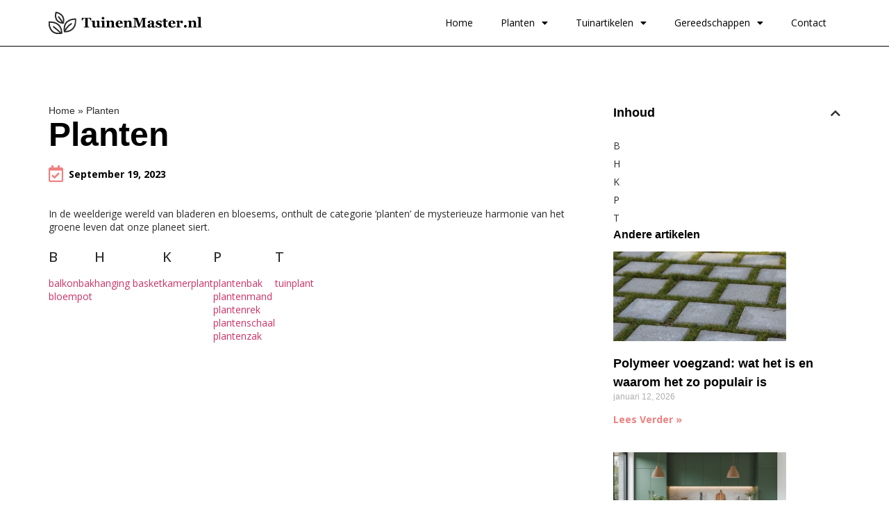

--- FILE ---
content_type: text/html; charset=UTF-8
request_url: https://tuinenmaster.nl/planten/
body_size: 15393
content:
<!doctype html>
<html lang="nl-NL">
<head>
	<meta charset="UTF-8">
	<meta name="viewport" content="width=device-width, initial-scale=1">
	<link rel="profile" href="https://gmpg.org/xfn/11">
	<meta name='robots' content='index, follow, max-image-preview:large, max-snippet:-1, max-video-preview:-1' />

	<!-- This site is optimized with the Yoast SEO plugin v23.1 - https://yoast.com/wordpress/plugins/seo/ -->
	<title>Planten - tuinenmaster.nl</title><link rel="preload" data-rocket-preload as="style" href="https://fonts.googleapis.com/css?family=Open%20Sans%3A100%2C100italic%2C200%2C200italic%2C300%2C300italic%2C400%2C400italic%2C500%2C500italic%2C600%2C600italic%2C700%2C700italic%2C800%2C800italic%2C900%2C900italic%7CLato%3A100%2C100italic%2C200%2C200italic%2C300%2C300italic%2C400%2C400italic%2C500%2C500italic%2C600%2C600italic%2C700%2C700italic%2C800%2C800italic%2C900%2C900italic&#038;display=swap" /><link rel="stylesheet" href="https://fonts.googleapis.com/css?family=Open%20Sans%3A100%2C100italic%2C200%2C200italic%2C300%2C300italic%2C400%2C400italic%2C500%2C500italic%2C600%2C600italic%2C700%2C700italic%2C800%2C800italic%2C900%2C900italic%7CLato%3A100%2C100italic%2C200%2C200italic%2C300%2C300italic%2C400%2C400italic%2C500%2C500italic%2C600%2C600italic%2C700%2C700italic%2C800%2C800italic%2C900%2C900italic&#038;display=swap" media="print" onload="this.media='all'" /><noscript><link rel="stylesheet" href="https://fonts.googleapis.com/css?family=Open%20Sans%3A100%2C100italic%2C200%2C200italic%2C300%2C300italic%2C400%2C400italic%2C500%2C500italic%2C600%2C600italic%2C700%2C700italic%2C800%2C800italic%2C900%2C900italic%7CLato%3A100%2C100italic%2C200%2C200italic%2C300%2C300italic%2C400%2C400italic%2C500%2C500italic%2C600%2C600italic%2C700%2C700italic%2C800%2C800italic%2C900%2C900italic&#038;display=swap" /></noscript>
	<link rel="canonical" href="https://tuinenmaster.nl/planten/" />
	<meta property="og:locale" content="nl_NL" />
	<meta property="og:type" content="article" />
	<meta property="og:title" content="Planten - tuinenmaster.nl" />
	<meta property="og:description" content="In de weelderige wereld van bladeren en bloesems, onthult de categorie &lsquo;planten&rsquo; de mysterieuze harmonie van het groene leven dat onze planeet siert." />
	<meta property="og:url" content="https://tuinenmaster.nl/planten/" />
	<meta property="og:site_name" content="tuinenmaster.nl" />
	<meta property="article:modified_time" content="2023-09-19T20:35:09+00:00" />
	<meta name="twitter:card" content="summary_large_image" />
	<meta name="twitter:label1" content="Geschatte leestijd" />
	<meta name="twitter:data1" content="1 minuut" />
	<script type="application/ld+json" class="yoast-schema-graph">{"@context":"https://schema.org","@graph":[{"@type":"WebPage","@id":"https://tuinenmaster.nl/planten/","url":"https://tuinenmaster.nl/planten/","name":"Planten - tuinenmaster.nl","isPartOf":{"@id":"https://tuinenmaster.nl/#website"},"datePublished":"2023-09-19T20:35:08+00:00","dateModified":"2023-09-19T20:35:09+00:00","breadcrumb":{"@id":"https://tuinenmaster.nl/planten/#breadcrumb"},"inLanguage":"nl-NL","potentialAction":[{"@type":"ReadAction","target":["https://tuinenmaster.nl/planten/"]}]},{"@type":"BreadcrumbList","@id":"https://tuinenmaster.nl/planten/#breadcrumb","itemListElement":[{"@type":"ListItem","position":1,"name":"Home","item":"https://tuinenmaster.nl/"},{"@type":"ListItem","position":2,"name":"Planten"}]},{"@type":"WebSite","@id":"https://tuinenmaster.nl/#website","url":"https://tuinenmaster.nl/","name":"tuinenmaster.nl","description":"tuinenmaster.nl","potentialAction":[{"@type":"SearchAction","target":{"@type":"EntryPoint","urlTemplate":"https://tuinenmaster.nl/?s={search_term_string}"},"query-input":"required name=search_term_string"}],"inLanguage":"nl-NL"}]}</script>
	<!-- / Yoast SEO plugin. -->


<link href='https://fonts.gstatic.com' crossorigin rel='preconnect' />
<link rel="alternate" type="application/rss+xml" title="tuinenmaster.nl &raquo; feed" href="https://tuinenmaster.nl/feed/" />
<link rel="alternate" type="application/rss+xml" title="tuinenmaster.nl &raquo; reacties feed" href="https://tuinenmaster.nl/comments/feed/" />
<link rel="alternate" title="oEmbed (JSON)" type="application/json+oembed" href="https://tuinenmaster.nl/wp-json/oembed/1.0/embed?url=https%3A%2F%2Ftuinenmaster.nl%2Fplanten%2F" />
<link rel="alternate" title="oEmbed (XML)" type="text/xml+oembed" href="https://tuinenmaster.nl/wp-json/oembed/1.0/embed?url=https%3A%2F%2Ftuinenmaster.nl%2Fplanten%2F&#038;format=xml" />
<style id='wp-img-auto-sizes-contain-inline-css'>
img:is([sizes=auto i],[sizes^="auto," i]){contain-intrinsic-size:3000px 1500px}
/*# sourceURL=wp-img-auto-sizes-contain-inline-css */
</style>
<style id='wp-emoji-styles-inline-css'>

	img.wp-smiley, img.emoji {
		display: inline !important;
		border: none !important;
		box-shadow: none !important;
		height: 1em !important;
		width: 1em !important;
		margin: 0 0.07em !important;
		vertical-align: -0.1em !important;
		background: none !important;
		padding: 0 !important;
	}
/*# sourceURL=wp-emoji-styles-inline-css */
</style>
<link rel='stylesheet' id='wp-block-library-css' href='https://tuinenmaster.nl/wp-includes/css/dist/block-library/style.min.css?ver=6.9' media='all' />
<style id='global-styles-inline-css'>
:root{--wp--preset--aspect-ratio--square: 1;--wp--preset--aspect-ratio--4-3: 4/3;--wp--preset--aspect-ratio--3-4: 3/4;--wp--preset--aspect-ratio--3-2: 3/2;--wp--preset--aspect-ratio--2-3: 2/3;--wp--preset--aspect-ratio--16-9: 16/9;--wp--preset--aspect-ratio--9-16: 9/16;--wp--preset--color--black: #000000;--wp--preset--color--cyan-bluish-gray: #abb8c3;--wp--preset--color--white: #ffffff;--wp--preset--color--pale-pink: #f78da7;--wp--preset--color--vivid-red: #cf2e2e;--wp--preset--color--luminous-vivid-orange: #ff6900;--wp--preset--color--luminous-vivid-amber: #fcb900;--wp--preset--color--light-green-cyan: #7bdcb5;--wp--preset--color--vivid-green-cyan: #00d084;--wp--preset--color--pale-cyan-blue: #8ed1fc;--wp--preset--color--vivid-cyan-blue: #0693e3;--wp--preset--color--vivid-purple: #9b51e0;--wp--preset--gradient--vivid-cyan-blue-to-vivid-purple: linear-gradient(135deg,rgb(6,147,227) 0%,rgb(155,81,224) 100%);--wp--preset--gradient--light-green-cyan-to-vivid-green-cyan: linear-gradient(135deg,rgb(122,220,180) 0%,rgb(0,208,130) 100%);--wp--preset--gradient--luminous-vivid-amber-to-luminous-vivid-orange: linear-gradient(135deg,rgb(252,185,0) 0%,rgb(255,105,0) 100%);--wp--preset--gradient--luminous-vivid-orange-to-vivid-red: linear-gradient(135deg,rgb(255,105,0) 0%,rgb(207,46,46) 100%);--wp--preset--gradient--very-light-gray-to-cyan-bluish-gray: linear-gradient(135deg,rgb(238,238,238) 0%,rgb(169,184,195) 100%);--wp--preset--gradient--cool-to-warm-spectrum: linear-gradient(135deg,rgb(74,234,220) 0%,rgb(151,120,209) 20%,rgb(207,42,186) 40%,rgb(238,44,130) 60%,rgb(251,105,98) 80%,rgb(254,248,76) 100%);--wp--preset--gradient--blush-light-purple: linear-gradient(135deg,rgb(255,206,236) 0%,rgb(152,150,240) 100%);--wp--preset--gradient--blush-bordeaux: linear-gradient(135deg,rgb(254,205,165) 0%,rgb(254,45,45) 50%,rgb(107,0,62) 100%);--wp--preset--gradient--luminous-dusk: linear-gradient(135deg,rgb(255,203,112) 0%,rgb(199,81,192) 50%,rgb(65,88,208) 100%);--wp--preset--gradient--pale-ocean: linear-gradient(135deg,rgb(255,245,203) 0%,rgb(182,227,212) 50%,rgb(51,167,181) 100%);--wp--preset--gradient--electric-grass: linear-gradient(135deg,rgb(202,248,128) 0%,rgb(113,206,126) 100%);--wp--preset--gradient--midnight: linear-gradient(135deg,rgb(2,3,129) 0%,rgb(40,116,252) 100%);--wp--preset--font-size--small: 13px;--wp--preset--font-size--medium: 20px;--wp--preset--font-size--large: 36px;--wp--preset--font-size--x-large: 42px;--wp--preset--spacing--20: 0.44rem;--wp--preset--spacing--30: 0.67rem;--wp--preset--spacing--40: 1rem;--wp--preset--spacing--50: 1.5rem;--wp--preset--spacing--60: 2.25rem;--wp--preset--spacing--70: 3.38rem;--wp--preset--spacing--80: 5.06rem;--wp--preset--shadow--natural: 6px 6px 9px rgba(0, 0, 0, 0.2);--wp--preset--shadow--deep: 12px 12px 50px rgba(0, 0, 0, 0.4);--wp--preset--shadow--sharp: 6px 6px 0px rgba(0, 0, 0, 0.2);--wp--preset--shadow--outlined: 6px 6px 0px -3px rgb(255, 255, 255), 6px 6px rgb(0, 0, 0);--wp--preset--shadow--crisp: 6px 6px 0px rgb(0, 0, 0);}:where(.is-layout-flex){gap: 0.5em;}:where(.is-layout-grid){gap: 0.5em;}body .is-layout-flex{display: flex;}.is-layout-flex{flex-wrap: wrap;align-items: center;}.is-layout-flex > :is(*, div){margin: 0;}body .is-layout-grid{display: grid;}.is-layout-grid > :is(*, div){margin: 0;}:where(.wp-block-columns.is-layout-flex){gap: 2em;}:where(.wp-block-columns.is-layout-grid){gap: 2em;}:where(.wp-block-post-template.is-layout-flex){gap: 1.25em;}:where(.wp-block-post-template.is-layout-grid){gap: 1.25em;}.has-black-color{color: var(--wp--preset--color--black) !important;}.has-cyan-bluish-gray-color{color: var(--wp--preset--color--cyan-bluish-gray) !important;}.has-white-color{color: var(--wp--preset--color--white) !important;}.has-pale-pink-color{color: var(--wp--preset--color--pale-pink) !important;}.has-vivid-red-color{color: var(--wp--preset--color--vivid-red) !important;}.has-luminous-vivid-orange-color{color: var(--wp--preset--color--luminous-vivid-orange) !important;}.has-luminous-vivid-amber-color{color: var(--wp--preset--color--luminous-vivid-amber) !important;}.has-light-green-cyan-color{color: var(--wp--preset--color--light-green-cyan) !important;}.has-vivid-green-cyan-color{color: var(--wp--preset--color--vivid-green-cyan) !important;}.has-pale-cyan-blue-color{color: var(--wp--preset--color--pale-cyan-blue) !important;}.has-vivid-cyan-blue-color{color: var(--wp--preset--color--vivid-cyan-blue) !important;}.has-vivid-purple-color{color: var(--wp--preset--color--vivid-purple) !important;}.has-black-background-color{background-color: var(--wp--preset--color--black) !important;}.has-cyan-bluish-gray-background-color{background-color: var(--wp--preset--color--cyan-bluish-gray) !important;}.has-white-background-color{background-color: var(--wp--preset--color--white) !important;}.has-pale-pink-background-color{background-color: var(--wp--preset--color--pale-pink) !important;}.has-vivid-red-background-color{background-color: var(--wp--preset--color--vivid-red) !important;}.has-luminous-vivid-orange-background-color{background-color: var(--wp--preset--color--luminous-vivid-orange) !important;}.has-luminous-vivid-amber-background-color{background-color: var(--wp--preset--color--luminous-vivid-amber) !important;}.has-light-green-cyan-background-color{background-color: var(--wp--preset--color--light-green-cyan) !important;}.has-vivid-green-cyan-background-color{background-color: var(--wp--preset--color--vivid-green-cyan) !important;}.has-pale-cyan-blue-background-color{background-color: var(--wp--preset--color--pale-cyan-blue) !important;}.has-vivid-cyan-blue-background-color{background-color: var(--wp--preset--color--vivid-cyan-blue) !important;}.has-vivid-purple-background-color{background-color: var(--wp--preset--color--vivid-purple) !important;}.has-black-border-color{border-color: var(--wp--preset--color--black) !important;}.has-cyan-bluish-gray-border-color{border-color: var(--wp--preset--color--cyan-bluish-gray) !important;}.has-white-border-color{border-color: var(--wp--preset--color--white) !important;}.has-pale-pink-border-color{border-color: var(--wp--preset--color--pale-pink) !important;}.has-vivid-red-border-color{border-color: var(--wp--preset--color--vivid-red) !important;}.has-luminous-vivid-orange-border-color{border-color: var(--wp--preset--color--luminous-vivid-orange) !important;}.has-luminous-vivid-amber-border-color{border-color: var(--wp--preset--color--luminous-vivid-amber) !important;}.has-light-green-cyan-border-color{border-color: var(--wp--preset--color--light-green-cyan) !important;}.has-vivid-green-cyan-border-color{border-color: var(--wp--preset--color--vivid-green-cyan) !important;}.has-pale-cyan-blue-border-color{border-color: var(--wp--preset--color--pale-cyan-blue) !important;}.has-vivid-cyan-blue-border-color{border-color: var(--wp--preset--color--vivid-cyan-blue) !important;}.has-vivid-purple-border-color{border-color: var(--wp--preset--color--vivid-purple) !important;}.has-vivid-cyan-blue-to-vivid-purple-gradient-background{background: var(--wp--preset--gradient--vivid-cyan-blue-to-vivid-purple) !important;}.has-light-green-cyan-to-vivid-green-cyan-gradient-background{background: var(--wp--preset--gradient--light-green-cyan-to-vivid-green-cyan) !important;}.has-luminous-vivid-amber-to-luminous-vivid-orange-gradient-background{background: var(--wp--preset--gradient--luminous-vivid-amber-to-luminous-vivid-orange) !important;}.has-luminous-vivid-orange-to-vivid-red-gradient-background{background: var(--wp--preset--gradient--luminous-vivid-orange-to-vivid-red) !important;}.has-very-light-gray-to-cyan-bluish-gray-gradient-background{background: var(--wp--preset--gradient--very-light-gray-to-cyan-bluish-gray) !important;}.has-cool-to-warm-spectrum-gradient-background{background: var(--wp--preset--gradient--cool-to-warm-spectrum) !important;}.has-blush-light-purple-gradient-background{background: var(--wp--preset--gradient--blush-light-purple) !important;}.has-blush-bordeaux-gradient-background{background: var(--wp--preset--gradient--blush-bordeaux) !important;}.has-luminous-dusk-gradient-background{background: var(--wp--preset--gradient--luminous-dusk) !important;}.has-pale-ocean-gradient-background{background: var(--wp--preset--gradient--pale-ocean) !important;}.has-electric-grass-gradient-background{background: var(--wp--preset--gradient--electric-grass) !important;}.has-midnight-gradient-background{background: var(--wp--preset--gradient--midnight) !important;}.has-small-font-size{font-size: var(--wp--preset--font-size--small) !important;}.has-medium-font-size{font-size: var(--wp--preset--font-size--medium) !important;}.has-large-font-size{font-size: var(--wp--preset--font-size--large) !important;}.has-x-large-font-size{font-size: var(--wp--preset--font-size--x-large) !important;}
/*# sourceURL=global-styles-inline-css */
</style>

<style id='classic-theme-styles-inline-css'>
/*! This file is auto-generated */
.wp-block-button__link{color:#fff;background-color:#32373c;border-radius:9999px;box-shadow:none;text-decoration:none;padding:calc(.667em + 2px) calc(1.333em + 2px);font-size:1.125em}.wp-block-file__button{background:#32373c;color:#fff;text-decoration:none}
/*# sourceURL=/wp-includes/css/classic-themes.min.css */
</style>
<link rel='stylesheet' id='hello-elementor-css' href='https://tuinenmaster.nl/wp-content/themes/hello-elementor/style.min.css?ver=3.1.1' media='all' />
<link rel='stylesheet' id='hello-elementor-theme-style-css' href='https://tuinenmaster.nl/wp-content/themes/hello-elementor/theme.min.css?ver=3.1.1' media='all' />
<link rel='stylesheet' id='hello-elementor-header-footer-css' href='https://tuinenmaster.nl/wp-content/themes/hello-elementor/header-footer.min.css?ver=3.1.1' media='all' />
<link rel='stylesheet' id='elementor-frontend-css' href='https://tuinenmaster.nl/wp-content/plugins/elementor/assets/css/frontend-lite.min.css?ver=3.23.3' media='all' />
<link rel='stylesheet' id='elementor-post-7-css' href='https://tuinenmaster.nl/wp-content/uploads/elementor/css/post-7.css?ver=1755222668' media='all' />
<link rel='stylesheet' id='elementor-icons-css' href='https://tuinenmaster.nl/wp-content/plugins/elementor/assets/lib/eicons/css/elementor-icons.min.css?ver=5.30.0' media='all' />
<link rel='stylesheet' id='swiper-css' href='https://tuinenmaster.nl/wp-content/plugins/elementor/assets/lib/swiper/v8/css/swiper.min.css?ver=8.4.5' media='all' />
<link rel='stylesheet' id='elementor-pro-css' href='https://tuinenmaster.nl/wp-content/plugins/elementor-pro/assets/css/frontend-lite.min.css?ver=3.23.1' media='all' />
<link rel='stylesheet' id='elementor-global-css' href='https://tuinenmaster.nl/wp-content/uploads/elementor/css/global.css?ver=1755222753' media='all' />
<link rel='stylesheet' id='elementor-post-15-css' href='https://tuinenmaster.nl/wp-content/uploads/elementor/css/post-15.css?ver=1755222668' media='all' />
<link rel='stylesheet' id='elementor-post-17-css' href='https://tuinenmaster.nl/wp-content/uploads/elementor/css/post-17.css?ver=1765906068' media='all' />
<link rel='stylesheet' id='elementor-post-667-css' href='https://tuinenmaster.nl/wp-content/uploads/elementor/css/post-667.css?ver=1765593508' media='all' />
<link rel='stylesheet' id='wp-block-paragraph-css' href='https://tuinenmaster.nl/wp-includes/blocks/paragraph/style.min.css?ver=6.9' media='all' />

<link rel='stylesheet' id='elementor-icons-shared-0-css' href='https://tuinenmaster.nl/wp-content/plugins/elementor/assets/lib/font-awesome/css/fontawesome.min.css?ver=5.15.3' media='all' />
<link rel='stylesheet' id='elementor-icons-fa-solid-css' href='https://tuinenmaster.nl/wp-content/plugins/elementor/assets/lib/font-awesome/css/solid.min.css?ver=5.15.3' media='all' />
<link rel='stylesheet' id='elementor-icons-fa-brands-css' href='https://tuinenmaster.nl/wp-content/plugins/elementor/assets/lib/font-awesome/css/brands.min.css?ver=5.15.3' media='all' />
<link rel='stylesheet' id='elementor-icons-fa-regular-css' href='https://tuinenmaster.nl/wp-content/plugins/elementor/assets/lib/font-awesome/css/regular.min.css?ver=5.15.3' media='all' />
<link rel="preconnect" href="https://fonts.gstatic.com/" crossorigin><link rel="https://api.w.org/" href="https://tuinenmaster.nl/wp-json/" /><link rel="alternate" title="JSON" type="application/json" href="https://tuinenmaster.nl/wp-json/wp/v2/pages/337" /><link rel="EditURI" type="application/rsd+xml" title="RSD" href="https://tuinenmaster.nl/xmlrpc.php?rsd" />
<meta name="generator" content="WordPress 6.9" />
<link rel='shortlink' href='https://tuinenmaster.nl/?p=337' />
<meta name="cdp-version" content="1.5.0" /><meta name="generator" content="Elementor 3.23.3; features: e_optimized_css_loading, additional_custom_breakpoints, e_lazyload; settings: css_print_method-external, google_font-enabled, font_display-swap">
<!-- Google tag (gtag.js) -->
<script async src="https://www.googletagmanager.com/gtag/js?id=G-SP1C2GGK06"></script>
<script>
  window.dataLayer = window.dataLayer || [];
  function gtag(){dataLayer.push(arguments);}
  gtag('js', new Date());

  gtag('config', 'G-SP1C2GGK06');
</script>
<meta name="google-site-verification" content="csVE_PaVJjQ3_b5YyRSB0GWo3VGfv5LeGVFjZecBN40" />


			<style>
				.e-con.e-parent:nth-of-type(n+4):not(.e-lazyloaded):not(.e-no-lazyload),
				.e-con.e-parent:nth-of-type(n+4):not(.e-lazyloaded):not(.e-no-lazyload) * {
					background-image: none !important;
				}
				@media screen and (max-height: 1024px) {
					.e-con.e-parent:nth-of-type(n+3):not(.e-lazyloaded):not(.e-no-lazyload),
					.e-con.e-parent:nth-of-type(n+3):not(.e-lazyloaded):not(.e-no-lazyload) * {
						background-image: none !important;
					}
				}
				@media screen and (max-height: 640px) {
					.e-con.e-parent:nth-of-type(n+2):not(.e-lazyloaded):not(.e-no-lazyload),
					.e-con.e-parent:nth-of-type(n+2):not(.e-lazyloaded):not(.e-no-lazyload) * {
						background-image: none !important;
					}
				}
			</style>
			<link rel="icon" href="https://tuinenmaster.nl/wp-content/uploads/2023/04/cropped-Group-78-32x32.png" sizes="32x32" />
<link rel="icon" href="https://tuinenmaster.nl/wp-content/uploads/2023/04/cropped-Group-78-192x192.png" sizes="192x192" />
<link rel="apple-touch-icon" href="https://tuinenmaster.nl/wp-content/uploads/2023/04/cropped-Group-78-180x180.png" />
<meta name="msapplication-TileImage" content="https://tuinenmaster.nl/wp-content/uploads/2023/04/cropped-Group-78-270x270.png" />
</head>
<body class="wp-singular page-template-default page page-id-337 wp-theme-hello-elementor elementor-default elementor-kit-7 elementor-page-667">


<a class="skip-link screen-reader-text" href="#content">Ga naar de inhoud</a>

		<div data-elementor-type="header" data-elementor-id="15" class="elementor elementor-15 elementor-location-header" data-elementor-post-type="elementor_library">
					<section class="elementor-section elementor-top-section elementor-element elementor-element-50ea7c02 elementor-section-boxed elementor-section-height-default elementor-section-height-default" data-id="50ea7c02" data-element_type="section">
						<div class="elementor-container elementor-column-gap-default">
					<div class="elementor-column elementor-col-50 elementor-top-column elementor-element elementor-element-2f233efb" data-id="2f233efb" data-element_type="column">
			<div class="elementor-widget-wrap elementor-element-populated">
						<div class="elementor-element elementor-element-1af50ae3 elementor-widget elementor-widget-image" data-id="1af50ae3" data-element_type="widget" data-widget_type="image.default">
				<div class="elementor-widget-container">
			<style>/*! elementor - v3.23.0 - 25-07-2024 */
.elementor-widget-image{text-align:center}.elementor-widget-image a{display:inline-block}.elementor-widget-image a img[src$=".svg"]{width:48px}.elementor-widget-image img{vertical-align:middle;display:inline-block}</style>											<a href="https://tuinenmaster.nl">
							<img src="https://tuinenmaster.nl/wp-content/uploads/2023/04/Frame-647.svg" class="attachment-full size-full wp-image-72" alt="" />								</a>
													</div>
				</div>
					</div>
		</div>
				<div class="elementor-column elementor-col-50 elementor-top-column elementor-element elementor-element-634288b0" data-id="634288b0" data-element_type="column">
			<div class="elementor-widget-wrap elementor-element-populated">
						<div class="elementor-element elementor-element-1f8c03b elementor-nav-menu__align-end elementor-nav-menu--stretch elementor-nav-menu--dropdown-tablet elementor-nav-menu__text-align-aside elementor-nav-menu--toggle elementor-nav-menu--burger elementor-widget elementor-widget-nav-menu" data-id="1f8c03b" data-element_type="widget" data-settings="{&quot;full_width&quot;:&quot;stretch&quot;,&quot;layout&quot;:&quot;horizontal&quot;,&quot;submenu_icon&quot;:{&quot;value&quot;:&quot;&lt;i class=\&quot;fas fa-caret-down\&quot;&gt;&lt;\/i&gt;&quot;,&quot;library&quot;:&quot;fa-solid&quot;},&quot;toggle&quot;:&quot;burger&quot;}" data-widget_type="nav-menu.default">
				<div class="elementor-widget-container">
			<link rel="stylesheet" href="https://tuinenmaster.nl/wp-content/plugins/elementor-pro/assets/css/widget-nav-menu.min.css?ver=1721898152">			<nav aria-label="Menu" class="elementor-nav-menu--main elementor-nav-menu__container elementor-nav-menu--layout-horizontal e--pointer-none">
				<ul id="menu-1-1f8c03b" class="elementor-nav-menu"><li class="menu-item menu-item-type-custom menu-item-object-custom menu-item-home menu-item-355"><a href="https://tuinenmaster.nl/" class="elementor-item">Home</a></li>
<li class="menu-item menu-item-type-custom menu-item-object-custom current-menu-item menu-item-has-children menu-item-187"><a href="https://tuinenmaster.nl/planten/" aria-current="page" class="elementor-item elementor-item-active">Planten</a>
<ul class="sub-menu elementor-nav-menu--dropdown">
	<li class="menu-item menu-item-type-custom menu-item-object-custom menu-item-191"><a href="https://tuinenmaster.nl/beste-tuinplant/" class="elementor-sub-item">Tuinplant</a></li>
	<li class="menu-item menu-item-type-custom menu-item-object-custom menu-item-193"><a href="https://tuinenmaster.nl/beste-bloempot/" class="elementor-sub-item">Bloempot</a></li>
	<li class="menu-item menu-item-type-custom menu-item-object-custom menu-item-194"><a href="https://tuinenmaster.nl/beste-balkonbak/" class="elementor-sub-item">Balkonbak</a></li>
	<li class="menu-item menu-item-type-custom menu-item-object-custom menu-item-196"><a href="https://tuinenmaster.nl/beste-plantenzak/" class="elementor-sub-item">Plantenzak</a></li>
	<li class="menu-item menu-item-type-custom menu-item-object-custom menu-item-192"><a href="https://tuinenmaster.nl/beste-plantenrek/" class="elementor-sub-item">Plantenrek</a></li>
	<li class="menu-item menu-item-type-custom menu-item-object-custom menu-item-190"><a href="https://tuinenmaster.nl/beste-plantenbak/" class="elementor-sub-item">Plantenbak</a></li>
	<li class="menu-item menu-item-type-custom menu-item-object-custom menu-item-189"><a href="https://tuinenmaster.nl/beste-kamerplant/" class="elementor-sub-item">Kamerplant</a></li>
	<li class="menu-item menu-item-type-custom menu-item-object-custom menu-item-197"><a href="https://tuinenmaster.nl/beste-plantenschaal/" class="elementor-sub-item">Plantenschaal</a></li>
	<li class="menu-item menu-item-type-custom menu-item-object-custom menu-item-195"><a href="https://tuinenmaster.nl/beste-plantenmand/" class="elementor-sub-item">Plantenmand</a></li>
	<li class="menu-item menu-item-type-custom menu-item-object-custom menu-item-198"><a href="https://tuinenmaster.nl/beste-hanging-basket/" class="elementor-sub-item">Hanging basket</a></li>
</ul>
</li>
<li class="menu-item menu-item-type-custom menu-item-object-custom menu-item-has-children menu-item-186"><a href="https://tuinenmaster.nl/tuinartikelen/" class="elementor-item">Tuinartikelen</a>
<ul class="sub-menu elementor-nav-menu--dropdown">
	<li class="menu-item menu-item-type-custom menu-item-object-custom menu-item-202"><a href="https://tuinenmaster.nl/beste-tuinset/" class="elementor-sub-item">Tuinset</a></li>
	<li class="menu-item menu-item-type-custom menu-item-object-custom menu-item-208"><a href="https://tuinenmaster.nl/beste-tuinkast/" class="elementor-sub-item">Tuinkast</a></li>
	<li class="menu-item menu-item-type-custom menu-item-object-custom menu-item-209"><a href="https://tuinenmaster.nl/beste-tuinhout/" class="elementor-sub-item">Tuinhout</a></li>
	<li class="menu-item menu-item-type-custom menu-item-object-custom menu-item-204"><a href="https://tuinenmaster.nl/beste-tuintafel/" class="elementor-sub-item">Tuintafel</a></li>
	<li class="menu-item menu-item-type-custom menu-item-object-custom menu-item-199"><a href="https://tuinenmaster.nl/beste-tuinstoel/" class="elementor-sub-item">Tuinstoel</a></li>
	<li class="menu-item menu-item-type-custom menu-item-object-custom menu-item-203"><a href="https://tuinenmaster.nl/beste-tuinbank/" class="elementor-sub-item">Tuinbank</a></li>
	<li class="menu-item menu-item-type-custom menu-item-object-custom menu-item-188"><a href="https://tuinenmaster.nl/beste-tuinslang/" class="elementor-sub-item">Tuinslang</a></li>
	<li class="menu-item menu-item-type-custom menu-item-object-custom menu-item-207"><a href="https://tuinenmaster.nl/beste-tuinhuisje/" class="elementor-sub-item">Tuinhuisje</a></li>
	<li class="menu-item menu-item-type-custom menu-item-object-custom menu-item-201"><a href="https://tuinenmaster.nl/beste-tuinkussen/" class="elementor-sub-item">Tuinkussen</a></li>
	<li class="menu-item menu-item-type-custom menu-item-object-custom menu-item-206"><a href="https://tuinenmaster.nl/beste-verticale-tuin/" class="elementor-sub-item">Verticale tuin</a></li>
</ul>
</li>
<li class="menu-item menu-item-type-custom menu-item-object-custom menu-item-has-children menu-item-185"><a href="https://tuinenmaster.nl/gereedschappen/" class="elementor-item">Gereedschappen</a>
<ul class="sub-menu elementor-nav-menu--dropdown">
	<li class="menu-item menu-item-type-custom menu-item-object-custom menu-item-218"><a href="https://tuinenmaster.nl/beste-bladblazer/" class="elementor-sub-item">Bladblazer</a></li>
	<li class="menu-item menu-item-type-custom menu-item-object-custom menu-item-217"><a href="https://tuinenmaster.nl/beste-grasmaaier/" class="elementor-sub-item">Grasmaaier</a></li>
	<li class="menu-item menu-item-type-custom menu-item-object-custom menu-item-214"><a href="https://tuinenmaster.nl/beste-vijverpomp/" class="elementor-sub-item">Vijverpomp</a></li>
	<li class="menu-item menu-item-type-custom menu-item-object-custom menu-item-212"><a href="https://tuinenmaster.nl/beste-buxusschaar/" class="elementor-sub-item">Buxusschaar</a></li>
	<li class="menu-item menu-item-type-custom menu-item-object-custom menu-item-213"><a href="https://tuinenmaster.nl/beste-veegmachine/" class="elementor-sub-item">Veegmachine</a></li>
	<li class="menu-item menu-item-type-custom menu-item-object-custom menu-item-216"><a href="https://tuinenmaster.nl/beste-heggenschaar/" class="elementor-sub-item">Heggenschaar</a></li>
	<li class="menu-item menu-item-type-custom menu-item-object-custom menu-item-215"><a href="https://tuinenmaster.nl/beste-onkruidbrander/" class="elementor-sub-item">Onkruidbrander</a></li>
	<li class="menu-item menu-item-type-custom menu-item-object-custom menu-item-211"><a href="https://tuinenmaster.nl/beste-hogedrukreiniger/" class="elementor-sub-item">Hogedrukreiniger</a></li>
	<li class="menu-item menu-item-type-custom menu-item-object-custom menu-item-219"><a href="https://tuinenmaster.nl/beste-snoeigereedschap/" class="elementor-sub-item">Snoeigereedschap</a></li>
	<li class="menu-item menu-item-type-custom menu-item-object-custom menu-item-220"><a href="https://tuinenmaster.nl/beste-onkruidverwijderaar/" class="elementor-sub-item">Onkruidverwijderaar</a></li>
</ul>
</li>
<li class="menu-item menu-item-type-custom menu-item-object-custom menu-item-356"><a href="#" class="elementor-item elementor-item-anchor">Contact</a></li>
</ul>			</nav>
					<div class="elementor-menu-toggle" role="button" tabindex="0" aria-label="Menu toggle" aria-expanded="false">
			<i aria-hidden="true" role="presentation" class="elementor-menu-toggle__icon--open eicon-menu-bar"></i><i aria-hidden="true" role="presentation" class="elementor-menu-toggle__icon--close eicon-close"></i>			<span class="elementor-screen-only">Menu</span>
		</div>
					<nav class="elementor-nav-menu--dropdown elementor-nav-menu__container" aria-hidden="true">
				<ul id="menu-2-1f8c03b" class="elementor-nav-menu"><li class="menu-item menu-item-type-custom menu-item-object-custom menu-item-home menu-item-355"><a href="https://tuinenmaster.nl/" class="elementor-item" tabindex="-1">Home</a></li>
<li class="menu-item menu-item-type-custom menu-item-object-custom current-menu-item menu-item-has-children menu-item-187"><a href="https://tuinenmaster.nl/planten/" aria-current="page" class="elementor-item elementor-item-active" tabindex="-1">Planten</a>
<ul class="sub-menu elementor-nav-menu--dropdown">
	<li class="menu-item menu-item-type-custom menu-item-object-custom menu-item-191"><a href="https://tuinenmaster.nl/beste-tuinplant/" class="elementor-sub-item" tabindex="-1">Tuinplant</a></li>
	<li class="menu-item menu-item-type-custom menu-item-object-custom menu-item-193"><a href="https://tuinenmaster.nl/beste-bloempot/" class="elementor-sub-item" tabindex="-1">Bloempot</a></li>
	<li class="menu-item menu-item-type-custom menu-item-object-custom menu-item-194"><a href="https://tuinenmaster.nl/beste-balkonbak/" class="elementor-sub-item" tabindex="-1">Balkonbak</a></li>
	<li class="menu-item menu-item-type-custom menu-item-object-custom menu-item-196"><a href="https://tuinenmaster.nl/beste-plantenzak/" class="elementor-sub-item" tabindex="-1">Plantenzak</a></li>
	<li class="menu-item menu-item-type-custom menu-item-object-custom menu-item-192"><a href="https://tuinenmaster.nl/beste-plantenrek/" class="elementor-sub-item" tabindex="-1">Plantenrek</a></li>
	<li class="menu-item menu-item-type-custom menu-item-object-custom menu-item-190"><a href="https://tuinenmaster.nl/beste-plantenbak/" class="elementor-sub-item" tabindex="-1">Plantenbak</a></li>
	<li class="menu-item menu-item-type-custom menu-item-object-custom menu-item-189"><a href="https://tuinenmaster.nl/beste-kamerplant/" class="elementor-sub-item" tabindex="-1">Kamerplant</a></li>
	<li class="menu-item menu-item-type-custom menu-item-object-custom menu-item-197"><a href="https://tuinenmaster.nl/beste-plantenschaal/" class="elementor-sub-item" tabindex="-1">Plantenschaal</a></li>
	<li class="menu-item menu-item-type-custom menu-item-object-custom menu-item-195"><a href="https://tuinenmaster.nl/beste-plantenmand/" class="elementor-sub-item" tabindex="-1">Plantenmand</a></li>
	<li class="menu-item menu-item-type-custom menu-item-object-custom menu-item-198"><a href="https://tuinenmaster.nl/beste-hanging-basket/" class="elementor-sub-item" tabindex="-1">Hanging basket</a></li>
</ul>
</li>
<li class="menu-item menu-item-type-custom menu-item-object-custom menu-item-has-children menu-item-186"><a href="https://tuinenmaster.nl/tuinartikelen/" class="elementor-item" tabindex="-1">Tuinartikelen</a>
<ul class="sub-menu elementor-nav-menu--dropdown">
	<li class="menu-item menu-item-type-custom menu-item-object-custom menu-item-202"><a href="https://tuinenmaster.nl/beste-tuinset/" class="elementor-sub-item" tabindex="-1">Tuinset</a></li>
	<li class="menu-item menu-item-type-custom menu-item-object-custom menu-item-208"><a href="https://tuinenmaster.nl/beste-tuinkast/" class="elementor-sub-item" tabindex="-1">Tuinkast</a></li>
	<li class="menu-item menu-item-type-custom menu-item-object-custom menu-item-209"><a href="https://tuinenmaster.nl/beste-tuinhout/" class="elementor-sub-item" tabindex="-1">Tuinhout</a></li>
	<li class="menu-item menu-item-type-custom menu-item-object-custom menu-item-204"><a href="https://tuinenmaster.nl/beste-tuintafel/" class="elementor-sub-item" tabindex="-1">Tuintafel</a></li>
	<li class="menu-item menu-item-type-custom menu-item-object-custom menu-item-199"><a href="https://tuinenmaster.nl/beste-tuinstoel/" class="elementor-sub-item" tabindex="-1">Tuinstoel</a></li>
	<li class="menu-item menu-item-type-custom menu-item-object-custom menu-item-203"><a href="https://tuinenmaster.nl/beste-tuinbank/" class="elementor-sub-item" tabindex="-1">Tuinbank</a></li>
	<li class="menu-item menu-item-type-custom menu-item-object-custom menu-item-188"><a href="https://tuinenmaster.nl/beste-tuinslang/" class="elementor-sub-item" tabindex="-1">Tuinslang</a></li>
	<li class="menu-item menu-item-type-custom menu-item-object-custom menu-item-207"><a href="https://tuinenmaster.nl/beste-tuinhuisje/" class="elementor-sub-item" tabindex="-1">Tuinhuisje</a></li>
	<li class="menu-item menu-item-type-custom menu-item-object-custom menu-item-201"><a href="https://tuinenmaster.nl/beste-tuinkussen/" class="elementor-sub-item" tabindex="-1">Tuinkussen</a></li>
	<li class="menu-item menu-item-type-custom menu-item-object-custom menu-item-206"><a href="https://tuinenmaster.nl/beste-verticale-tuin/" class="elementor-sub-item" tabindex="-1">Verticale tuin</a></li>
</ul>
</li>
<li class="menu-item menu-item-type-custom menu-item-object-custom menu-item-has-children menu-item-185"><a href="https://tuinenmaster.nl/gereedschappen/" class="elementor-item" tabindex="-1">Gereedschappen</a>
<ul class="sub-menu elementor-nav-menu--dropdown">
	<li class="menu-item menu-item-type-custom menu-item-object-custom menu-item-218"><a href="https://tuinenmaster.nl/beste-bladblazer/" class="elementor-sub-item" tabindex="-1">Bladblazer</a></li>
	<li class="menu-item menu-item-type-custom menu-item-object-custom menu-item-217"><a href="https://tuinenmaster.nl/beste-grasmaaier/" class="elementor-sub-item" tabindex="-1">Grasmaaier</a></li>
	<li class="menu-item menu-item-type-custom menu-item-object-custom menu-item-214"><a href="https://tuinenmaster.nl/beste-vijverpomp/" class="elementor-sub-item" tabindex="-1">Vijverpomp</a></li>
	<li class="menu-item menu-item-type-custom menu-item-object-custom menu-item-212"><a href="https://tuinenmaster.nl/beste-buxusschaar/" class="elementor-sub-item" tabindex="-1">Buxusschaar</a></li>
	<li class="menu-item menu-item-type-custom menu-item-object-custom menu-item-213"><a href="https://tuinenmaster.nl/beste-veegmachine/" class="elementor-sub-item" tabindex="-1">Veegmachine</a></li>
	<li class="menu-item menu-item-type-custom menu-item-object-custom menu-item-216"><a href="https://tuinenmaster.nl/beste-heggenschaar/" class="elementor-sub-item" tabindex="-1">Heggenschaar</a></li>
	<li class="menu-item menu-item-type-custom menu-item-object-custom menu-item-215"><a href="https://tuinenmaster.nl/beste-onkruidbrander/" class="elementor-sub-item" tabindex="-1">Onkruidbrander</a></li>
	<li class="menu-item menu-item-type-custom menu-item-object-custom menu-item-211"><a href="https://tuinenmaster.nl/beste-hogedrukreiniger/" class="elementor-sub-item" tabindex="-1">Hogedrukreiniger</a></li>
	<li class="menu-item menu-item-type-custom menu-item-object-custom menu-item-219"><a href="https://tuinenmaster.nl/beste-snoeigereedschap/" class="elementor-sub-item" tabindex="-1">Snoeigereedschap</a></li>
	<li class="menu-item menu-item-type-custom menu-item-object-custom menu-item-220"><a href="https://tuinenmaster.nl/beste-onkruidverwijderaar/" class="elementor-sub-item" tabindex="-1">Onkruidverwijderaar</a></li>
</ul>
</li>
<li class="menu-item menu-item-type-custom menu-item-object-custom menu-item-356"><a href="#" class="elementor-item elementor-item-anchor" tabindex="-1">Contact</a></li>
</ul>			</nav>
				</div>
				</div>
					</div>
		</div>
					</div>
		</section>
				</div>
				<div data-elementor-type="single-post" data-elementor-id="667" class="elementor elementor-667 elementor-location-single post-337 page type-page status-publish hentry" data-elementor-post-type="elementor_library">
					<section class="elementor-section elementor-top-section elementor-element elementor-element-dcf0891 elementor-section-boxed elementor-section-height-default elementor-section-height-default" data-id="dcf0891" data-element_type="section">
						<div class="elementor-container elementor-column-gap-default">
					<div class="elementor-column elementor-col-66 elementor-top-column elementor-element elementor-element-107d18f3" data-id="107d18f3" data-element_type="column">
			<div class="elementor-widget-wrap elementor-element-populated">
						<div class="elementor-element elementor-element-4f0dd50e elementor-widget elementor-widget-breadcrumbs" data-id="4f0dd50e" data-element_type="widget" data-widget_type="breadcrumbs.default">
				<div class="elementor-widget-container">
			<link rel="stylesheet" href="https://tuinenmaster.nl/wp-content/plugins/elementor-pro/assets/css/widget-theme-elements.min.css?ver=1721898152"><p id="breadcrumbs"><span><span><a href="https://tuinenmaster.nl/">Home</a></span> » <span class="breadcrumb_last" aria-current="page">Planten</span></span></p>		</div>
				</div>
				<div class="elementor-element elementor-element-1b9dc elementor-widget elementor-widget-theme-post-title elementor-page-title elementor-widget-heading" data-id="1b9dc" data-element_type="widget" data-widget_type="theme-post-title.default">
				<div class="elementor-widget-container">
			<style>/*! elementor - v3.23.0 - 25-07-2024 */
.elementor-heading-title{padding:0;margin:0;line-height:1}.elementor-widget-heading .elementor-heading-title[class*=elementor-size-]>a{color:inherit;font-size:inherit;line-height:inherit}.elementor-widget-heading .elementor-heading-title.elementor-size-small{font-size:15px}.elementor-widget-heading .elementor-heading-title.elementor-size-medium{font-size:19px}.elementor-widget-heading .elementor-heading-title.elementor-size-large{font-size:29px}.elementor-widget-heading .elementor-heading-title.elementor-size-xl{font-size:39px}.elementor-widget-heading .elementor-heading-title.elementor-size-xxl{font-size:59px}</style><h1 class="elementor-heading-title elementor-size-default">Planten</h1>		</div>
				</div>
				<div class="elementor-element elementor-element-15b7e0f8 elementor-widget elementor-widget-post-info" data-id="15b7e0f8" data-element_type="widget" data-widget_type="post-info.default">
				<div class="elementor-widget-container">
			<link rel="stylesheet" href="https://tuinenmaster.nl/wp-content/plugins/elementor/assets/css/widget-icon-list.min.css">		<ul class="elementor-inline-items elementor-icon-list-items elementor-post-info">
								<li class="elementor-icon-list-item elementor-repeater-item-66210a9 elementor-inline-item" itemprop="datePublished">
						<a href="https://tuinenmaster.nl/2023/09/19/">
											<span class="elementor-icon-list-icon">
								<i aria-hidden="true" class="far fa-calendar-check"></i>							</span>
									<span class="elementor-icon-list-text elementor-post-info__item elementor-post-info__item--type-date">
										<time>september 19, 2023</time>					</span>
									</a>
				</li>
				</ul>
				</div>
				</div>
				<div class="elementor-element elementor-element-1fe6899c elementor-widget elementor-widget-theme-post-content" data-id="1fe6899c" data-element_type="widget" data-widget_type="theme-post-content.default">
				<div class="elementor-widget-container">
			
<p>In de weelderige wereld van bladeren en bloesems, onthult de categorie &#8216;planten&#8217; de mysterieuze harmonie van het groene leven dat onze planeet siert.</p>



<style>
    .zbmp-category-links {
        display: flex;
        flex-wrap: wrap;
        gap: 20px 20px;
    }

    .zbmp-category-links ul {
        list-style-type: none;
        margin: 0;
        padding: 0;
    }
</style>
<div class="zbmp-category-links">
                    <div class="alpha-group">
          <h5>B</h5>
          <ul>
                              <li><a href="/beste-balkonbak/">balkonbak</a></li>
                              <li><a href="/beste-bloempot/">bloempot</a></li>
                        </ul>
        </div>
                <div class="alpha-group">
          <h5>H</h5>
          <ul>
                              <li><a href="/beste-hanging-basket/">hanging basket</a></li>
                        </ul>
        </div>
                <div class="alpha-group">
          <h5>K</h5>
          <ul>
                              <li><a href="/beste-kamerplant/">kamerplant</a></li>
                        </ul>
        </div>
                <div class="alpha-group">
          <h5>P</h5>
          <ul>
                              <li><a href="/beste-plantenbak/">plantenbak</a></li>
                              <li><a href="/beste-plantenmand/">plantenmand</a></li>
                              <li><a href="/beste-plantenrek/">plantenrek</a></li>
                              <li><a href="/beste-plantenschaal/">plantenschaal</a></li>
                              <li><a href="/beste-plantenzak/">plantenzak</a></li>
                        </ul>
        </div>
                <div class="alpha-group">
          <h5>T</h5>
          <ul>
                              <li><a href="/beste-tuinplant/">tuinplant</a></li>
                        </ul>
        </div>
            </div>

		</div>
				</div>
					</div>
		</div>
				<div class="elementor-column elementor-col-33 elementor-top-column elementor-element elementor-element-27bf45e5" data-id="27bf45e5" data-element_type="column">
			<div class="elementor-widget-wrap elementor-element-populated">
						<div class="elementor-element elementor-element-b17b0ba elementor-toc--minimized-on-tablet elementor-widget elementor-widget-table-of-contents" data-id="b17b0ba" data-element_type="widget" data-settings="{&quot;exclude_headings_by_selector&quot;:[],&quot;marker_view&quot;:&quot;bullets&quot;,&quot;icon&quot;:{&quot;value&quot;:&quot;&quot;,&quot;library&quot;:&quot;&quot;},&quot;headings_by_tags&quot;:[&quot;h2&quot;,&quot;h3&quot;,&quot;h4&quot;,&quot;h5&quot;,&quot;h6&quot;],&quot;minimize_box&quot;:&quot;yes&quot;,&quot;minimized_on&quot;:&quot;tablet&quot;,&quot;hierarchical_view&quot;:&quot;yes&quot;,&quot;min_height&quot;:{&quot;unit&quot;:&quot;px&quot;,&quot;size&quot;:&quot;&quot;,&quot;sizes&quot;:[]},&quot;min_height_tablet&quot;:{&quot;unit&quot;:&quot;px&quot;,&quot;size&quot;:&quot;&quot;,&quot;sizes&quot;:[]},&quot;min_height_mobile&quot;:{&quot;unit&quot;:&quot;px&quot;,&quot;size&quot;:&quot;&quot;,&quot;sizes&quot;:[]}}" data-widget_type="table-of-contents.default">
				<div class="elementor-widget-container">
			<style>/*! elementor-pro - v3.23.0 - 23-07-2024 */
.elementor-widget-table-of-contents .elementor-toc__header-title{color:var(--header-color)}.elementor-widget-table-of-contents.elementor-toc--collapsed .elementor-toc__toggle-button--collapse,.elementor-widget-table-of-contents:not(.elementor-toc--collapsed) .elementor-toc__toggle-button--expand{display:none}.elementor-widget-table-of-contents .elementor-widget-container{min-height:var(--box-min-height);border:var(--box-border-width,1px) solid var(--box-border-color,#9da5ae);border-radius:var(--box-border-radius,3px);background-color:var(--box-background-color);transition:min-height .4s;overflow:hidden}.elementor-toc__header{display:flex;align-items:center;justify-content:space-between;padding:var(--box-padding,20px);background-color:var(--header-background-color);border-bottom:var(--separator-width,1px) solid var(--box-border-color,#9da5ae)}.elementor-toc__header-title{font-size:18px;margin:0;color:var(--header-color);flex-grow:1}.elementor-toc__toggle-button{cursor:pointer;display:inline-flex}.elementor-toc__toggle-button i{color:var(--toggle-button-color)}.elementor-toc__toggle-button svg{height:1em;width:1em;fill:var(--toggle-button-color)}.elementor-toc__spinner-container{text-align:center}.elementor-toc__spinner{font-size:2em}.elementor-toc__spinner.e-font-icon-svg{height:1em;width:1em}.elementor-toc__body{padding:var(--box-padding,20px);max-height:var(--toc-body-max-height);overflow-y:auto}.elementor-toc__body::-webkit-scrollbar{width:7px}.elementor-toc__body::-webkit-scrollbar-thumb{background-color:#babfc5;border-radius:10px}.elementor-toc__list-wrapper{list-style:none;padding:0}.elementor-toc__list-item{margin-bottom:.5em}.elementor-toc__list-item.elementor-item-active{font-weight:700}.elementor-toc__list-item .elementor-toc__list-wrapper{margin-top:.5em;margin-inline-start:var(--nested-list-indent,1em)}.elementor-toc__list-item-text{transition-duration:var(--item-text-transition-duration)}.elementor-toc__list-item-text:hover{color:var(--item-text-hover-color);-webkit-text-decoration:var(--item-text-hover-decoration);text-decoration:var(--item-text-hover-decoration)}.elementor-toc__list-item-text.elementor-item-active{color:var(--item-text-active-color);-webkit-text-decoration:var(--item-text-active-decoration);text-decoration:var(--item-text-active-decoration)}.elementor-toc__list-item-text-wrapper{display:flex;align-items:center}.elementor-toc__list-item-text-wrapper:before,.elementor-toc__list-item-text-wrapper i{margin-inline-end:8px;color:var(--marker-color)}.elementor-toc__list-item-text-wrapper svg{margin-inline-end:8px;fill:var(--marker-color);height:var(--marker-size,.5em);width:var(--marker-size,.5em)}.elementor-toc__list-item-text-wrapper i{font-size:var(--marker-size,.5em)}.elementor-toc__list-item-text-wrapper:before{font-size:var(--marker-size,1em)}.elementor-toc--content-ellipsis .elementor-toc__list-item-text{white-space:nowrap;overflow:hidden;text-overflow:ellipsis}.elementor-toc__list-items--collapsible>.elementor-toc__list-wrapper>.elementor-toc__list-item>.elementor-toc__list-wrapper{display:none}.elementor-toc__heading-anchor{position:absolute}.elementor-toc__body .elementor-toc__list-item-text{color:var(--item-text-color);-webkit-text-decoration:var(--item-text-decoration);text-decoration:var(--item-text-decoration);transition-duration:var(--item-text-transition-duration)}.elementor-toc__body .elementor-toc__list-item-text:hover{color:var(--item-text-hover-color);-webkit-text-decoration:var(--item-text-hover-decoration);text-decoration:var(--item-text-hover-decoration)}.elementor-toc__body .elementor-toc__list-item-text.elementor-item-active{color:var(--item-text-active-color);-webkit-text-decoration:var(--item-text-active-decoration);text-decoration:var(--item-text-active-decoration)}ol.elementor-toc__list-wrapper{counter-reset:item}ol.elementor-toc__list-wrapper .elementor-toc__list-item{counter-increment:item}ol.elementor-toc__list-wrapper .elementor-toc__list-item-text-wrapper:before{content:counters(item,".") ". "}</style>		<div class="elementor-toc__header">
			<div class="elementor-toc__header-title">
				Inhoud 			</div>
							<div class="elementor-toc__toggle-button elementor-toc__toggle-button--expand" role="button" tabindex="0" aria-controls="elementor-toc__b17b0ba" aria-expanded="true" aria-label="Open inhoudsopgave"><i aria-hidden="true" class="fas fa-chevron-down"></i></div>
				<div class="elementor-toc__toggle-button elementor-toc__toggle-button--collapse" role="button" tabindex="0" aria-controls="elementor-toc__b17b0ba" aria-expanded="true" aria-label="Sluit inhoudsopgave"><i aria-hidden="true" class="fas fa-chevron-up"></i></div>
					</div>
		<div id="elementor-toc__b17b0ba" class="elementor-toc__body">
			<div class="elementor-toc__spinner-container">
				<i class="elementor-toc__spinner eicon-animation-spin eicon-loading" aria-hidden="true"></i>			</div>
		</div>
				</div>
				</div>
				<div class="elementor-element elementor-element-26be3803 elementor-widget elementor-widget-heading" data-id="26be3803" data-element_type="widget" data-widget_type="heading.default">
				<div class="elementor-widget-container">
			<p class="elementor-heading-title elementor-size-default">Andere artikelen</p>		</div>
				</div>
				<div class="elementor-element elementor-element-5cd949d4 elementor-grid-1 elementor-grid-tablet-2 elementor-grid-mobile-1 elementor-posts--thumbnail-top elementor-widget elementor-widget-posts" data-id="5cd949d4" data-element_type="widget" data-settings="{&quot;classic_columns&quot;:&quot;1&quot;,&quot;classic_columns_tablet&quot;:&quot;2&quot;,&quot;classic_columns_mobile&quot;:&quot;1&quot;,&quot;classic_row_gap&quot;:{&quot;unit&quot;:&quot;px&quot;,&quot;size&quot;:35,&quot;sizes&quot;:[]},&quot;classic_row_gap_tablet&quot;:{&quot;unit&quot;:&quot;px&quot;,&quot;size&quot;:&quot;&quot;,&quot;sizes&quot;:[]},&quot;classic_row_gap_mobile&quot;:{&quot;unit&quot;:&quot;px&quot;,&quot;size&quot;:&quot;&quot;,&quot;sizes&quot;:[]}}" data-widget_type="posts.classic">
				<div class="elementor-widget-container">
			<link rel="stylesheet" href="https://tuinenmaster.nl/wp-content/plugins/elementor-pro/assets/css/widget-posts.min.css?ver=1721898152">		<div class="elementor-posts-container elementor-posts elementor-posts--skin-classic elementor-grid">
				<article class="elementor-post elementor-grid-item post-806 post type-post status-publish format-standard has-post-thumbnail hentry category-blog">
				<a class="elementor-post__thumbnail__link" href="https://tuinenmaster.nl/polymeer-voegzand-wat-het-is-en-waarom-het-zo-populair-is/" tabindex="-1" >
			<div class="elementor-post__thumbnail"><img width="768" height="512" src="https://tuinenmaster.nl/wp-content/uploads/2026/01/toinane-QgttfNe-dIE-unsplash-768x512.jpg" class="attachment-medium_large size-medium_large wp-image-808" alt="" /></div>
		</a>
				<div class="elementor-post__text">
				<p class="elementor-post__title">
			<a href="https://tuinenmaster.nl/polymeer-voegzand-wat-het-is-en-waarom-het-zo-populair-is/" >
				Polymeer voegzand: wat het is en waarom het zo populair is			</a>
		</p>
				<div class="elementor-post__meta-data">
					<span class="elementor-post-date">
			januari 12, 2026		</span>
				</div>
		
		<a class="elementor-post__read-more" href="https://tuinenmaster.nl/polymeer-voegzand-wat-het-is-en-waarom-het-zo-populair-is/" aria-label="Lees meer over Polymeer voegzand: wat het is en waarom het zo populair is" tabindex="-1" >
			Lees verder »		</a>

				</div>
				</article>
				<article class="elementor-post elementor-grid-item post-794 post type-post status-publish format-standard has-post-thumbnail hentry category-blog">
				<a class="elementor-post__thumbnail__link" href="https://tuinenmaster.nl/loodgieterstips-voor-een-duurzaam-huis/" tabindex="-1" >
			<div class="elementor-post__thumbnail"><img width="512" height="384" src="https://tuinenmaster.nl/wp-content/uploads/2025/12/Loodgieterstips-huis.jpg" class="attachment-medium_large size-medium_large wp-image-795" alt="Loodgieterstips huis" /></div>
		</a>
				<div class="elementor-post__text">
				<p class="elementor-post__title">
			<a href="https://tuinenmaster.nl/loodgieterstips-voor-een-duurzaam-huis/" >
				Loodgieterstips voor een duurzaam huis			</a>
		</p>
				<div class="elementor-post__meta-data">
					<span class="elementor-post-date">
			december 17, 2025		</span>
				</div>
		
		<a class="elementor-post__read-more" href="https://tuinenmaster.nl/loodgieterstips-voor-een-duurzaam-huis/" aria-label="Lees meer over Loodgieterstips voor een duurzaam huis" tabindex="-1" >
			Lees verder »		</a>

				</div>
				</article>
				<article class="elementor-post elementor-grid-item post-781 post type-post status-publish format-standard hentry category-blog">
				<div class="elementor-post__text">
				<p class="elementor-post__title">
			<a href="https://tuinenmaster.nl/veilige-tuinpoorten-en-buitendeursloten/" >
				Veilige tuinpoorten en buitendeursloten			</a>
		</p>
				<div class="elementor-post__meta-data">
					<span class="elementor-post-date">
			december 16, 2025		</span>
				</div>
		
		<a class="elementor-post__read-more" href="https://tuinenmaster.nl/veilige-tuinpoorten-en-buitendeursloten/" aria-label="Lees meer over Veilige tuinpoorten en buitendeursloten" tabindex="-1" >
			Lees verder »		</a>

				</div>
				</article>
				</div>
		
				</div>
				</div>
					</div>
		</div>
					</div>
		</section>
				</div>
				<div data-elementor-type="footer" data-elementor-id="17" class="elementor elementor-17 elementor-location-footer" data-elementor-post-type="elementor_library">
					<section class="elementor-section elementor-top-section elementor-element elementor-element-18cbb9ce elementor-section-boxed elementor-section-height-default elementor-section-height-default" data-id="18cbb9ce" data-element_type="section">
						<div class="elementor-container elementor-column-gap-default">
					<div class="elementor-column elementor-col-50 elementor-top-column elementor-element elementor-element-65bac0bb" data-id="65bac0bb" data-element_type="column">
			<div class="elementor-widget-wrap elementor-element-populated">
						<div class="elementor-element elementor-element-7a53f5d4 elementor-widget elementor-widget-heading" data-id="7a53f5d4" data-element_type="widget" data-widget_type="heading.default">
				<div class="elementor-widget-container">
			<h2 class="elementor-heading-title elementor-size-default">Informatie voor elke soort tuin
</h2>		</div>
				</div>
				<div class="elementor-element elementor-element-7b062e46 elementor-widget elementor-widget-text-editor" data-id="7b062e46" data-element_type="widget" data-widget_type="text-editor.default">
				<div class="elementor-widget-container">
			<style>/*! elementor - v3.23.0 - 25-07-2024 */
.elementor-widget-text-editor.elementor-drop-cap-view-stacked .elementor-drop-cap{background-color:#69727d;color:#fff}.elementor-widget-text-editor.elementor-drop-cap-view-framed .elementor-drop-cap{color:#69727d;border:3px solid;background-color:transparent}.elementor-widget-text-editor:not(.elementor-drop-cap-view-default) .elementor-drop-cap{margin-top:8px}.elementor-widget-text-editor:not(.elementor-drop-cap-view-default) .elementor-drop-cap-letter{width:1em;height:1em}.elementor-widget-text-editor .elementor-drop-cap{float:left;text-align:center;line-height:1;font-size:50px}.elementor-widget-text-editor .elementor-drop-cap-letter{display:inline-block}</style>				<p><span style="font-weight: 400;">We hebben niet alleen informatie voor mensen met een grote achtertuin, maar we zijn ook een website waar je alle informatie vanaf kunt halen als je een kleine tuin hebt. Misschien heb je wel alleen een voortuin die je graag zal willen aanpakken. Dat is dan ook geen enkel probleem. </span></p><p><span style="font-weight: 400;">Daarnaast kan het ook zo zijn dat je een tuintje op je balkon wilt gaan maken. Door kleine aanpassingen te maken is dit zeker mogelijk. Wij helpen je hier graag mee, zodat je eindelijk echt een tuintje kunt maken zonder dat dit een hele hoop tijd gaat kosten. </span></p>						</div>
				</div>
					</div>
		</div>
				<div class="elementor-column elementor-col-50 elementor-top-column elementor-element elementor-element-4268ab2a" data-id="4268ab2a" data-element_type="column" data-settings="{&quot;background_background&quot;:&quot;classic&quot;}">
			<div class="elementor-widget-wrap elementor-element-populated">
						<div class="elementor-element elementor-element-68342b78 elementor-widget elementor-widget-image" data-id="68342b78" data-element_type="widget" data-widget_type="image.default">
				<div class="elementor-widget-container">
													<img width="1" height="1" src="https://tuinenmaster.nl/wp-content/uploads/2023/04/Frame.svg" class="attachment-large size-large wp-image-79" alt="" />													</div>
				</div>
					</div>
		</div>
					</div>
		</section>
				<section class="elementor-section elementor-top-section elementor-element elementor-element-35d2cf42 elementor-section-boxed elementor-section-height-default elementor-section-height-default" data-id="35d2cf42" data-element_type="section" data-settings="{&quot;background_background&quot;:&quot;classic&quot;}">
						<div class="elementor-container elementor-column-gap-default">
					<div class="elementor-column elementor-col-50 elementor-top-column elementor-element elementor-element-40d2f880" data-id="40d2f880" data-element_type="column">
			<div class="elementor-widget-wrap elementor-element-populated">
						<div class="elementor-element elementor-element-71373411 elementor-widget elementor-widget-image" data-id="71373411" data-element_type="widget" data-widget_type="image.default">
				<div class="elementor-widget-container">
													<img width="1" height="1" src="https://tuinenmaster.nl/wp-content/uploads/2023/04/Frame-647.svg" class="attachment-medium size-medium wp-image-72" alt="" />													</div>
				</div>
					</div>
		</div>
				<div class="elementor-column elementor-col-50 elementor-top-column elementor-element elementor-element-258f19c6" data-id="258f19c6" data-element_type="column">
			<div class="elementor-widget-wrap elementor-element-populated">
						<div class="elementor-element elementor-element-3724be6 e-grid-align-right e-grid-align-mobile-left elementor-shape-rounded elementor-grid-0 elementor-widget elementor-widget-social-icons" data-id="3724be6" data-element_type="widget" data-widget_type="social-icons.default">
				<div class="elementor-widget-container">
			<style>/*! elementor - v3.23.0 - 25-07-2024 */
.elementor-widget-social-icons.elementor-grid-0 .elementor-widget-container,.elementor-widget-social-icons.elementor-grid-mobile-0 .elementor-widget-container,.elementor-widget-social-icons.elementor-grid-tablet-0 .elementor-widget-container{line-height:1;font-size:0}.elementor-widget-social-icons:not(.elementor-grid-0):not(.elementor-grid-tablet-0):not(.elementor-grid-mobile-0) .elementor-grid{display:inline-grid}.elementor-widget-social-icons .elementor-grid{grid-column-gap:var(--grid-column-gap,5px);grid-row-gap:var(--grid-row-gap,5px);grid-template-columns:var(--grid-template-columns);justify-content:var(--justify-content,center);justify-items:var(--justify-content,center)}.elementor-icon.elementor-social-icon{font-size:var(--icon-size,25px);line-height:var(--icon-size,25px);width:calc(var(--icon-size, 25px) + 2 * var(--icon-padding, .5em));height:calc(var(--icon-size, 25px) + 2 * var(--icon-padding, .5em))}.elementor-social-icon{--e-social-icon-icon-color:#fff;display:inline-flex;background-color:#69727d;align-items:center;justify-content:center;text-align:center;cursor:pointer}.elementor-social-icon i{color:var(--e-social-icon-icon-color)}.elementor-social-icon svg{fill:var(--e-social-icon-icon-color)}.elementor-social-icon:last-child{margin:0}.elementor-social-icon:hover{opacity:.9;color:#fff}.elementor-social-icon-android{background-color:#a4c639}.elementor-social-icon-apple{background-color:#999}.elementor-social-icon-behance{background-color:#1769ff}.elementor-social-icon-bitbucket{background-color:#205081}.elementor-social-icon-codepen{background-color:#000}.elementor-social-icon-delicious{background-color:#39f}.elementor-social-icon-deviantart{background-color:#05cc47}.elementor-social-icon-digg{background-color:#005be2}.elementor-social-icon-dribbble{background-color:#ea4c89}.elementor-social-icon-elementor{background-color:#d30c5c}.elementor-social-icon-envelope{background-color:#ea4335}.elementor-social-icon-facebook,.elementor-social-icon-facebook-f{background-color:#3b5998}.elementor-social-icon-flickr{background-color:#0063dc}.elementor-social-icon-foursquare{background-color:#2d5be3}.elementor-social-icon-free-code-camp,.elementor-social-icon-freecodecamp{background-color:#006400}.elementor-social-icon-github{background-color:#333}.elementor-social-icon-gitlab{background-color:#e24329}.elementor-social-icon-globe{background-color:#69727d}.elementor-social-icon-google-plus,.elementor-social-icon-google-plus-g{background-color:#dd4b39}.elementor-social-icon-houzz{background-color:#7ac142}.elementor-social-icon-instagram{background-color:#262626}.elementor-social-icon-jsfiddle{background-color:#487aa2}.elementor-social-icon-link{background-color:#818a91}.elementor-social-icon-linkedin,.elementor-social-icon-linkedin-in{background-color:#0077b5}.elementor-social-icon-medium{background-color:#00ab6b}.elementor-social-icon-meetup{background-color:#ec1c40}.elementor-social-icon-mixcloud{background-color:#273a4b}.elementor-social-icon-odnoklassniki{background-color:#f4731c}.elementor-social-icon-pinterest{background-color:#bd081c}.elementor-social-icon-product-hunt{background-color:#da552f}.elementor-social-icon-reddit{background-color:#ff4500}.elementor-social-icon-rss{background-color:#f26522}.elementor-social-icon-shopping-cart{background-color:#4caf50}.elementor-social-icon-skype{background-color:#00aff0}.elementor-social-icon-slideshare{background-color:#0077b5}.elementor-social-icon-snapchat{background-color:#fffc00}.elementor-social-icon-soundcloud{background-color:#f80}.elementor-social-icon-spotify{background-color:#2ebd59}.elementor-social-icon-stack-overflow{background-color:#fe7a15}.elementor-social-icon-steam{background-color:#00adee}.elementor-social-icon-stumbleupon{background-color:#eb4924}.elementor-social-icon-telegram{background-color:#2ca5e0}.elementor-social-icon-threads{background-color:#000}.elementor-social-icon-thumb-tack{background-color:#1aa1d8}.elementor-social-icon-tripadvisor{background-color:#589442}.elementor-social-icon-tumblr{background-color:#35465c}.elementor-social-icon-twitch{background-color:#6441a5}.elementor-social-icon-twitter{background-color:#1da1f2}.elementor-social-icon-viber{background-color:#665cac}.elementor-social-icon-vimeo{background-color:#1ab7ea}.elementor-social-icon-vk{background-color:#45668e}.elementor-social-icon-weibo{background-color:#dd2430}.elementor-social-icon-weixin{background-color:#31a918}.elementor-social-icon-whatsapp{background-color:#25d366}.elementor-social-icon-wordpress{background-color:#21759b}.elementor-social-icon-x-twitter{background-color:#000}.elementor-social-icon-xing{background-color:#026466}.elementor-social-icon-yelp{background-color:#af0606}.elementor-social-icon-youtube{background-color:#cd201f}.elementor-social-icon-500px{background-color:#0099e5}.elementor-shape-rounded .elementor-icon.elementor-social-icon{border-radius:10%}.elementor-shape-circle .elementor-icon.elementor-social-icon{border-radius:50%}</style>		<div class="elementor-social-icons-wrapper elementor-grid">
							<span class="elementor-grid-item">
					<a class="elementor-icon elementor-social-icon elementor-social-icon-facebook elementor-repeater-item-2eb18c4" target="_blank">
						<span class="elementor-screen-only">Facebook</span>
						<i class="fab fa-facebook"></i>					</a>
				</span>
							<span class="elementor-grid-item">
					<a class="elementor-icon elementor-social-icon elementor-social-icon-instagram elementor-repeater-item-e989bfe" target="_blank">
						<span class="elementor-screen-only">Instagram</span>
						<i class="fab fa-instagram"></i>					</a>
				</span>
							<span class="elementor-grid-item">
					<a class="elementor-icon elementor-social-icon elementor-social-icon-twitter elementor-repeater-item-28f228b" target="_blank">
						<span class="elementor-screen-only">Twitter</span>
						<i class="fab fa-twitter"></i>					</a>
				</span>
							<span class="elementor-grid-item">
					<a class="elementor-icon elementor-social-icon elementor-social-icon-youtube elementor-repeater-item-e370c84" target="_blank">
						<span class="elementor-screen-only">Youtube</span>
						<i class="fab fa-youtube"></i>					</a>
				</span>
					</div>
				</div>
				</div>
					</div>
		</div>
					</div>
		</section>
				<section class="elementor-section elementor-top-section elementor-element elementor-element-24d2c922 elementor-section-boxed elementor-section-height-default elementor-section-height-default" data-id="24d2c922" data-element_type="section" data-settings="{&quot;background_background&quot;:&quot;classic&quot;}">
						<div class="elementor-container elementor-column-gap-default">
					<div class="elementor-column elementor-col-100 elementor-top-column elementor-element elementor-element-30fba830" data-id="30fba830" data-element_type="column">
			<div class="elementor-widget-wrap elementor-element-populated">
						<div class="elementor-element elementor-element-166439b9 elementor-widget-divider--view-line elementor-widget elementor-widget-divider" data-id="166439b9" data-element_type="widget" data-widget_type="divider.default">
				<div class="elementor-widget-container">
			<style>/*! elementor - v3.23.0 - 25-07-2024 */
.elementor-widget-divider{--divider-border-style:none;--divider-border-width:1px;--divider-color:#0c0d0e;--divider-icon-size:20px;--divider-element-spacing:10px;--divider-pattern-height:24px;--divider-pattern-size:20px;--divider-pattern-url:none;--divider-pattern-repeat:repeat-x}.elementor-widget-divider .elementor-divider{display:flex}.elementor-widget-divider .elementor-divider__text{font-size:15px;line-height:1;max-width:95%}.elementor-widget-divider .elementor-divider__element{margin:0 var(--divider-element-spacing);flex-shrink:0}.elementor-widget-divider .elementor-icon{font-size:var(--divider-icon-size)}.elementor-widget-divider .elementor-divider-separator{display:flex;margin:0;direction:ltr}.elementor-widget-divider--view-line_icon .elementor-divider-separator,.elementor-widget-divider--view-line_text .elementor-divider-separator{align-items:center}.elementor-widget-divider--view-line_icon .elementor-divider-separator:after,.elementor-widget-divider--view-line_icon .elementor-divider-separator:before,.elementor-widget-divider--view-line_text .elementor-divider-separator:after,.elementor-widget-divider--view-line_text .elementor-divider-separator:before{display:block;content:"";border-block-end:0;flex-grow:1;border-block-start:var(--divider-border-width) var(--divider-border-style) var(--divider-color)}.elementor-widget-divider--element-align-left .elementor-divider .elementor-divider-separator>.elementor-divider__svg:first-of-type{flex-grow:0;flex-shrink:100}.elementor-widget-divider--element-align-left .elementor-divider-separator:before{content:none}.elementor-widget-divider--element-align-left .elementor-divider__element{margin-left:0}.elementor-widget-divider--element-align-right .elementor-divider .elementor-divider-separator>.elementor-divider__svg:last-of-type{flex-grow:0;flex-shrink:100}.elementor-widget-divider--element-align-right .elementor-divider-separator:after{content:none}.elementor-widget-divider--element-align-right .elementor-divider__element{margin-right:0}.elementor-widget-divider--element-align-start .elementor-divider .elementor-divider-separator>.elementor-divider__svg:first-of-type{flex-grow:0;flex-shrink:100}.elementor-widget-divider--element-align-start .elementor-divider-separator:before{content:none}.elementor-widget-divider--element-align-start .elementor-divider__element{margin-inline-start:0}.elementor-widget-divider--element-align-end .elementor-divider .elementor-divider-separator>.elementor-divider__svg:last-of-type{flex-grow:0;flex-shrink:100}.elementor-widget-divider--element-align-end .elementor-divider-separator:after{content:none}.elementor-widget-divider--element-align-end .elementor-divider__element{margin-inline-end:0}.elementor-widget-divider:not(.elementor-widget-divider--view-line_text):not(.elementor-widget-divider--view-line_icon) .elementor-divider-separator{border-block-start:var(--divider-border-width) var(--divider-border-style) var(--divider-color)}.elementor-widget-divider--separator-type-pattern{--divider-border-style:none}.elementor-widget-divider--separator-type-pattern.elementor-widget-divider--view-line .elementor-divider-separator,.elementor-widget-divider--separator-type-pattern:not(.elementor-widget-divider--view-line) .elementor-divider-separator:after,.elementor-widget-divider--separator-type-pattern:not(.elementor-widget-divider--view-line) .elementor-divider-separator:before,.elementor-widget-divider--separator-type-pattern:not([class*=elementor-widget-divider--view]) .elementor-divider-separator{width:100%;min-height:var(--divider-pattern-height);-webkit-mask-size:var(--divider-pattern-size) 100%;mask-size:var(--divider-pattern-size) 100%;-webkit-mask-repeat:var(--divider-pattern-repeat);mask-repeat:var(--divider-pattern-repeat);background-color:var(--divider-color);-webkit-mask-image:var(--divider-pattern-url);mask-image:var(--divider-pattern-url)}.elementor-widget-divider--no-spacing{--divider-pattern-size:auto}.elementor-widget-divider--bg-round{--divider-pattern-repeat:round}.rtl .elementor-widget-divider .elementor-divider__text{direction:rtl}.e-con-inner>.elementor-widget-divider,.e-con>.elementor-widget-divider{width:var(--container-widget-width,100%);--flex-grow:var(--container-widget-flex-grow)}</style>		<div class="elementor-divider">
			<span class="elementor-divider-separator">
						</span>
		</div>
				</div>
				</div>
					</div>
		</div>
					</div>
		</section>
				<section class="elementor-section elementor-top-section elementor-element elementor-element-60258156 elementor-section-boxed elementor-section-height-default elementor-section-height-default" data-id="60258156" data-element_type="section" data-settings="{&quot;background_background&quot;:&quot;classic&quot;}">
						<div class="elementor-container elementor-column-gap-default">
					<div class="elementor-column elementor-col-16 elementor-top-column elementor-element elementor-element-35afd1ad" data-id="35afd1ad" data-element_type="column">
			<div class="elementor-widget-wrap elementor-element-populated">
						<div class="elementor-element elementor-element-58b30c23 elementor-widget elementor-widget-text-editor" data-id="58b30c23" data-element_type="widget" data-widget_type="text-editor.default">
				<div class="elementor-widget-container">
							<p><span style="font-weight: 400;">Heb jij een tuin, maar weet je niet wat je hier precies mee moet doen? Dan ben je op Tuinenmaster.nl zeker goed. Wij helpen je graag met het vinden van de beste informatie voor je tuin, maar je kunt ook de beste producten eenvoudig op onze website vinden. </span></p><p><a href="/sitemap/">Sitemap</a></p><p><a href="https://tuinenmaster.nl/blog/">Blog</a></p>						</div>
				</div>
					</div>
		</div>
				<div class="elementor-column elementor-col-16 elementor-top-column elementor-element elementor-element-52f008f1" data-id="52f008f1" data-element_type="column">
			<div class="elementor-widget-wrap elementor-element-populated">
						<div class="elementor-element elementor-element-7723193a elementor-widget elementor-widget-heading" data-id="7723193a" data-element_type="widget" data-widget_type="heading.default">
				<div class="elementor-widget-container">
			<p class="elementor-heading-title elementor-size-default">Gereedschappen</p>		</div>
				</div>
				<div class="elementor-element elementor-element-1a21a9a6 elementor-widget__width-inherit elementor-widget elementor-widget-text-editor" data-id="1a21a9a6" data-element_type="widget" data-widget_type="text-editor.default">
				<div class="elementor-widget-container">
							<p><a href="https://tuinenmaster.nl/beste-boomzaag/">Boomzaag</a><br /><a href="https://tuinenmaster.nl/beste-bosmaaier/">Bosmaaier</a><br /><a href="https://tuinenmaster.nl/beste-bladzuiger/">Bladzuiger</a><br /><a href="https://tuinenmaster.nl/beste-kooimaaier/">Kooimaaier</a><br /><a href="https://tuinenmaster.nl/beste-grasschaar/">Grasschaar</a></p><p> </p>						</div>
				</div>
					</div>
		</div>
				<div class="elementor-column elementor-col-16 elementor-top-column elementor-element elementor-element-e6ec596" data-id="e6ec596" data-element_type="column">
			<div class="elementor-widget-wrap elementor-element-populated">
						<div class="elementor-element elementor-element-b95ee7c elementor-widget elementor-widget-heading" data-id="b95ee7c" data-element_type="widget" data-widget_type="heading.default">
				<div class="elementor-widget-container">
			<p class="elementor-heading-title elementor-size-default">Laatste blogs </p>		</div>
				</div>
				<div class="elementor-element elementor-element-74bed33 elementor-grid-1 elementor-posts--thumbnail-none elementor-grid-tablet-2 elementor-grid-mobile-1 elementor-widget elementor-widget-posts" data-id="74bed33" data-element_type="widget" data-settings="{&quot;classic_columns&quot;:&quot;1&quot;,&quot;classic_row_gap&quot;:{&quot;unit&quot;:&quot;px&quot;,&quot;size&quot;:15,&quot;sizes&quot;:[]},&quot;classic_columns_tablet&quot;:&quot;2&quot;,&quot;classic_columns_mobile&quot;:&quot;1&quot;,&quot;classic_row_gap_tablet&quot;:{&quot;unit&quot;:&quot;px&quot;,&quot;size&quot;:&quot;&quot;,&quot;sizes&quot;:[]},&quot;classic_row_gap_mobile&quot;:{&quot;unit&quot;:&quot;px&quot;,&quot;size&quot;:&quot;&quot;,&quot;sizes&quot;:[]}}" data-widget_type="posts.classic">
				<div class="elementor-widget-container">
					<div class="elementor-posts-container elementor-posts elementor-posts--skin-classic elementor-grid">
				<article class="elementor-post elementor-grid-item post-806 post type-post status-publish format-standard has-post-thumbnail hentry category-blog">
				<div class="elementor-post__text">
				<p class="elementor-post__title">
			<a href="https://tuinenmaster.nl/polymeer-voegzand-wat-het-is-en-waarom-het-zo-populair-is/" >
				Polymeer voegzand: wat het is en waarom het zo populair is			</a>
		</p>
				</div>
				</article>
				<article class="elementor-post elementor-grid-item post-794 post type-post status-publish format-standard has-post-thumbnail hentry category-blog">
				<div class="elementor-post__text">
				<p class="elementor-post__title">
			<a href="https://tuinenmaster.nl/loodgieterstips-voor-een-duurzaam-huis/" >
				Loodgieterstips voor een duurzaam huis			</a>
		</p>
				</div>
				</article>
				<article class="elementor-post elementor-grid-item post-781 post type-post status-publish format-standard hentry category-blog">
				<div class="elementor-post__text">
				<p class="elementor-post__title">
			<a href="https://tuinenmaster.nl/veilige-tuinpoorten-en-buitendeursloten/" >
				Veilige tuinpoorten en buitendeursloten			</a>
		</p>
				</div>
				</article>
				<article class="elementor-post elementor-grid-item post-776 post type-post status-publish format-standard has-post-thumbnail hentry category-uncategorized">
				<div class="elementor-post__text">
				<p class="elementor-post__title">
			<a href="https://tuinenmaster.nl/keramische-tuintegels-in-je-tuin-slim-stijlvol-en-onderhoudsarm/" >
				Keramische tuintegels in je tuin: slim, stijlvol en onderhoudsarm			</a>
		</p>
				</div>
				</article>
				<article class="elementor-post elementor-grid-item post-769 post type-post status-publish format-standard hentry category-uncategorized">
				<div class="elementor-post__text">
				<p class="elementor-post__title">
			<a href="https://tuinenmaster.nl/31614094100-3/" >
				Wat je moet weten over 31 6 14094100			</a>
		</p>
				</div>
				</article>
				<article class="elementor-post elementor-grid-item post-767 post type-post status-publish format-standard hentry category-uncategorized">
				<div class="elementor-post__text">
				<p class="elementor-post__title">
			<a href="https://tuinenmaster.nl/31-58-234-56-00/" >
				Wat je moet weten over +31 58 234 56 00			</a>
		</p>
				</div>
				</article>
				</div>
		
				</div>
				</div>
					</div>
		</div>
				<div class="elementor-column elementor-col-16 elementor-top-column elementor-element elementor-element-690d6289" data-id="690d6289" data-element_type="column">
			<div class="elementor-widget-wrap elementor-element-populated">
						<div class="elementor-element elementor-element-50f66e1b elementor-widget elementor-widget-heading" data-id="50f66e1b" data-element_type="widget" data-widget_type="heading.default">
				<div class="elementor-widget-container">
			<p class="elementor-heading-title elementor-size-default">Tuinartikelen</p>		</div>
				</div>
				<div class="elementor-element elementor-element-8117007 elementor-widget__width-inherit elementor-widget elementor-widget-text-editor" data-id="8117007" data-element_type="widget" data-widget_type="text-editor.default">
				<div class="elementor-widget-container">
							<p><a href="https://tuinenmaster.nl/beste-bbq-mat/">Bbq mat</a><br /><a href="https://tuinenmaster.nl/beste-barbecue/">Barbecue</a><br /><a href="https://tuinenmaster.nl/beste-tafelheater/">Tafelheater</a><br /><a href="https://tuinenmaster.nl/beste-weerstation/">Weerstation</a><br /><a href="https://tuinenmaster.nl/beste-terrasverwarmer/">Terrasverwarmer</a></p><p> </p>						</div>
				</div>
					</div>
		</div>
				<div class="elementor-column elementor-col-16 elementor-top-column elementor-element elementor-element-242b44a3" data-id="242b44a3" data-element_type="column">
			<div class="elementor-widget-wrap elementor-element-populated">
						<div class="elementor-element elementor-element-34942414 elementor-widget elementor-widget-heading" data-id="34942414" data-element_type="widget" data-widget_type="heading.default">
				<div class="elementor-widget-container">
			<p class="elementor-heading-title elementor-size-default">Planten</p>		</div>
				</div>
				<div class="elementor-element elementor-element-15d727c5 elementor-widget__width-inherit elementor-widget elementor-widget-text-editor" data-id="15d727c5" data-element_type="widget" data-widget_type="text-editor.default">
				<div class="elementor-widget-container">
							<p><a href="https://tuinenmaster.nl/beste-graszaad/">Graszaad</a><br /><a href="https://tuinenmaster.nl/beste-bloemzaad/">Bloemzaad</a><br /><a href="https://tuinenmaster.nl/beste-kweekkasje/">Kweekkasje</a><br /><a href="https://tuinenmaster.nl/beste-kruidenzaad/">Kruidenzaad</a><br /><a href="https://tuinenmaster.nl/beste-groentezaad/">Groentezaad</a></p><p> </p>						</div>
				</div>
					</div>
		</div>
				<div class="elementor-column elementor-col-16 elementor-top-column elementor-element elementor-element-3dab581b" data-id="3dab581b" data-element_type="column">
			<div class="elementor-widget-wrap elementor-element-populated">
						<div class="elementor-element elementor-element-43c4e32d elementor-widget elementor-widget-heading" data-id="43c4e32d" data-element_type="widget" data-widget_type="heading.default">
				<div class="elementor-widget-container">
			<p class="elementor-heading-title elementor-size-default">Vijverartikelen</p>		</div>
				</div>
				<div class="elementor-element elementor-element-3c9a8f9d elementor-widget__width-inherit elementor-widget elementor-widget-text-editor" data-id="3c9a8f9d" data-element_type="widget" data-widget_type="text-editor.default">
				<div class="elementor-widget-container">
							<p><a href="https://tuinenmaster.nl/beste-vijverplant/">Vijverplant</a><br /><a href="https://tuinenmaster.nl/beste-vijvermand/">Vijvermand</a><br /><a href="https://tuinenmaster.nl/beste-terrasvijver/">Terrasvijver</a><br /><a href="https://tuinenmaster.nl/beste-vijverdecoratie/">Vijverdecoratie</a><br /><a href="https://tuinenmaster.nl/beste-vijverstofzuiger/">Vijverstofzuiger</a></p><p> </p>						</div>
				</div>
					</div>
		</div>
					</div>
		</section>
				<section class="elementor-section elementor-top-section elementor-element elementor-element-1427c4b5 elementor-section-boxed elementor-section-height-default elementor-section-height-default" data-id="1427c4b5" data-element_type="section" data-settings="{&quot;background_background&quot;:&quot;classic&quot;}">
						<div class="elementor-container elementor-column-gap-default">
					<div class="elementor-column elementor-col-100 elementor-top-column elementor-element elementor-element-8657aad" data-id="8657aad" data-element_type="column">
			<div class="elementor-widget-wrap elementor-element-populated">
						<div class="elementor-element elementor-element-3e66fc7 elementor-widget elementor-widget-heading" data-id="3e66fc7" data-element_type="widget" data-widget_type="heading.default">
				<div class="elementor-widget-container">
			<p class="elementor-heading-title elementor-size-default">© 2026 All rights reserved</p>		</div>
				</div>
					</div>
		</div>
					</div>
		</section>
				</div>
		
<script type="speculationrules">
{"prefetch":[{"source":"document","where":{"and":[{"href_matches":"/*"},{"not":{"href_matches":["/wp-*.php","/wp-admin/*","/wp-content/uploads/*","/wp-content/*","/wp-content/plugins/*","/wp-content/themes/hello-elementor/*","/*\\?(.+)"]}},{"not":{"selector_matches":"a[rel~=\"nofollow\"]"}},{"not":{"selector_matches":".no-prefetch, .no-prefetch a"}}]},"eagerness":"conservative"}]}
</script>
			<script type='text/javascript'>
				const lazyloadRunObserver = () => {
					const lazyloadBackgrounds = document.querySelectorAll( `.e-con.e-parent:not(.e-lazyloaded)` );
					const lazyloadBackgroundObserver = new IntersectionObserver( ( entries ) => {
						entries.forEach( ( entry ) => {
							if ( entry.isIntersecting ) {
								let lazyloadBackground = entry.target;
								if( lazyloadBackground ) {
									lazyloadBackground.classList.add( 'e-lazyloaded' );
								}
								lazyloadBackgroundObserver.unobserve( entry.target );
							}
						});
					}, { rootMargin: '200px 0px 200px 0px' } );
					lazyloadBackgrounds.forEach( ( lazyloadBackground ) => {
						lazyloadBackgroundObserver.observe( lazyloadBackground );
					} );
				};
				const events = [
					'DOMContentLoaded',
					'elementor/lazyload/observe',
				];
				events.forEach( ( event ) => {
					document.addEventListener( event, lazyloadRunObserver );
				} );
			</script>
			<script src="https://tuinenmaster.nl/wp-content/themes/hello-elementor/assets/js/hello-frontend.min.js?ver=3.1.1" id="hello-theme-frontend-js"></script>
<script src="https://tuinenmaster.nl/wp-includes/js/jquery/jquery.min.js?ver=3.7.1" id="jquery-core-js"></script>
<script src="https://tuinenmaster.nl/wp-includes/js/jquery/jquery-migrate.min.js?ver=3.4.1" id="jquery-migrate-js"></script>
<script src="https://tuinenmaster.nl/wp-content/plugins/elementor-pro/assets/lib/smartmenus/jquery.smartmenus.min.js?ver=1.2.1" id="smartmenus-js"></script>
<script src="https://tuinenmaster.nl/wp-includes/js/imagesloaded.min.js?ver=5.0.0" id="imagesloaded-js"></script>
<script src="https://tuinenmaster.nl/wp-content/plugins/elementor-pro/assets/js/webpack-pro.runtime.min.js?ver=3.23.1" id="elementor-pro-webpack-runtime-js"></script>
<script src="https://tuinenmaster.nl/wp-content/plugins/elementor/assets/js/webpack.runtime.min.js?ver=3.23.3" id="elementor-webpack-runtime-js"></script>
<script src="https://tuinenmaster.nl/wp-content/plugins/elementor/assets/js/frontend-modules.min.js?ver=3.23.3" id="elementor-frontend-modules-js"></script>
<script src="https://tuinenmaster.nl/wp-includes/js/dist/hooks.min.js?ver=dd5603f07f9220ed27f1" id="wp-hooks-js"></script>
<script src="https://tuinenmaster.nl/wp-includes/js/dist/i18n.min.js?ver=c26c3dc7bed366793375" id="wp-i18n-js"></script>
<script id="wp-i18n-js-after">
wp.i18n.setLocaleData( { 'text direction\u0004ltr': [ 'ltr' ] } );
//# sourceURL=wp-i18n-js-after
</script>
<script id="elementor-pro-frontend-js-before">
var ElementorProFrontendConfig = {"ajaxurl":"https:\/\/tuinenmaster.nl\/wp-admin\/admin-ajax.php","nonce":"131deb4471","urls":{"assets":"https:\/\/tuinenmaster.nl\/wp-content\/plugins\/elementor-pro\/assets\/","rest":"https:\/\/tuinenmaster.nl\/wp-json\/"},"shareButtonsNetworks":{"facebook":{"title":"Facebook","has_counter":true},"twitter":{"title":"Twitter"},"linkedin":{"title":"LinkedIn","has_counter":true},"pinterest":{"title":"Pinterest","has_counter":true},"reddit":{"title":"Reddit","has_counter":true},"vk":{"title":"VK","has_counter":true},"odnoklassniki":{"title":"OK","has_counter":true},"tumblr":{"title":"Tumblr"},"digg":{"title":"Digg"},"skype":{"title":"Skype"},"stumbleupon":{"title":"StumbleUpon","has_counter":true},"mix":{"title":"Mix"},"telegram":{"title":"Telegram"},"pocket":{"title":"Pocket","has_counter":true},"xing":{"title":"XING","has_counter":true},"whatsapp":{"title":"WhatsApp"},"email":{"title":"Email"},"print":{"title":"Print"},"x-twitter":{"title":"X"},"threads":{"title":"Threads"}},"facebook_sdk":{"lang":"nl_NL","app_id":""},"lottie":{"defaultAnimationUrl":"https:\/\/tuinenmaster.nl\/wp-content\/plugins\/elementor-pro\/modules\/lottie\/assets\/animations\/default.json"}};
//# sourceURL=elementor-pro-frontend-js-before
</script>
<script src="https://tuinenmaster.nl/wp-content/plugins/elementor-pro/assets/js/frontend.min.js?ver=3.23.1" id="elementor-pro-frontend-js"></script>
<script src="https://tuinenmaster.nl/wp-content/plugins/elementor/assets/lib/waypoints/waypoints.min.js?ver=4.0.2" id="elementor-waypoints-js"></script>
<script src="https://tuinenmaster.nl/wp-includes/js/jquery/ui/core.min.js?ver=1.13.3" id="jquery-ui-core-js"></script>
<script id="elementor-frontend-js-before">
var elementorFrontendConfig = {"environmentMode":{"edit":false,"wpPreview":false,"isScriptDebug":false},"i18n":{"shareOnFacebook":"Deel via Facebook","shareOnTwitter":"Deel via Twitter","pinIt":"Pin dit","download":"Downloaden","downloadImage":"Download afbeelding","fullscreen":"Volledig scherm","zoom":"Zoom","share":"Delen","playVideo":"Video afspelen","previous":"Vorige","next":"Volgende","close":"Sluiten","a11yCarouselWrapperAriaLabel":"Carrousel | Horizontaal scrollen: pijl links & rechts","a11yCarouselPrevSlideMessage":"Vorige slide","a11yCarouselNextSlideMessage":"Volgende slide","a11yCarouselFirstSlideMessage":"Ga naar de eerste slide","a11yCarouselLastSlideMessage":"Ga naar de laatste slide","a11yCarouselPaginationBulletMessage":"Ga naar slide"},"is_rtl":false,"breakpoints":{"xs":0,"sm":480,"md":768,"lg":1025,"xl":1440,"xxl":1600},"responsive":{"breakpoints":{"mobile":{"label":"Mobiel portret","value":767,"default_value":767,"direction":"max","is_enabled":true},"mobile_extra":{"label":"Mobiel landschap","value":880,"default_value":880,"direction":"max","is_enabled":false},"tablet":{"label":"Tablet portret","value":1024,"default_value":1024,"direction":"max","is_enabled":true},"tablet_extra":{"label":"Tablet landschap","value":1200,"default_value":1200,"direction":"max","is_enabled":false},"laptop":{"label":"Laptop","value":1366,"default_value":1366,"direction":"max","is_enabled":false},"widescreen":{"label":"Breedbeeld","value":2400,"default_value":2400,"direction":"min","is_enabled":false}}},"version":"3.23.3","is_static":false,"experimentalFeatures":{"e_optimized_css_loading":true,"additional_custom_breakpoints":true,"container_grid":true,"e_swiper_latest":true,"e_nested_atomic_repeaters":true,"e_onboarding":true,"theme_builder_v2":true,"hello-theme-header-footer":true,"home_screen":true,"ai-layout":true,"landing-pages":true,"e_lazyload":true,"display-conditions":true,"form-submissions":true,"taxonomy-filter":true},"urls":{"assets":"https:\/\/tuinenmaster.nl\/wp-content\/plugins\/elementor\/assets\/","ajaxurl":"https:\/\/tuinenmaster.nl\/wp-admin\/admin-ajax.php"},"nonces":{"floatingButtonsClickTracking":"4750ac5f77"},"swiperClass":"swiper","settings":{"page":[],"editorPreferences":[]},"kit":{"body_background_background":"classic","active_breakpoints":["viewport_mobile","viewport_tablet"],"global_image_lightbox":"yes","lightbox_enable_counter":"yes","lightbox_enable_fullscreen":"yes","lightbox_enable_zoom":"yes","lightbox_enable_share":"yes","lightbox_title_src":"title","lightbox_description_src":"description","hello_header_logo_type":"title","hello_header_menu_layout":"horizontal","hello_footer_logo_type":"logo"},"post":{"id":337,"title":"Planten%20-%20tuinenmaster.nl","excerpt":"","featuredImage":false}};
//# sourceURL=elementor-frontend-js-before
</script>
<script src="https://tuinenmaster.nl/wp-content/plugins/elementor/assets/js/frontend.min.js?ver=3.23.3" id="elementor-frontend-js"></script>
<script src="https://tuinenmaster.nl/wp-content/plugins/elementor-pro/assets/js/elements-handlers.min.js?ver=3.23.1" id="pro-elements-handlers-js"></script>

<script>var rocket_lcp_data = {"ajax_url":"https:\/\/tuinenmaster.nl\/wp-admin\/admin-ajax.php","nonce":"e9734800bd","url":"https:\/\/tuinenmaster.nl\/planten","is_mobile":false,"elements":"img, video, picture, p, main, div, li, svg, section, header","width_threshold":1600,"height_threshold":700,"delay":500,"debug":null}</script><script data-name="wpr-lcp-beacon" src='https://tuinenmaster.nl/wp-content/plugins/wp-rocket/assets/js/lcp-beacon.min.js' async></script></body>
</html>

<!-- This website is like a Rocket, isn't it? Performance optimized by WP Rocket. Learn more: https://wp-rocket.me - Debug: cached@1768357997 -->

--- FILE ---
content_type: text/css; charset=utf-8
request_url: https://tuinenmaster.nl/wp-content/uploads/elementor/css/post-7.css?ver=1755222668
body_size: 566
content:
.elementor-kit-7{--e-global-color-primary:#000000;--e-global-color-secondary:#FFFFFF;--e-global-color-text:#2D2B2B;--e-global-color-accent:#F08080;--e-global-color-b8618b2:#FFFFFF;--e-global-color-1ad2967:#D9E3E2;--e-global-color-f7a09d4:#00000080;--e-global-typography-primary-font-family:"Georgia";--e-global-typography-primary-font-weight:700;--e-global-typography-secondary-font-family:"Georgia";--e-global-typography-secondary-font-size:16px;--e-global-typography-secondary-font-weight:400;--e-global-typography-text-font-family:"Open Sans";--e-global-typography-text-font-size:14px;--e-global-typography-text-font-weight:400;--e-global-typography-text-line-height:19px;--e-global-typography-accent-font-family:"Open Sans";--e-global-typography-accent-font-size:14px;--e-global-typography-accent-font-weight:700;--e-global-typography-accent-text-transform:capitalize;}.elementor-kit-7 h1{font-size:48px;}.elementor-kit-7 h2{font-size:36px;}.elementor-kit-7 h3{font-size:28px;}.elementor-kit-7 h4{font-size:24px;}.elementor-section.elementor-section-boxed > .elementor-container{max-width:1160px;}.e-con{--container-max-width:1160px;}.elementor-widget:not(:last-child){margin-block-end:0px;}.elementor-element{--widgets-spacing:0px 0px;}{}h1.entry-title{display:var(--page-title-display);}.elementor-kit-7 e-page-transition{background-color:#FFBC7D;}.site-header .site-branding{flex-direction:column;align-items:stretch;}.site-header{padding-inline-end:0px;padding-inline-start:0px;}.site-footer .site-branding{flex-direction:column;align-items:stretch;}@media(max-width:1024px){.elementor-section.elementor-section-boxed > .elementor-container{max-width:1024px;}.e-con{--container-max-width:1024px;}}@media(max-width:767px){.elementor-kit-7{--e-global-typography-text-font-size:14px;}.elementor-kit-7 h1{font-size:36px;}.elementor-kit-7 h2{font-size:28px;}.elementor-kit-7 h3{font-size:24px;}.elementor-kit-7 h4{font-size:20px;}.elementor-section.elementor-section-boxed > .elementor-container{max-width:767px;}.e-con{--container-max-width:767px;}}/* Start custom CSS */a {
	outline: none;
}
#breadcrumbs i.home:before {
	content: '';
	background: url('/wp-content/uploads/2023/01/heroicons-solid_home9.svg');
	background-size: 20px;
	display: inline-block;
	width: 20px;
	height: 20px;
	position: relative;
	top: 3px;
}
#breadcrumbs i.divider:before {
	content: '';
	background: url('/wp-content/uploads/2023/01/heroicons-solid_chevron-right9.svg');
	background-size: 20px;
	display: inline-block;
	width: 20px;
	height: 20px;
	position: relative;
	top: 5px;
}/* End custom CSS */

--- FILE ---
content_type: text/css; charset=utf-8
request_url: https://tuinenmaster.nl/wp-content/uploads/elementor/css/post-15.css?ver=1755222668
body_size: 541
content:
.elementor-15 .elementor-element.elementor-element-50ea7c02{border-style:solid;border-width:0px 0px 1px 0px;border-color:var( --e-global-color-primary );transition:background 0.3s, border 0.3s, border-radius 0.3s, box-shadow 0.3s;}.elementor-15 .elementor-element.elementor-element-50ea7c02 > .elementor-background-overlay{transition:background 0.3s, border-radius 0.3s, opacity 0.3s;}.elementor-bc-flex-widget .elementor-15 .elementor-element.elementor-element-2f233efb.elementor-column .elementor-widget-wrap{align-items:center;}.elementor-15 .elementor-element.elementor-element-2f233efb.elementor-column.elementor-element[data-element_type="column"] > .elementor-widget-wrap.elementor-element-populated{align-content:center;align-items:center;}.elementor-15 .elementor-element.elementor-element-1af50ae3{text-align:left;}.elementor-15 .elementor-element.elementor-element-1af50ae3 img{width:222px;border-radius:0px 0px 0px 0px;}.elementor-bc-flex-widget .elementor-15 .elementor-element.elementor-element-634288b0.elementor-column .elementor-widget-wrap{align-items:center;}.elementor-15 .elementor-element.elementor-element-634288b0.elementor-column.elementor-element[data-element_type="column"] > .elementor-widget-wrap.elementor-element-populated{align-content:center;align-items:center;}.elementor-15 .elementor-element.elementor-element-1f8c03b .elementor-menu-toggle{margin-left:auto;background-color:#FFFFFF00;}.elementor-15 .elementor-element.elementor-element-1f8c03b .elementor-nav-menu .elementor-item{font-family:"Open Sans", Sans-serif;font-size:14px;font-weight:400;}.elementor-15 .elementor-element.elementor-element-1f8c03b .elementor-nav-menu--main .elementor-item{color:var( --e-global-color-primary );fill:var( --e-global-color-primary );}.elementor-15 .elementor-element.elementor-element-1f8c03b .elementor-nav-menu--main .elementor-item:hover,
					.elementor-15 .elementor-element.elementor-element-1f8c03b .elementor-nav-menu--main .elementor-item.elementor-item-active,
					.elementor-15 .elementor-element.elementor-element-1f8c03b .elementor-nav-menu--main .elementor-item.highlighted,
					.elementor-15 .elementor-element.elementor-element-1f8c03b .elementor-nav-menu--main .elementor-item:focus{color:var( --e-global-color-primary );fill:var( --e-global-color-primary );}.elementor-15 .elementor-element.elementor-element-1f8c03b .elementor-nav-menu--main .elementor-item.elementor-item-active{color:var( --e-global-color-primary );}.elementor-15 .elementor-element.elementor-element-1f8c03b .elementor-nav-menu--dropdown a, .elementor-15 .elementor-element.elementor-element-1f8c03b .elementor-menu-toggle{color:var( --e-global-color-primary );}.elementor-15 .elementor-element.elementor-element-1f8c03b .elementor-nav-menu--dropdown{background-color:var( --e-global-color-secondary );}.elementor-15 .elementor-element.elementor-element-1f8c03b .elementor-nav-menu--dropdown a:hover,
					.elementor-15 .elementor-element.elementor-element-1f8c03b .elementor-nav-menu--dropdown a.elementor-item-active,
					.elementor-15 .elementor-element.elementor-element-1f8c03b .elementor-nav-menu--dropdown a.highlighted,
					.elementor-15 .elementor-element.elementor-element-1f8c03b .elementor-menu-toggle:hover{color:var( --e-global-color-primary );}.elementor-15 .elementor-element.elementor-element-1f8c03b .elementor-nav-menu--dropdown a:hover,
					.elementor-15 .elementor-element.elementor-element-1f8c03b .elementor-nav-menu--dropdown a.elementor-item-active,
					.elementor-15 .elementor-element.elementor-element-1f8c03b .elementor-nav-menu--dropdown a.highlighted{background-color:var( --e-global-color-secondary );}.elementor-15 .elementor-element.elementor-element-1f8c03b .elementor-nav-menu--dropdown a.elementor-item-active{color:var( --e-global-color-primary );background-color:var( --e-global-color-secondary );}.elementor-15 .elementor-element.elementor-element-1f8c03b .elementor-nav-menu--dropdown .elementor-item, .elementor-15 .elementor-element.elementor-element-1f8c03b .elementor-nav-menu--dropdown  .elementor-sub-item{font-family:var( --e-global-typography-text-font-family ), Sans-serif;font-size:var( --e-global-typography-text-font-size );font-weight:var( --e-global-typography-text-font-weight );}.elementor-15 .elementor-element.elementor-element-1f8c03b div.elementor-menu-toggle{color:var( --e-global-color-primary );}.elementor-15 .elementor-element.elementor-element-1f8c03b div.elementor-menu-toggle svg{fill:var( --e-global-color-primary );}.elementor-15 .elementor-element.elementor-element-1f8c03b div.elementor-menu-toggle:hover{color:var( --e-global-color-primary );}.elementor-15 .elementor-element.elementor-element-1f8c03b div.elementor-menu-toggle:hover svg{fill:var( --e-global-color-primary );}@media(max-width:1024px){.elementor-15 .elementor-element.elementor-element-1f8c03b .elementor-nav-menu--dropdown .elementor-item, .elementor-15 .elementor-element.elementor-element-1f8c03b .elementor-nav-menu--dropdown  .elementor-sub-item{font-size:var( --e-global-typography-text-font-size );}}@media(min-width:768px){.elementor-15 .elementor-element.elementor-element-2f233efb{width:30%;}.elementor-15 .elementor-element.elementor-element-634288b0{width:70%;}}@media(max-width:1024px) and (min-width:768px){.elementor-15 .elementor-element.elementor-element-2f233efb{width:50%;}.elementor-15 .elementor-element.elementor-element-634288b0{width:50%;}}@media(max-width:767px){.elementor-15 .elementor-element.elementor-element-2f233efb{width:80%;}.elementor-15 .elementor-element.elementor-element-634288b0{width:20%;}.elementor-15 .elementor-element.elementor-element-1f8c03b .elementor-nav-menu .elementor-item{font-size:14px;}.elementor-15 .elementor-element.elementor-element-1f8c03b .elementor-nav-menu--dropdown .elementor-item, .elementor-15 .elementor-element.elementor-element-1f8c03b .elementor-nav-menu--dropdown  .elementor-sub-item{font-size:var( --e-global-typography-text-font-size );}}

--- FILE ---
content_type: text/css; charset=utf-8
request_url: https://tuinenmaster.nl/wp-content/uploads/elementor/css/post-17.css?ver=1765906068
body_size: 1402
content:
.elementor-17 .elementor-element.elementor-element-18cbb9ce{padding:0px 0px 40px 0px;}.elementor-bc-flex-widget .elementor-17 .elementor-element.elementor-element-65bac0bb.elementor-column .elementor-widget-wrap{align-items:center;}.elementor-17 .elementor-element.elementor-element-65bac0bb.elementor-column.elementor-element[data-element_type="column"] > .elementor-widget-wrap.elementor-element-populated{align-content:center;align-items:center;}.elementor-17 .elementor-element.elementor-element-65bac0bb > .elementor-element-populated{margin:0px 120px 0px 0px;--e-column-margin-right:120px;--e-column-margin-left:0px;}.elementor-17 .elementor-element.elementor-element-7a53f5d4{text-align:left;}.elementor-17 .elementor-element.elementor-element-7a53f5d4 .elementor-heading-title{color:var( --e-global-color-primary );font-family:var( --e-global-typography-primary-font-family ), Sans-serif;font-weight:var( --e-global-typography-primary-font-weight );}.elementor-17 .elementor-element.elementor-element-7b062e46{text-align:left;color:var( --e-global-color-text );font-family:var( --e-global-typography-text-font-family ), Sans-serif;font-size:var( --e-global-typography-text-font-size );font-weight:var( --e-global-typography-text-font-weight );line-height:var( --e-global-typography-text-line-height );}.elementor-17 .elementor-element.elementor-element-7b062e46 > .elementor-widget-container{margin:016px 0px 024px 0px;}.elementor-17 .elementor-element.elementor-element-4268ab2a > .elementor-element-populated{transition:background 0.3s, border 0.3s, border-radius 0.3s, box-shadow 0.3s;margin:40px 0px 0px 0px;--e-column-margin-right:0px;--e-column-margin-left:0px;}.elementor-17 .elementor-element.elementor-element-4268ab2a > .elementor-element-populated > .elementor-background-overlay{transition:background 0.3s, border-radius 0.3s, opacity 0.3s;}.elementor-17 .elementor-element.elementor-element-68342b78{text-align:center;}.elementor-17 .elementor-element.elementor-element-68342b78 img{width:470px;}.elementor-17 .elementor-element.elementor-element-35d2cf42:not(.elementor-motion-effects-element-type-background), .elementor-17 .elementor-element.elementor-element-35d2cf42 > .elementor-motion-effects-container > .elementor-motion-effects-layer{background-color:#FFFFE0;}.elementor-17 .elementor-element.elementor-element-35d2cf42{border-style:solid;border-width:1px 0px 0px 0px;border-color:var( --e-global-color-primary );transition:background 0.3s, border 0.3s, border-radius 0.3s, box-shadow 0.3s;padding:26px 0px 16px 0px;}.elementor-17 .elementor-element.elementor-element-35d2cf42 > .elementor-background-overlay{transition:background 0.3s, border-radius 0.3s, opacity 0.3s;}.elementor-bc-flex-widget .elementor-17 .elementor-element.elementor-element-40d2f880.elementor-column .elementor-widget-wrap{align-items:center;}.elementor-17 .elementor-element.elementor-element-40d2f880.elementor-column.elementor-element[data-element_type="column"] > .elementor-widget-wrap.elementor-element-populated{align-content:center;align-items:center;}.elementor-17 .elementor-element.elementor-element-71373411{text-align:left;}.elementor-17 .elementor-element.elementor-element-71373411 img{width:222px;border-radius:0px 0px 0px 0px;}.elementor-bc-flex-widget .elementor-17 .elementor-element.elementor-element-258f19c6.elementor-column .elementor-widget-wrap{align-items:center;}.elementor-17 .elementor-element.elementor-element-258f19c6.elementor-column.elementor-element[data-element_type="column"] > .elementor-widget-wrap.elementor-element-populated{align-content:center;align-items:center;}.elementor-17 .elementor-element.elementor-element-3724be6{--grid-template-columns:repeat(0, auto);--icon-size:24px;--grid-column-gap:16px;--grid-row-gap:0px;}.elementor-17 .elementor-element.elementor-element-3724be6 .elementor-widget-container{text-align:right;}.elementor-17 .elementor-element.elementor-element-3724be6 .elementor-social-icon{background-color:#FFFFFF00;--icon-padding:0em;}.elementor-17 .elementor-element.elementor-element-3724be6 .elementor-social-icon i{color:var( --e-global-color-accent );}.elementor-17 .elementor-element.elementor-element-3724be6 .elementor-social-icon svg{fill:var( --e-global-color-accent );}.elementor-17 .elementor-element.elementor-element-3724be6 > .elementor-widget-container{padding:0px 0px 0px 0px;}.elementor-17 .elementor-element.elementor-element-24d2c922:not(.elementor-motion-effects-element-type-background), .elementor-17 .elementor-element.elementor-element-24d2c922 > .elementor-motion-effects-container > .elementor-motion-effects-layer{background-color:#FFFFE0;}.elementor-17 .elementor-element.elementor-element-24d2c922{transition:background 0.3s, border 0.3s, border-radius 0.3s, box-shadow 0.3s;}.elementor-17 .elementor-element.elementor-element-24d2c922 > .elementor-background-overlay{transition:background 0.3s, border-radius 0.3s, opacity 0.3s;}.elementor-17 .elementor-element.elementor-element-166439b9{--divider-border-style:solid;--divider-color:var( --e-global-color-f7a09d4 );--divider-border-width:1px;}.elementor-17 .elementor-element.elementor-element-166439b9 .elementor-divider-separator{width:100%;}.elementor-17 .elementor-element.elementor-element-166439b9 .elementor-divider{padding-block-start:2px;padding-block-end:2px;}.elementor-17 .elementor-element.elementor-element-60258156:not(.elementor-motion-effects-element-type-background), .elementor-17 .elementor-element.elementor-element-60258156 > .elementor-motion-effects-container > .elementor-motion-effects-layer{background-color:#FFFFE0;}.elementor-17 .elementor-element.elementor-element-60258156{transition:background 0.3s, border 0.3s, border-radius 0.3s, box-shadow 0.3s;padding:40px 0px 40px 0px;}.elementor-17 .elementor-element.elementor-element-60258156 > .elementor-background-overlay{transition:background 0.3s, border-radius 0.3s, opacity 0.3s;}.elementor-17 .elementor-element.elementor-element-58b30c23{text-align:left;color:var( --e-global-color-text );font-family:"Open Sans", Sans-serif;font-size:14px;font-weight:400;line-height:19px;}.elementor-17 .elementor-element.elementor-element-58b30c23 > .elementor-widget-container{padding:0px 0px 14px 0px;}.elementor-17 .elementor-element.elementor-element-7723193a .elementor-heading-title{color:var( --e-global-color-primary );font-family:"Lato", Sans-serif;font-size:14px;font-weight:600;line-height:19px;}.elementor-17 .elementor-element.elementor-element-7723193a > .elementor-widget-container{margin:0px 0px 012px 0px;}.elementor-17 .elementor-element.elementor-element-1a21a9a6{text-align:left;color:var( --e-global-color-text );font-family:"Open Sans", Sans-serif;font-size:14px;font-weight:400;line-height:19px;width:100%;max-width:100%;}.elementor-17 .elementor-element.elementor-element-1a21a9a6 > .elementor-widget-container{padding:0px 0px 14px 0px;}.elementor-17 .elementor-element.elementor-element-b95ee7c .elementor-heading-title{color:var( --e-global-color-primary );font-family:"Lato", Sans-serif;font-size:14px;font-weight:600;line-height:19px;}.elementor-17 .elementor-element.elementor-element-b95ee7c > .elementor-widget-container{margin:0px 0px 012px 0px;}.elementor-17 .elementor-element.elementor-element-74bed33{--grid-column-gap:30px;--grid-row-gap:15px;}.elementor-17 .elementor-element.elementor-element-74bed33 .elementor-post__title, .elementor-17 .elementor-element.elementor-element-74bed33 .elementor-post__title a{color:var( --e-global-color-text );font-family:"Open Sans", Sans-serif;font-size:14px;font-weight:400;}.elementor-17 .elementor-element.elementor-element-50f66e1b .elementor-heading-title{color:var( --e-global-color-primary );font-family:"Lato", Sans-serif;font-size:14px;font-weight:600;line-height:19px;}.elementor-17 .elementor-element.elementor-element-50f66e1b > .elementor-widget-container{margin:0px 0px 012px 0px;}.elementor-17 .elementor-element.elementor-element-8117007{text-align:left;color:var( --e-global-color-text );font-family:var( --e-global-typography-text-font-family ), Sans-serif;font-size:var( --e-global-typography-text-font-size );font-weight:var( --e-global-typography-text-font-weight );line-height:var( --e-global-typography-text-line-height );width:100%;max-width:100%;}.elementor-17 .elementor-element.elementor-element-8117007 > .elementor-widget-container{padding:0px 0px 14px 0px;}.elementor-17 .elementor-element.elementor-element-34942414 .elementor-heading-title{color:var( --e-global-color-primary );font-family:"Lato", Sans-serif;font-size:14px;font-weight:600;line-height:19px;}.elementor-17 .elementor-element.elementor-element-34942414 > .elementor-widget-container{margin:0px 0px 012px 0px;}.elementor-17 .elementor-element.elementor-element-15d727c5{text-align:left;color:var( --e-global-color-text );font-family:var( --e-global-typography-text-font-family ), Sans-serif;font-size:var( --e-global-typography-text-font-size );font-weight:var( --e-global-typography-text-font-weight );line-height:var( --e-global-typography-text-line-height );width:100%;max-width:100%;}.elementor-17 .elementor-element.elementor-element-15d727c5 > .elementor-widget-container{padding:0px 0px 14px 0px;}.elementor-17 .elementor-element.elementor-element-43c4e32d .elementor-heading-title{color:var( --e-global-color-primary );font-family:"Lato", Sans-serif;font-size:14px;font-weight:600;line-height:19px;}.elementor-17 .elementor-element.elementor-element-43c4e32d > .elementor-widget-container{margin:0px 0px 012px 0px;}.elementor-17 .elementor-element.elementor-element-3c9a8f9d{text-align:left;color:var( --e-global-color-text );font-family:var( --e-global-typography-text-font-family ), Sans-serif;font-size:var( --e-global-typography-text-font-size );font-weight:var( --e-global-typography-text-font-weight );line-height:var( --e-global-typography-text-line-height );width:100%;max-width:100%;}.elementor-17 .elementor-element.elementor-element-3c9a8f9d > .elementor-widget-container{padding:0px 0px 14px 0px;}.elementor-17 .elementor-element.elementor-element-1427c4b5:not(.elementor-motion-effects-element-type-background), .elementor-17 .elementor-element.elementor-element-1427c4b5 > .elementor-motion-effects-container > .elementor-motion-effects-layer{background-color:var( --e-global-color-primary );}.elementor-17 .elementor-element.elementor-element-1427c4b5{transition:background 0.3s, border 0.3s, border-radius 0.3s, box-shadow 0.3s;}.elementor-17 .elementor-element.elementor-element-1427c4b5 > .elementor-background-overlay{transition:background 0.3s, border-radius 0.3s, opacity 0.3s;}.elementor-17 .elementor-element.elementor-element-3e66fc7 .elementor-heading-title{color:var( --e-global-color-secondary );font-family:"Open Sans", Sans-serif;font-size:14px;font-weight:400;line-height:19px;}@media(max-width:1024px) and (min-width:768px){.elementor-17 .elementor-element.elementor-element-65bac0bb{width:50%;}.elementor-17 .elementor-element.elementor-element-4268ab2a{width:50%;}}@media(max-width:1024px){.elementor-17 .elementor-element.elementor-element-18cbb9ce{padding:72px 0px 72px 0px;}.elementor-17 .elementor-element.elementor-element-65bac0bb > .elementor-element-populated{margin:0px 0px 0px 0px;--e-column-margin-right:0px;--e-column-margin-left:0px;}.elementor-17 .elementor-element.elementor-element-7b062e46{font-size:var( --e-global-typography-text-font-size );line-height:var( --e-global-typography-text-line-height );}.elementor-17 .elementor-element.elementor-element-4268ab2a > .elementor-element-populated{margin:10px 10px 10px 10px;--e-column-margin-right:10px;--e-column-margin-left:10px;}.elementor-17 .elementor-element.elementor-element-8117007{font-size:var( --e-global-typography-text-font-size );line-height:var( --e-global-typography-text-line-height );}.elementor-17 .elementor-element.elementor-element-15d727c5{font-size:var( --e-global-typography-text-font-size );line-height:var( --e-global-typography-text-line-height );}.elementor-17 .elementor-element.elementor-element-3c9a8f9d{font-size:var( --e-global-typography-text-font-size );line-height:var( --e-global-typography-text-line-height );}}@media(max-width:767px){.elementor-17 .elementor-element.elementor-element-18cbb9ce{padding:36px 0px 36px 0px;}.elementor-17 .elementor-element.elementor-element-7b062e46{font-size:var( --e-global-typography-text-font-size );line-height:var( --e-global-typography-text-line-height );}.elementor-17 .elementor-element.elementor-element-4268ab2a > .elementor-element-populated{margin:10px 10px 10px 10px;--e-column-margin-right:10px;--e-column-margin-left:10px;padding:10px 10px 10px 10px;}.elementor-17 .elementor-element.elementor-element-68342b78 img{width:120px;}.elementor-17 .elementor-element.elementor-element-35d2cf42{padding:36px 0px 0px 0px;}.elementor-17 .elementor-element.elementor-element-71373411{text-align:left;}.elementor-17 .elementor-element.elementor-element-3724be6 .elementor-widget-container{text-align:left;}.elementor-17 .elementor-element.elementor-element-3724be6 > .elementor-widget-container{padding:0px 0px 0px 0px;}.elementor-17 .elementor-element.elementor-element-60258156{padding:16px 0px 016px 0px;}.elementor-17 .elementor-element.elementor-element-58b30c23{font-size:14px;}.elementor-17 .elementor-element.elementor-element-52f008f1{width:50%;}.elementor-17 .elementor-element.elementor-element-7723193a{text-align:left;}.elementor-17 .elementor-element.elementor-element-7723193a .elementor-heading-title{font-size:14px;}.elementor-17 .elementor-element.elementor-element-1a21a9a6{font-size:14px;}.elementor-17 .elementor-element.elementor-element-e6ec596{width:50%;}.elementor-17 .elementor-element.elementor-element-b95ee7c{text-align:left;}.elementor-17 .elementor-element.elementor-element-b95ee7c .elementor-heading-title{font-size:14px;}.elementor-17 .elementor-element.elementor-element-690d6289{width:50%;}.elementor-17 .elementor-element.elementor-element-50f66e1b{text-align:left;}.elementor-17 .elementor-element.elementor-element-50f66e1b .elementor-heading-title{font-size:14px;}.elementor-17 .elementor-element.elementor-element-8117007{font-size:var( --e-global-typography-text-font-size );line-height:var( --e-global-typography-text-line-height );}.elementor-17 .elementor-element.elementor-element-242b44a3{width:50%;}.elementor-17 .elementor-element.elementor-element-34942414{text-align:left;}.elementor-17 .elementor-element.elementor-element-34942414 .elementor-heading-title{font-size:14px;}.elementor-17 .elementor-element.elementor-element-15d727c5{font-size:var( --e-global-typography-text-font-size );line-height:var( --e-global-typography-text-line-height );}.elementor-17 .elementor-element.elementor-element-3dab581b{width:50%;}.elementor-17 .elementor-element.elementor-element-43c4e32d{text-align:left;}.elementor-17 .elementor-element.elementor-element-43c4e32d .elementor-heading-title{font-size:14px;}.elementor-17 .elementor-element.elementor-element-3c9a8f9d{font-size:var( --e-global-typography-text-font-size );line-height:var( --e-global-typography-text-line-height );}.elementor-17 .elementor-element.elementor-element-3e66fc7 .elementor-heading-title{font-size:14px;}}/* Start custom CSS for text-editor, class: .elementor-element-1a21a9a6 */.elementor-17 .elementor-element.elementor-element-1a21a9a6 {
    max-width: 150px;
}/* End custom CSS */
/* Start custom CSS for text-editor, class: .elementor-element-8117007 */.elementor-17 .elementor-element.elementor-element-8117007 {
    max-width: 150px;
}/* End custom CSS */
/* Start custom CSS for text-editor, class: .elementor-element-15d727c5 */.elementor-17 .elementor-element.elementor-element-15d727c5 {
    max-width: 150px;
}/* End custom CSS */
/* Start custom CSS for text-editor, class: .elementor-element-3c9a8f9d */.elementor-17 .elementor-element.elementor-element-3c9a8f9d {
    max-width: 150px;
}/* End custom CSS */
/* Start custom CSS for section, class: .elementor-element-60258156 */.elementor-17 .elementor-element.elementor-element-60258156 a{
    color: #000000;
}/* End custom CSS */
/* Start custom CSS */.elementor-17 .elementor-button-icon svg path {
    stroke: #000;
}/* End custom CSS */

--- FILE ---
content_type: text/css; charset=utf-8
request_url: https://tuinenmaster.nl/wp-content/uploads/elementor/css/post-667.css?ver=1765593508
body_size: 741
content:
.elementor-667 .elementor-element.elementor-element-dcf0891{padding:72px 0px 124px 0px;}.elementor-667 .elementor-element.elementor-element-4f0dd50e{font-family:"Mediamoure", Sans-serif;font-size:14px;font-weight:500;color:var( --e-global-color-text );}.elementor-667 .elementor-element.elementor-element-4f0dd50e a{color:var( --e-global-color-text );}.elementor-667 .elementor-element.elementor-element-15b7e0f8 .elementor-icon-list-items:not(.elementor-inline-items) .elementor-icon-list-item:not(:last-child){padding-bottom:calc(20px/2);}.elementor-667 .elementor-element.elementor-element-15b7e0f8 .elementor-icon-list-items:not(.elementor-inline-items) .elementor-icon-list-item:not(:first-child){margin-top:calc(20px/2);}.elementor-667 .elementor-element.elementor-element-15b7e0f8 .elementor-icon-list-items.elementor-inline-items .elementor-icon-list-item{margin-right:calc(20px/2);margin-left:calc(20px/2);}.elementor-667 .elementor-element.elementor-element-15b7e0f8 .elementor-icon-list-items.elementor-inline-items{margin-right:calc(-20px/2);margin-left:calc(-20px/2);}body.rtl .elementor-667 .elementor-element.elementor-element-15b7e0f8 .elementor-icon-list-items.elementor-inline-items .elementor-icon-list-item:after{left:calc(-20px/2);}body:not(.rtl) .elementor-667 .elementor-element.elementor-element-15b7e0f8 .elementor-icon-list-items.elementor-inline-items .elementor-icon-list-item:after{right:calc(-20px/2);}.elementor-667 .elementor-element.elementor-element-15b7e0f8 .elementor-icon-list-icon i{color:var( --e-global-color-accent );font-size:24px;}.elementor-667 .elementor-element.elementor-element-15b7e0f8 .elementor-icon-list-icon svg{fill:var( --e-global-color-accent );--e-icon-list-icon-size:24px;}.elementor-667 .elementor-element.elementor-element-15b7e0f8 .elementor-icon-list-icon{width:24px;}.elementor-667 .elementor-element.elementor-element-15b7e0f8 .elementor-icon-list-text, .elementor-667 .elementor-element.elementor-element-15b7e0f8 .elementor-icon-list-text a{color:var( --e-global-color-primary );}.elementor-667 .elementor-element.elementor-element-15b7e0f8 .elementor-icon-list-item{font-family:var( --e-global-typography-accent-font-family ), Sans-serif;font-size:var( --e-global-typography-accent-font-size );font-weight:var( --e-global-typography-accent-font-weight );text-transform:var( --e-global-typography-accent-text-transform );}.elementor-667 .elementor-element.elementor-element-15b7e0f8 > .elementor-widget-container{margin:20px 0px 36px 0px;}.elementor-667 .elementor-element.elementor-element-27bf45e5 > .elementor-element-populated{margin:0px 0px 0px 40px;--e-column-margin-right:0px;--e-column-margin-left:40px;}.elementor-667 .elementor-element.elementor-element-b17b0ba{--box-border-width:0px;--separator-width:0px;--box-padding:0px;--header-background-color:var( --e-global-color-secondary );--header-color:var( --e-global-color-primary );--item-text-hover-decoration:underline;}.elementor-667 .elementor-element.elementor-element-b17b0ba .elementor-toc__header-title{text-align:start;}.elementor-667 .elementor-element.elementor-element-b17b0ba .elementor-toc__header{flex-direction:row;}.elementor-667 .elementor-element.elementor-element-26be3803 > .elementor-widget-container{margin:0px 0px 16px 0px;}.elementor-667 .elementor-element.elementor-element-5cd949d4 .elementor-posts-container .elementor-post__thumbnail{padding-bottom:calc( 0.52 * 100% );}.elementor-667 .elementor-element.elementor-element-5cd949d4:after{content:"0.52";}.elementor-667 .elementor-element.elementor-element-5cd949d4 .elementor-post__thumbnail__link{width:76%;}.elementor-667 .elementor-element.elementor-element-5cd949d4 .elementor-post__meta-data span + span:before{content:"///";}.elementor-667 .elementor-element.elementor-element-5cd949d4{--grid-column-gap:30px;--grid-row-gap:35px;}.elementor-667 .elementor-element.elementor-element-5cd949d4.elementor-posts--thumbnail-left .elementor-post__thumbnail__link{margin-right:19px;}.elementor-667 .elementor-element.elementor-element-5cd949d4.elementor-posts--thumbnail-right .elementor-post__thumbnail__link{margin-left:19px;}.elementor-667 .elementor-element.elementor-element-5cd949d4.elementor-posts--thumbnail-top .elementor-post__thumbnail__link{margin-bottom:19px;}.elementor-667 .elementor-element.elementor-element-5cd949d4 .elementor-post__title, .elementor-667 .elementor-element.elementor-element-5cd949d4 .elementor-post__title a{color:#000000;}@media(max-width:1024px){.elementor-667 .elementor-element.elementor-element-15b7e0f8 .elementor-icon-list-item{font-size:var( --e-global-typography-accent-font-size );}.elementor-667 .elementor-element.elementor-element-27bf45e5 > .elementor-element-populated{margin:0px 0px 0px 0px;--e-column-margin-right:0px;--e-column-margin-left:0px;}}@media(max-width:767px){.elementor-667 .elementor-element.elementor-element-dcf0891{padding:36px 0px 36px 0px;}.elementor-667 .elementor-element.elementor-element-15b7e0f8 .elementor-icon-list-item{font-size:var( --e-global-typography-accent-font-size );}.elementor-667 .elementor-element.elementor-element-15b7e0f8 > .elementor-widget-container{margin:0px 0px 0px 0px;}.elementor-667 .elementor-element.elementor-element-26be3803 > .elementor-widget-container{margin:36px 0px 16px 0px;}.elementor-667 .elementor-element.elementor-element-5cd949d4 .elementor-posts-container .elementor-post__thumbnail{padding-bottom:calc( 0.5 * 100% );}.elementor-667 .elementor-element.elementor-element-5cd949d4:after{content:"0.5";}.elementor-667 .elementor-element.elementor-element-5cd949d4 .elementor-post__thumbnail__link{width:100%;}}/* Start custom CSS for table-of-contents, class: .elementor-element-b17b0ba */.elementor-667 .elementor-element.elementor-element-b17b0ba .elementor-toc__header {
    padding-bottom: 24px;
}/* End custom CSS */

--- FILE ---
content_type: image/svg+xml
request_url: https://tuinenmaster.nl/wp-content/uploads/2023/04/Frame-647.svg
body_size: 20394
content:
<svg xmlns="http://www.w3.org/2000/svg" width="222" height="32" viewBox="0 0 222 32" fill="none"><g clip-path="url(#clip0_13_257)"><path d="M0.770926 14.7806C0.770926 14.7806 -0.644987 33.969 18.6246 30.9236C18.6246 30.9236 20.4719 14.0715 0.770926 14.7806Z" stroke="#2A2B2A" stroke-width="2" stroke-linecap="round" stroke-linejoin="round"></path><path d="M7.18201 21.5931C7.18201 21.5931 11.7202 25.0293 17.1959 30.2765" stroke="#2A2B2A" stroke-width="2" stroke-linecap="round" stroke-linejoin="round"></path><path d="M38.9429 10.5542C38.9429 10.5542 19.7459 9.26856 22.9215 28.5168C22.9215 28.5168 39.7865 30.2488 38.9429 10.5542Z" stroke="#2A2B2A" stroke-width="2" stroke-linecap="round" stroke-linejoin="round"></path><path d="M23.0005 28.205C23.0005 28.205 27.0945 20.5104 32.6855 17.2024" stroke="#2A2B2A" stroke-width="2" stroke-linecap="round" stroke-linejoin="round"></path><path d="M10.7998 0.747467C10.7998 0.747467 5.8836 14.7379 20.8329 16.3502C20.8329 16.3502 25.5996 4.1858 10.7998 0.747467Z" stroke="#2A2B2A" stroke-width="2" stroke-linecap="round" stroke-linejoin="round"></path><path d="M14.4282 7.36359C14.4282 7.36359 18.4966 12.1794 20.2093 16.0598" stroke="#2A2B2A" stroke-width="2" stroke-linecap="round" stroke-linejoin="round"></path></g><path d="M61.2749 12.6074H60.5229C60.3211 12.015 59.9956 11.3802 59.5464 10.7031C59.1037 10.026 58.6935 9.66146 58.3159 9.60938C58.1076 9.58333 57.8504 9.56055 57.5444 9.54102C57.2384 9.52148 56.9748 9.51172 56.7534 9.51172H56.2944V20.3809C56.2944 20.6152 56.3368 20.8236 56.4214 21.0059C56.506 21.1816 56.672 21.3216 56.9194 21.4258C57.0692 21.4844 57.3003 21.5462 57.6128 21.6113C57.9318 21.6699 58.202 21.7122 58.4233 21.7383V22.5H50.6987V21.7383C50.8875 21.7188 51.1512 21.6927 51.4897 21.6602C51.8348 21.6211 52.0692 21.5755 52.1929 21.5234C52.4468 21.4193 52.616 21.2793 52.7007 21.1035C52.7853 20.9277 52.8276 20.7194 52.8276 20.4785V9.51172H52.3687C52.1473 9.51172 51.8836 9.52148 51.5776 9.54102C51.2716 9.56055 51.0145 9.58333 50.8062 9.60938C50.4285 9.66146 50.0151 10.026 49.5659 10.7031C49.1232 11.3802 48.8009 12.015 48.5991 12.6074H47.8472V8.64258H61.2749V12.6074ZM74.7222 22.2949L70.064 22.5781L69.9175 22.4414V21.1621H69.8589C69.6375 21.3639 69.4194 21.5625 69.2046 21.7578C68.9963 21.9466 68.7456 22.1191 68.4526 22.2754C68.1206 22.4512 67.8049 22.5814 67.5054 22.666C67.2124 22.7507 66.7827 22.793 66.2163 22.793C65.2332 22.793 64.478 22.4967 63.9507 21.9043C63.4299 21.3118 63.1694 20.4753 63.1694 19.3945V15C63.1694 14.7461 63.1206 14.541 63.0229 14.3848C62.9253 14.222 62.7951 14.0788 62.6323 13.9551C62.5021 13.8574 62.3328 13.7891 62.1245 13.75C61.9162 13.7044 61.7274 13.6751 61.5581 13.6621V12.9492L66.2944 12.6953L66.4019 12.8418V19.3359C66.4019 20.0065 66.5288 20.5013 66.7827 20.8203C67.0431 21.1393 67.3979 21.2988 67.8472 21.2988C68.3094 21.2988 68.7228 21.1784 69.0874 20.9375C69.4585 20.6966 69.7287 20.4395 69.8979 20.166V14.9023C69.8979 14.681 69.8556 14.4824 69.771 14.3066C69.6864 14.1309 69.5627 13.9876 69.3999 13.877C69.2827 13.7988 69.1134 13.7467 68.8921 13.7207C68.6772 13.6947 68.4559 13.6751 68.228 13.6621V12.9492L72.9644 12.6953L73.1108 12.8418V20.3809C73.1108 20.6087 73.1564 20.804 73.2476 20.9668C73.3387 21.123 73.4722 21.2565 73.6479 21.3672C73.7716 21.4453 73.9312 21.5007 74.1265 21.5332C74.3283 21.5592 74.5269 21.5755 74.7222 21.582V22.2949ZM81.6851 22.5H75.5132V21.7871C75.6825 21.7741 75.8485 21.7578 76.0112 21.7383C76.174 21.7188 76.314 21.6862 76.4312 21.6406C76.6395 21.5625 76.786 21.4518 76.8706 21.3086C76.9552 21.1589 76.9976 20.9635 76.9976 20.7227V15.0391C76.9976 14.8112 76.9455 14.6126 76.8413 14.4434C76.7371 14.2676 76.6069 14.1276 76.4507 14.0234C76.3335 13.9453 76.1545 13.8704 75.9136 13.7988C75.6792 13.7272 75.4644 13.6816 75.269 13.6621V12.9492L80.0542 12.6953L80.2007 12.8418V20.5957C80.2007 20.8236 80.2495 21.0189 80.3472 21.1816C80.4448 21.3379 80.5848 21.4551 80.7671 21.5332C80.8973 21.5918 81.0405 21.6439 81.1968 21.6895C81.353 21.735 81.5158 21.7676 81.6851 21.7871V22.5ZM80.2593 9.17969C80.2593 9.67448 80.0672 10.0977 79.6831 10.4492C79.3055 10.7943 78.8563 10.9668 78.3354 10.9668C77.8081 10.9668 77.3524 10.7943 76.9683 10.4492C76.5907 10.0977 76.4019 9.67448 76.4019 9.17969C76.4019 8.6849 76.5907 8.26172 76.9683 7.91016C77.3524 7.55859 77.8081 7.38281 78.3354 7.38281C78.8628 7.38281 79.3153 7.55859 79.6929 7.91016C80.0705 8.26172 80.2593 8.6849 80.2593 9.17969ZM95.4741 22.5H89.5952V21.7871C89.7189 21.7741 89.8687 21.7578 90.0444 21.7383C90.2202 21.7188 90.3537 21.6862 90.4448 21.6406C90.5815 21.569 90.6792 21.4648 90.7378 21.3281C90.7964 21.1914 90.8257 20.9896 90.8257 20.7227V16.1523C90.8257 15.4883 90.702 14.9902 90.4546 14.6582C90.2137 14.3197 89.8556 14.1504 89.3804 14.1504C89.12 14.1504 88.8758 14.1895 88.6479 14.2676C88.4266 14.3457 88.2085 14.4596 87.9937 14.6094C87.8049 14.7396 87.6519 14.873 87.5347 15.0098C87.424 15.1465 87.3296 15.2669 87.2515 15.3711V20.6152C87.2515 20.8431 87.284 21.0352 87.3491 21.1914C87.4142 21.3411 87.5216 21.4551 87.6714 21.5332C87.7756 21.5918 87.9058 21.6439 88.062 21.6895C88.2183 21.735 88.3713 21.7676 88.521 21.7871V22.5H82.5835V21.7871C82.7463 21.7741 82.909 21.7578 83.0718 21.7383C83.241 21.7122 83.3843 21.6797 83.5015 21.6406C83.7098 21.569 83.853 21.4583 83.9312 21.3086C84.0093 21.1589 84.0483 20.9635 84.0483 20.7227V15.0391C84.0483 14.8372 83.9963 14.6387 83.8921 14.4434C83.7879 14.248 83.6512 14.0885 83.4819 13.9648C83.3647 13.8867 83.215 13.8216 83.0327 13.7695C82.8569 13.7174 82.6616 13.6816 82.4468 13.6621V12.9492L87.105 12.6953L87.2515 12.8418V14.2578H87.2905C87.4728 14.0951 87.6942 13.8997 87.9546 13.6719C88.215 13.444 88.4559 13.2585 88.6772 13.1152C88.9181 12.959 89.2339 12.8255 89.6245 12.7148C90.0151 12.6042 90.4318 12.5488 90.8745 12.5488C91.9357 12.5488 92.73 12.8516 93.2573 13.457C93.7912 14.056 94.0581 14.8535 94.0581 15.8496V20.6348C94.0581 20.8757 94.0939 21.0677 94.1655 21.2109C94.2371 21.3542 94.3706 21.4681 94.5659 21.5527C94.6701 21.5983 94.797 21.6439 94.9468 21.6895C95.103 21.735 95.2788 21.7676 95.4741 21.7871V22.5ZM106.89 20.166C106.662 20.5371 106.386 20.8887 106.06 21.2207C105.741 21.5462 105.376 21.8262 104.966 22.0605C104.53 22.3079 104.087 22.4935 103.638 22.6172C103.195 22.7474 102.684 22.8125 102.105 22.8125C101.141 22.8125 100.308 22.6758 99.605 22.4023C98.9084 22.1289 98.3322 21.7611 97.8765 21.2988C97.4207 20.8366 97.0789 20.293 96.8511 19.668C96.6297 19.0365 96.519 18.3529 96.519 17.6172C96.519 16.9531 96.6395 16.3184 96.8804 15.7129C97.1278 15.1009 97.4761 14.5573 97.9253 14.082C98.368 13.6198 98.9246 13.2454 99.5952 12.959C100.272 12.6725 101.028 12.5293 101.861 12.5293C102.772 12.5293 103.521 12.64 104.107 12.8613C104.693 13.0827 105.178 13.3887 105.562 13.7793C105.933 14.1504 106.203 14.5898 106.373 15.0977C106.542 15.599 106.626 16.1263 106.626 16.6797V17.3145H100.025C100.025 18.6491 100.282 19.6647 100.796 20.3613C101.311 21.0579 102.128 21.4062 103.248 21.4062C103.86 21.4062 104.41 21.2402 104.898 20.9082C105.386 20.5697 105.803 20.1432 106.148 19.6289L106.89 20.166ZM103.16 16.4551C103.16 16.0645 103.14 15.6641 103.101 15.2539C103.062 14.8438 102.994 14.5085 102.896 14.248C102.785 13.9421 102.632 13.7109 102.437 13.5547C102.248 13.3984 102.007 13.3203 101.714 13.3203C101.213 13.3203 100.813 13.5742 100.513 14.082C100.214 14.5898 100.051 15.3939 100.025 16.4941L103.16 16.4551ZM120.728 22.5H114.849V21.7871C114.973 21.7741 115.123 21.7578 115.298 21.7383C115.474 21.7188 115.608 21.6862 115.699 21.6406C115.835 21.569 115.933 21.4648 115.992 21.3281C116.05 21.1914 116.08 20.9896 116.08 20.7227V16.1523C116.08 15.4883 115.956 14.9902 115.708 14.6582C115.468 14.3197 115.11 14.1504 114.634 14.1504C114.374 14.1504 114.13 14.1895 113.902 14.2676C113.681 14.3457 113.462 14.4596 113.248 14.6094C113.059 14.7396 112.906 14.873 112.789 15.0098C112.678 15.1465 112.583 15.2669 112.505 15.3711V20.6152C112.505 20.8431 112.538 21.0352 112.603 21.1914C112.668 21.3411 112.776 21.4551 112.925 21.5332C113.029 21.5918 113.16 21.6439 113.316 21.6895C113.472 21.735 113.625 21.7676 113.775 21.7871V22.5H107.837V21.7871C108 21.7741 108.163 21.7578 108.326 21.7383C108.495 21.7122 108.638 21.6797 108.755 21.6406C108.964 21.569 109.107 21.4583 109.185 21.3086C109.263 21.1589 109.302 20.9635 109.302 20.7227V15.0391C109.302 14.8372 109.25 14.6387 109.146 14.4434C109.042 14.248 108.905 14.0885 108.736 13.9648C108.619 13.8867 108.469 13.8216 108.287 13.7695C108.111 13.7174 107.916 13.6816 107.701 13.6621V12.9492L112.359 12.6953L112.505 12.8418V14.2578H112.544C112.727 14.0951 112.948 13.8997 113.208 13.6719C113.469 13.444 113.71 13.2585 113.931 13.1152C114.172 12.959 114.488 12.8255 114.878 12.7148C115.269 12.6042 115.686 12.5488 116.128 12.5488C117.19 12.5488 117.984 12.8516 118.511 13.457C119.045 14.056 119.312 14.8535 119.312 15.8496V20.6348C119.312 20.8757 119.348 21.0677 119.419 21.2109C119.491 21.3542 119.625 21.4681 119.82 21.5527C119.924 21.5983 120.051 21.6439 120.201 21.6895C120.357 21.735 120.533 21.7676 120.728 21.7871V22.5ZM140.796 22.5H133.287V21.7383C133.508 21.7188 133.778 21.6862 134.097 21.6406C134.423 21.5951 134.644 21.5462 134.761 21.4941C135.002 21.3965 135.175 21.263 135.279 21.0938C135.383 20.9245 135.435 20.7096 135.435 20.4492V10.0977L130.669 22.2754H129.439C129.38 22.0605 129.234 21.6341 129 20.9961C128.772 20.3581 128.586 19.847 128.443 19.4629L124.937 9.94141V18.3691C124.937 19.1764 124.989 19.7917 125.093 20.2148C125.204 20.6315 125.38 20.9375 125.621 21.1328C125.783 21.2695 126.073 21.3997 126.49 21.5234C126.913 21.6471 127.209 21.7188 127.378 21.7383V22.5H121.421V21.7383C121.584 21.7188 121.848 21.6764 122.212 21.6113C122.583 21.5397 122.886 21.4193 123.121 21.25C123.381 21.0677 123.557 20.7617 123.648 20.332C123.739 19.8958 123.785 19.2773 123.785 18.4766V11.6113C123.785 11.1947 123.733 10.8496 123.628 10.5762C123.524 10.2962 123.368 10.0749 123.16 9.91211C122.899 9.71029 122.632 9.58008 122.359 9.52148C122.085 9.46289 121.809 9.42383 121.529 9.4043V8.64258H127.906L131.324 17.793L134.205 10.3613C134.302 10.0879 134.397 9.76237 134.488 9.38477C134.579 9.00716 134.628 8.75977 134.634 8.64258H140.777V9.4043C140.569 9.41732 140.35 9.44336 140.123 9.48242C139.895 9.52148 139.677 9.57357 139.468 9.63867C139.214 9.72331 139.045 9.85677 138.96 10.0391C138.882 10.2214 138.843 10.4232 138.843 10.6445V20.459C138.843 20.6934 138.882 20.8919 138.96 21.0547C139.045 21.2109 139.214 21.3477 139.468 21.4648C139.598 21.5234 139.81 21.5788 140.103 21.6309C140.403 21.6829 140.634 21.7188 140.796 21.7383V22.5ZM153.277 22.2949C152.99 22.4186 152.652 22.5326 152.261 22.6367C151.871 22.7409 151.457 22.793 151.021 22.793C150.22 22.793 149.631 22.6758 149.253 22.4414C148.876 22.2005 148.619 21.8587 148.482 21.416H148.423C148.202 21.6374 147.987 21.8262 147.779 21.9824C147.577 22.1387 147.359 22.2721 147.125 22.3828C146.819 22.526 146.522 22.6302 146.236 22.6953C145.956 22.7669 145.562 22.8027 145.054 22.8027C144.299 22.8027 143.654 22.5814 143.121 22.1387C142.587 21.6895 142.32 21.097 142.32 20.3613C142.32 19.9382 142.378 19.5801 142.496 19.2871C142.613 18.9876 142.779 18.724 142.994 18.4961C143.189 18.2878 143.414 18.1152 143.667 17.9785C143.928 17.8418 144.211 17.7148 144.517 17.5977C145.103 17.3828 145.806 17.1615 146.626 16.9336C147.447 16.6992 148.046 16.4909 148.423 16.3086V15.3711C148.423 15.2083 148.41 14.9935 148.384 14.7266C148.358 14.4596 148.303 14.235 148.218 14.0527C148.127 13.8444 147.984 13.6686 147.789 13.5254C147.593 13.3822 147.336 13.3105 147.017 13.3105C146.731 13.3105 146.49 13.3529 146.294 13.4375C146.106 13.5156 145.953 13.597 145.835 13.6816C145.855 13.8118 145.91 14.0104 146.001 14.2773C146.093 14.5443 146.138 14.8014 146.138 15.0488C146.138 15.1595 146.109 15.2995 146.05 15.4688C145.992 15.6315 145.907 15.7617 145.796 15.8594C145.647 15.9896 145.477 16.0905 145.289 16.1621C145.106 16.2337 144.823 16.2695 144.439 16.2695C143.892 16.2695 143.479 16.1393 143.199 15.8789C142.919 15.612 142.779 15.2669 142.779 14.8438C142.779 14.4792 142.922 14.1536 143.208 13.8672C143.501 13.5742 143.856 13.3333 144.273 13.1445C144.683 12.9492 145.155 12.7995 145.689 12.6953C146.223 12.5846 146.718 12.5293 147.173 12.5293C147.805 12.5293 148.384 12.5684 148.912 12.6465C149.439 12.7181 149.914 12.8711 150.337 13.1055C150.741 13.3333 151.06 13.6654 151.294 14.1016C151.535 14.5312 151.656 15.0944 151.656 15.791C151.656 16.5267 151.639 17.3991 151.607 18.4082C151.581 19.4173 151.568 20.0814 151.568 20.4004C151.568 20.6934 151.61 20.9245 151.695 21.0938C151.786 21.263 151.923 21.39 152.105 21.4746C152.216 21.5267 152.388 21.5592 152.623 21.5723C152.863 21.5788 153.082 21.582 153.277 21.582V22.2949ZM148.423 17.207C148.059 17.3307 147.697 17.474 147.339 17.6367C146.981 17.793 146.688 17.959 146.46 18.1348C146.22 18.3171 146.031 18.5514 145.894 18.8379C145.757 19.1178 145.689 19.4499 145.689 19.834C145.689 20.3418 145.803 20.7096 146.031 20.9375C146.265 21.1654 146.552 21.2793 146.89 21.2793C147.248 21.2793 147.541 21.2077 147.769 21.0645C148.003 20.9147 148.208 20.7324 148.384 20.5176L148.423 17.207ZM158.55 22.832C157.919 22.832 157.3 22.7376 156.695 22.5488C156.096 22.3665 155.63 22.1712 155.298 21.9629L155.005 22.627H154.244L154.117 18.9844H154.83C154.927 19.2773 155.09 19.6094 155.318 19.9805C155.546 20.3451 155.806 20.6738 156.099 20.9668C156.405 21.2598 156.753 21.5072 157.144 21.709C157.541 21.9108 157.964 22.0117 158.414 22.0117C159.006 22.0117 159.445 21.8978 159.732 21.6699C160.025 21.4355 160.171 21.0775 160.171 20.5957C160.171 20.3353 160.106 20.1204 159.976 19.9512C159.846 19.7819 159.667 19.6354 159.439 19.5117C159.185 19.3815 158.905 19.2708 158.599 19.1797C158.3 19.0885 157.929 18.9779 157.486 18.8477C157.043 18.7174 156.662 18.5872 156.343 18.457C156.031 18.3203 155.705 18.1087 155.367 17.8223C155.074 17.5684 154.839 17.2624 154.664 16.9043C154.488 16.5462 154.4 16.1198 154.4 15.625C154.4 14.707 154.784 13.9648 155.552 13.3984C156.327 12.832 157.339 12.5488 158.589 12.5488C159.182 12.5488 159.725 12.6107 160.22 12.7344C160.722 12.8516 161.141 12.9818 161.48 13.125L161.685 12.5488H162.427L162.583 15.8789H161.89C161.662 15.2018 161.272 14.6191 160.718 14.1309C160.165 13.6361 159.569 13.3887 158.931 13.3887C158.43 13.3887 158.036 13.4928 157.75 13.7012C157.463 13.9095 157.32 14.1992 157.32 14.5703C157.32 15.0651 157.528 15.4232 157.945 15.6445C158.368 15.8659 158.957 16.0742 159.712 16.2695C160.878 16.569 161.731 16.9792 162.271 17.5C162.811 18.0143 163.082 18.6719 163.082 19.4727C163.082 20.5404 162.662 21.3672 161.822 21.9531C160.988 22.5391 159.898 22.832 158.55 22.832ZM171.548 22.0508C171.132 22.2331 170.686 22.3958 170.21 22.5391C169.735 22.6888 169.156 22.7637 168.472 22.7637C167.457 22.7637 166.701 22.5163 166.207 22.0215C165.718 21.5267 165.474 20.8203 165.474 19.9023V13.9062H163.716V12.8516H165.513V9.89258H168.687V12.8516H171.421V13.9062H168.707V19.2578C168.707 20.0195 168.811 20.5599 169.019 20.8789C169.234 21.1979 169.615 21.3574 170.162 21.3574C170.337 21.3574 170.582 21.3444 170.894 21.3184C171.207 21.2923 171.425 21.263 171.548 21.2305V22.0508ZM182.73 20.166C182.502 20.5371 182.225 20.8887 181.9 21.2207C181.581 21.5462 181.216 21.8262 180.806 22.0605C180.37 22.3079 179.927 22.4935 179.478 22.6172C179.035 22.7474 178.524 22.8125 177.945 22.8125C176.981 22.8125 176.148 22.6758 175.445 22.4023C174.748 22.1289 174.172 21.7611 173.716 21.2988C173.261 20.8366 172.919 20.293 172.691 19.668C172.47 19.0365 172.359 18.3529 172.359 17.6172C172.359 16.9531 172.479 16.3184 172.72 15.7129C172.968 15.1009 173.316 14.5573 173.765 14.082C174.208 13.6198 174.764 13.2454 175.435 12.959C176.112 12.6725 176.867 12.5293 177.701 12.5293C178.612 12.5293 179.361 12.64 179.947 12.8613C180.533 13.0827 181.018 13.3887 181.402 13.7793C181.773 14.1504 182.043 14.5898 182.212 15.0977C182.382 15.599 182.466 16.1263 182.466 16.6797V17.3145H175.865C175.865 18.6491 176.122 19.6647 176.636 20.3613C177.151 21.0579 177.968 21.4062 179.087 21.4062C179.699 21.4062 180.25 21.2402 180.738 20.9082C181.226 20.5697 181.643 20.1432 181.988 19.6289L182.73 20.166ZM179 16.4551C179 16.0645 178.98 15.6641 178.941 15.2539C178.902 14.8438 178.833 14.5085 178.736 14.248C178.625 13.9421 178.472 13.7109 178.277 13.5547C178.088 13.3984 177.847 13.3203 177.554 13.3203C177.053 13.3203 176.653 13.5742 176.353 14.082C176.054 14.5898 175.891 15.3939 175.865 16.4941L179 16.4551ZM193.404 14.5996C193.404 15.0944 193.251 15.5306 192.945 15.9082C192.639 16.2793 192.235 16.4648 191.734 16.4648C191.259 16.4648 190.855 16.3444 190.523 16.1035C190.197 15.8626 190.035 15.5078 190.035 15.0391C190.035 14.8112 190.051 14.6354 190.083 14.5117C190.116 14.3815 190.145 14.2611 190.171 14.1504C189.872 14.1634 189.556 14.2676 189.224 14.4629C188.892 14.6582 188.599 14.9186 188.345 15.2441V20.6055C188.345 20.8333 188.381 21.0221 188.453 21.1719C188.524 21.3216 188.645 21.4388 188.814 21.5234C188.957 21.5951 189.188 21.6569 189.507 21.709C189.833 21.7546 190.067 21.7806 190.21 21.7871V22.5H183.677V21.7871C183.84 21.7741 184.003 21.7578 184.166 21.7383C184.335 21.7122 184.478 21.6797 184.595 21.6406C184.804 21.569 184.947 21.4583 185.025 21.3086C185.103 21.1589 185.142 20.9635 185.142 20.7227V15.0391C185.142 14.8047 185.087 14.5964 184.976 14.4141C184.865 14.2253 184.732 14.0755 184.576 13.9648C184.458 13.8867 184.309 13.8216 184.126 13.7695C183.951 13.7174 183.755 13.6816 183.541 13.6621V12.9492L188.199 12.6953L188.345 12.8418V14.2578H188.384C188.833 13.737 189.309 13.3301 189.81 13.0371C190.318 12.7376 190.845 12.5879 191.392 12.5879C191.998 12.5879 192.483 12.7767 192.847 13.1543C193.218 13.5254 193.404 14.0072 193.404 14.5996ZM198.736 20.8789C198.736 21.3932 198.544 21.8392 198.16 22.2168C197.782 22.5944 197.333 22.7832 196.812 22.7832C196.285 22.7832 195.829 22.5977 195.445 22.2266C195.067 21.849 194.878 21.3997 194.878 20.8789C194.878 20.3581 195.067 19.9089 195.445 19.5312C195.829 19.1471 196.285 18.9551 196.812 18.9551C197.333 18.9551 197.782 19.1471 198.16 19.5312C198.544 19.9154 198.736 20.3646 198.736 20.8789ZM213.541 22.5H207.662V21.7871C207.785 21.7741 207.935 21.7578 208.111 21.7383C208.287 21.7188 208.42 21.6862 208.511 21.6406C208.648 21.569 208.746 21.4648 208.804 21.3281C208.863 21.1914 208.892 20.9896 208.892 20.7227V16.1523C208.892 15.4883 208.768 14.9902 208.521 14.6582C208.28 14.3197 207.922 14.1504 207.447 14.1504C207.186 14.1504 206.942 14.1895 206.714 14.2676C206.493 14.3457 206.275 14.4596 206.06 14.6094C205.871 14.7396 205.718 14.873 205.601 15.0098C205.49 15.1465 205.396 15.2669 205.318 15.3711V20.6152C205.318 20.8431 205.35 21.0352 205.416 21.1914C205.481 21.3411 205.588 21.4551 205.738 21.5332C205.842 21.5918 205.972 21.6439 206.128 21.6895C206.285 21.735 206.438 21.7676 206.587 21.7871V22.5H200.65V21.7871C200.813 21.7741 200.975 21.7578 201.138 21.7383C201.307 21.7122 201.451 21.6797 201.568 21.6406C201.776 21.569 201.919 21.4583 201.998 21.3086C202.076 21.1589 202.115 20.9635 202.115 20.7227V15.0391C202.115 14.8372 202.063 14.6387 201.958 14.4434C201.854 14.248 201.718 14.0885 201.548 13.9648C201.431 13.8867 201.281 13.8216 201.099 13.7695C200.923 13.7174 200.728 13.6816 200.513 13.6621V12.9492L205.171 12.6953L205.318 12.8418V14.2578H205.357C205.539 14.0951 205.761 13.8997 206.021 13.6719C206.281 13.444 206.522 13.2585 206.744 13.1152C206.985 12.959 207.3 12.8255 207.691 12.7148C208.082 12.6042 208.498 12.5488 208.941 12.5488C210.002 12.5488 210.796 12.8516 211.324 13.457C211.858 14.056 212.125 14.8535 212.125 15.8496V20.6348C212.125 20.8757 212.16 21.0677 212.232 21.2109C212.304 21.3542 212.437 21.4681 212.632 21.5527C212.736 21.5983 212.863 21.6439 213.013 21.6895C213.169 21.735 213.345 21.7676 213.541 21.7871V22.5ZM220.406 22.5H214.283V21.7871C214.452 21.7741 214.615 21.7578 214.771 21.7383C214.934 21.7188 215.077 21.6862 215.201 21.6406C215.409 21.5625 215.549 21.4518 215.621 21.3086C215.699 21.1589 215.738 20.9635 215.738 20.7227V9.90234C215.738 9.65495 215.686 9.42708 215.582 9.21875C215.484 9.00391 215.35 8.84115 215.181 8.73047C215.051 8.64583 214.852 8.56445 214.585 8.48633C214.325 8.4082 214.094 8.36263 213.892 8.34961V7.63672L218.804 7.38281L218.951 7.53906V20.5957C218.951 20.8366 218.993 21.0319 219.078 21.1816C219.162 21.3314 219.299 21.4486 219.488 21.5332C219.618 21.5918 219.755 21.6439 219.898 21.6895C220.041 21.735 220.21 21.7676 220.406 21.7871V22.5Z" fill="black"></path><defs><clipPath id="clip0_13_257"><rect width="39.7202" height="32" fill="white"></rect></clipPath></defs></svg>

--- FILE ---
content_type: image/svg+xml
request_url: https://tuinenmaster.nl/wp-content/uploads/2023/04/Frame.svg
body_size: 87780
content:
<svg xmlns="http://www.w3.org/2000/svg" width="471" height="470" viewBox="0 0 471 470" fill="none"><g clip-path="url(#clip0_101_1114)"><path d="M385.186 165.666C386.684 162.26 396.468 139.546 392.902 125.788C392.407 123.875 391.635 120.9 389.096 118.44C384.021 113.524 378.485 117.043 374.432 113.437C369.086 108.683 375.841 100.007 370.389 86.76C369.081 83.583 367.047 78.6364 362.168 75.9654C356.722 72.9836 353.341 75.9063 347.941 73.5538C341.207 70.6182 342.248 64.2308 336.099 57.5095C329.622 50.4287 316.606 44.5499 306.562 49.4245C297.805 53.6751 294.629 64.4928 294.68 71.9999C294.757 83.0924 301.919 92.495 309.666 97.0435C320.802 103.582 332.569 99.753 333.893 104.173C335.124 108.288 324.976 111.783 325.138 119.388C325.251 124.699 330.35 130.123 335.745 131.716C343.223 133.924 347.912 127.786 352.314 130.416C356.929 133.174 353.91 141.203 356.947 148.756C359.454 154.987 366.436 161.788 385.183 165.669L385.186 165.666Z" fill="black"></path><path d="M385.596 163.298C385.322 163.298 385.081 163.1 385.037 162.82C379.981 131.8 361.829 108.919 347.492 95.1866C331.948 80.2981 317.434 72.6651 317.288 72.5881C317.011 72.4443 316.9 72.1001 317.047 71.8202C317.19 71.5428 317.534 71.4324 317.814 71.5788C317.96 71.6558 332.618 79.3633 348.277 94.3648C362.737 108.218 381.048 131.307 386.156 162.638C386.207 162.949 385.997 163.239 385.686 163.29C385.655 163.296 385.625 163.298 385.594 163.298H385.596Z" fill="white"></path><path d="M415.908 166.167C414.145 163.76 402.54 147.672 402.945 136.277C403.002 134.692 403.089 132.229 404.651 129.859C407.773 125.125 412.717 126.918 415.267 123.392C418.627 118.738 411.832 113.118 413.804 101.797C414.276 99.0825 415.013 94.8526 418.368 91.9118C422.116 88.6295 425.271 90.3298 429.091 87.5483C433.855 84.0785 431.933 79.2578 435.581 72.9244C439.424 66.2519 448.597 59.3842 457.309 61.4543C464.905 63.2598 469.268 71.1805 470.531 77.067C472.395 85.7685 468.417 94.3748 463.14 99.2854C455.552 106.343 445.673 105.39 445.404 109.081C445.152 112.517 453.707 113.491 454.9 119.475C455.734 123.654 452.681 128.788 448.733 130.976C443.259 134.006 438.521 130.013 435.532 132.84C432.398 135.804 436.153 141.567 435.086 148.011C434.206 153.325 429.914 159.867 415.908 166.167Z" fill="black"></path><path d="M415.074 164.508C414.774 164.508 414.525 164.274 414.507 163.971C413.071 138.516 423.414 117.225 432.346 103.847C442.015 89.3615 452.171 80.7653 452.271 80.6806C452.512 80.4777 452.868 80.5111 453.071 80.7499C453.274 80.9913 453.24 81.3483 453.002 81.5512C452.902 81.636 442.851 90.1474 433.272 104.507C424.445 117.736 414.222 138.778 415.644 163.907C415.662 164.22 415.423 164.49 415.107 164.508C415.097 164.508 415.084 164.508 415.074 164.508Z" fill="white"></path><path d="M385.184 165.666C403.705 128.312 402.289 111.541 396.627 103.187C394.937 100.693 390.907 96.0109 388.693 88.1262C385.822 77.8992 388.803 72.2233 388.86 63.8506C388.967 47.4725 377.811 31.2716 364.977 23.1147C356.011 17.4182 338.557 10.774 327.262 18.877C322.485 22.3031 317.527 29.2915 319.315 34.5822C321.875 42.1535 336.582 38.7557 343.044 49.0803C346.571 54.7126 343.228 57.3271 347.025 63.2779C353.005 72.6547 364.084 70.5282 365.959 77.0697C367.775 83.4057 357.748 87.0501 358.771 95.1197C359.939 104.327 373.306 106.197 373.468 115.022C373.563 120.276 368.845 120.697 368.299 126.772C367.634 134.163 374.258 137.576 380.017 148.879C383.247 155.218 384.437 161.13 385.189 165.666H385.184Z" fill="white"></path><path d="M385.186 166.236C385.158 166.236 385.13 166.236 385.101 166.231C384.858 166.195 384.665 166.005 384.624 165.761C383.824 160.94 382.593 155.195 379.506 149.139C377.241 144.693 374.881 141.534 372.798 138.745C369.612 134.479 367.309 131.394 367.729 126.723C368.019 123.51 369.435 121.766 370.684 120.227C371.895 118.738 372.939 117.451 372.896 115.034C372.819 110.84 369.517 108.28 366.021 105.568C362.476 102.817 358.81 99.9738 358.204 95.1916C357.653 90.8358 360.146 87.6948 362.347 84.9236C364.425 82.3064 366.221 80.0463 365.41 77.2263C364.594 74.3858 361.847 73.3225 358.366 71.9767C354.541 70.4974 349.78 68.6559 346.545 63.5835C344.529 60.4219 344.444 58.1567 344.362 55.9659C344.285 53.9369 344.213 52.021 342.564 49.3833C339.275 44.1286 333.706 42.5337 328.793 41.1262C324.314 39.8421 320.084 38.6324 318.776 34.7645C316.806 28.937 322.357 21.6944 326.931 18.4147C338.688 9.98038 356.57 17.0972 365.282 22.6344C376.995 30.0774 389.547 46.1498 389.429 63.8532C389.411 66.7168 389.052 69.28 388.706 71.761C388.021 76.6716 387.372 81.3099 389.242 87.9721C391.084 94.5393 394.257 98.9182 396.153 101.533C396.514 102.034 396.835 102.475 397.099 102.866C404.816 114.254 401.083 134.88 385.694 165.918C385.596 166.113 385.399 166.234 385.186 166.234V166.236ZM340.122 15.6512C335.643 15.6512 331.289 16.6837 327.593 19.3367C322.626 22.9015 318.255 29.6716 319.853 34.3973C320.969 37.6975 324.74 38.7788 329.106 40.0296C334.216 41.4935 340.006 43.1526 343.526 48.7746C345.337 51.6666 345.419 53.8291 345.498 55.9171C345.578 58.0514 345.655 60.0675 347.504 62.9671C350.539 67.7262 354.916 69.4187 358.779 70.9109C362.404 72.3132 365.536 73.5228 366.506 76.9079C367.475 80.2929 365.418 82.8843 363.24 85.6273C361.077 88.3497 358.843 91.1645 359.336 95.0452C359.882 99.36 363.358 102.057 366.721 104.666C370.274 107.422 373.95 110.273 374.035 115.011C374.086 117.844 372.806 119.418 371.569 120.941C370.366 122.423 369.122 123.954 368.863 126.82C368.481 131.058 370.674 133.996 373.711 138.062C375.718 140.746 378.214 144.09 380.522 148.62C383.316 154.103 384.622 159.32 385.45 163.848C399.793 134.479 403.397 114.182 396.163 103.503C395.904 103.12 395.591 102.689 395.237 102.198C393.297 99.5192 390.05 95.0401 388.151 88.2752C386.217 81.3844 386.912 76.4096 387.585 71.5992C387.926 69.1567 388.28 66.6295 388.298 63.8429C388.411 46.571 376.133 30.871 364.677 23.5898C358.987 19.9737 349.29 15.6486 340.124 15.6486L340.122 15.6512Z" fill="black"></path><path d="M385.796 162.35C385.773 162.35 385.75 162.35 385.73 162.345C385.419 162.307 385.196 162.024 385.232 161.713C389.101 129.324 385.491 94.5803 375.576 68.7739C362.509 34.7619 341.343 24.0777 341.13 23.9724C340.847 23.8337 340.732 23.4947 340.868 23.2122C341.007 22.9297 341.345 22.8115 341.627 22.9502C341.843 23.0555 363.396 33.9041 376.636 68.3656C386.615 94.3389 390.25 129.283 386.361 161.849C386.327 162.137 386.081 162.35 385.796 162.35Z" fill="black"></path><path d="M417.186 107.466H385.948V157.504H417.186V107.466Z" fill="white"></path><path d="M417.183 158.071H385.945C385.632 158.071 385.378 157.817 385.378 157.504V107.466C385.378 107.152 385.632 106.898 385.945 106.898H417.183C417.496 106.898 417.75 107.152 417.75 107.466V157.504C417.75 157.817 417.496 158.071 417.183 158.071ZM386.515 156.934H416.616V108.033H386.515V156.934Z" fill="black"></path><path d="M394.465 152.67C394.152 152.67 393.898 152.416 393.898 152.103V111.164C393.898 110.851 394.152 110.596 394.465 110.596C394.778 110.596 395.032 110.851 395.032 111.164V152.103C395.032 152.416 394.778 152.67 394.465 152.67Z" fill="black"></path><path d="M408.664 152.67C408.351 152.67 408.097 152.416 408.097 152.103V111.164C408.097 110.851 408.351 110.596 408.664 110.596C408.977 110.596 409.231 110.851 409.231 111.164V152.103C409.231 152.416 408.977 152.67 408.664 152.67Z" fill="black"></path><path d="M420.592 158.639H381.972V162.05H420.592V158.639Z" fill="white"></path><path d="M420.59 162.62H381.969C381.656 162.62 381.402 162.366 381.402 162.052V158.642C381.402 158.328 381.656 158.074 381.969 158.074H420.59C420.903 158.074 421.157 158.328 421.157 158.642V162.052C421.157 162.366 420.903 162.62 420.59 162.62ZM382.539 161.482H420.023V159.207H382.539V161.482Z" fill="black"></path><path d="M424.566 163.19H378.562V167.171H424.566V163.19Z" fill="white"></path><path d="M424.566 167.739H378.563C378.25 167.739 377.996 167.484 377.996 167.171V163.19C377.996 162.877 378.25 162.623 378.563 162.623H424.566C424.879 162.623 425.133 162.877 425.133 163.19V167.171C425.133 167.484 424.879 167.739 424.566 167.739ZM379.132 166.601H423.999V163.758H379.132V166.601Z" fill="black"></path><path d="M420.592 102.35H381.972V106.33H420.592V102.35Z" fill="white"></path><path d="M420.59 106.898H381.969C381.656 106.898 381.402 106.644 381.402 106.33V102.35C381.402 102.036 381.656 101.782 381.969 101.782H420.59C420.903 101.782 421.157 102.036 421.157 102.35V106.33C421.157 106.644 420.903 106.898 420.59 106.898ZM382.539 105.76H420.023V102.917H382.539V105.76Z" fill="black"></path><path d="M424.566 97.231H378.562V101.212H424.566V97.231Z" fill="white"></path><path d="M424.566 101.779H378.563C378.25 101.779 377.996 101.525 377.996 101.212V97.2309C377.996 96.9176 378.25 96.6633 378.563 96.6633H424.566C424.879 96.6633 425.133 96.9176 425.133 97.2309V101.212C425.133 101.525 424.879 101.779 424.566 101.779ZM379.132 100.642H423.999V97.7985H379.132V100.642Z" fill="black"></path><path d="M388.608 40.1707C388.249 40.1707 387.887 40.05 387.587 39.8009C387.415 39.6571 383.331 36.2464 379.627 31.5746C374.419 25.01 372.629 19.3777 374.299 14.8344C375.233 12.2995 376.592 10.3758 378.342 9.11991C379.968 7.95133 381.849 7.43253 383.775 7.62259C387.641 8.00013 390.791 11.0898 391.435 15.1349C391.874 17.8958 391.399 20.102 390.022 21.6918C389.998 21.7175 388.013 23.9673 385.117 23.9673C384.624 23.9673 384.109 23.9031 383.57 23.7516C380.951 23.0144 379.111 20.5951 378.999 17.7263C378.963 16.8428 379.65 16.098 380.533 16.062C381.418 16.0261 382.159 16.7144 382.195 17.5979C382.254 19.0516 383.175 20.3152 384.437 20.6696C386.097 21.137 387.52 19.6885 387.62 19.5832C388.341 18.7408 388.562 17.413 388.28 15.6408C387.864 13.0314 385.884 11.0461 383.465 10.8099C380.843 10.553 378.596 12.4253 377.303 15.9439C374.73 22.94 385.332 33.7602 389.634 37.3405C390.314 37.9055 390.406 38.9148 389.842 39.5929C389.526 39.973 389.07 40.1707 388.611 40.1707H388.608Z" fill="black"></path><path d="M414.435 40.1708C413.976 40.1708 413.52 39.973 413.204 39.5929C412.64 38.9123 412.735 37.9056 413.412 37.3405C417.714 33.7603 428.316 22.9375 425.743 15.944C424.448 12.4254 422.201 10.5557 419.581 10.8099C417.162 11.0462 415.182 13.0341 414.766 15.6409C414.484 17.413 414.705 18.7409 415.426 19.5833C415.526 19.6886 416.949 21.1371 418.609 20.6697C419.871 20.3152 420.792 19.0516 420.851 17.598C420.887 16.7145 421.634 16.0287 422.514 16.0621C423.396 16.0981 424.081 16.8429 424.048 17.7264C423.932 20.5952 422.095 23.0145 419.476 23.7516C415.764 24.7944 413.05 21.7252 413.025 21.6944C411.647 20.1046 411.172 17.8985 411.611 15.1375C412.255 11.0924 415.405 8.00277 419.271 7.62523C421.2 7.43775 423.078 7.95398 424.704 9.12255C426.454 10.3785 427.813 12.3021 428.747 14.837C430.42 19.3778 428.627 25.0101 423.419 31.5773C419.715 36.249 415.631 39.6597 415.459 39.8035C415.161 40.0527 414.8 40.1734 414.438 40.1734L414.435 40.1708Z" fill="black"></path><path d="M413.207 3.1281C413.207 1.71553 412.063 0.570068 410.652 0.570068H391.91C390.499 0.570068 389.355 1.71553 389.355 3.1281C389.355 4.54067 390.499 5.68613 391.91 5.68613H410.652C412.063 5.68613 413.207 4.54067 413.207 3.1281Z" fill="white"></path><path d="M410.652 6.25371H391.91C390.188 6.25371 388.785 4.85141 388.785 3.12551C388.785 1.39961 390.186 -0.00268555 391.91 -0.00268555H410.652C412.373 -0.00268555 413.776 1.39961 413.776 3.12551C413.776 4.85141 412.376 6.25371 410.652 6.25371ZM391.91 1.13507C390.814 1.13507 389.922 2.02884 389.922 3.12551C389.922 4.22218 390.814 5.11595 391.91 5.11595H410.652C411.747 5.11595 412.64 4.22218 412.64 3.12551C412.64 2.02884 411.747 1.13507 410.652 1.13507H391.91Z" fill="black"></path><path d="M431.246 48.433C431.246 40.1553 423.429 33.0642 412.07 30.2417V4.54834H390.489V30.2442C379.699 33.0668 371.554 40.1579 371.554 48.4356C371.554 54.7459 383.401 96.6632 383.401 96.6632C383.401 99.5063 419.638 99.5063 419.638 96.6632C419.638 96.6632 431.246 54.7459 431.246 48.4356V48.433Z" fill="white"></path><path d="M401.522 99.3368C393.495 99.3368 385.471 98.7769 383.537 97.6597C383.111 97.4131 382.877 97.1101 382.841 96.7582C382.159 94.3414 370.99 54.6919 370.99 48.433C370.99 40.3531 378.58 32.905 389.924 29.805V4.54831C389.924 4.23497 390.178 3.98071 390.491 3.98071H412.073C412.386 3.98071 412.64 4.23497 412.64 4.54831V29.8025C424.304 32.8305 431.813 40.1116 431.813 48.4355C431.813 54.6919 420.867 94.3517 420.202 96.7582C420.166 97.1126 419.933 97.4157 419.507 97.6622C417.575 98.7795 409.549 99.3393 401.522 99.3393V99.3368ZM383.965 96.5836C384.596 97.2744 390.383 98.2273 401.522 98.2273C412.66 98.2273 418.445 97.2744 419.076 96.5836C419.079 96.5579 419.084 96.5348 419.091 96.5116C419.207 96.093 430.676 54.5969 430.676 48.4355C430.676 40.5508 423.319 33.6267 411.934 30.7964C411.68 30.7322 411.503 30.5062 411.503 30.2442V5.11847H391.058V30.2442C391.058 30.5036 390.884 30.7296 390.635 30.7938C379.563 33.6909 372.126 40.7794 372.126 48.433C372.126 54.5943 383.834 96.0879 383.952 96.5065C383.96 96.5322 383.965 96.5579 383.968 96.5836H383.965Z" fill="black"></path><path d="M290.853 390.082L9.77897 389.188C4.45856 389.188 -0.0229988 384.701 8.88097e-05 379.4L1.51104 18.6021C1.53157 13.7557 5.33076 9.98283 10.192 9.98283L291.879 9.11475C297.197 9.11475 302.489 14.4697 302.466 19.7732L300.955 380.571C300.934 385.418 295.714 390.082 290.853 390.082Z" fill="black"></path><path d="M296.83 390.061H14.3349C9.01702 390.061 4.53546 385.551 4.55598 380.238L6.06693 18.7537C6.08746 13.897 9.88665 10.2346 14.7479 10.2346H297.243C302.561 10.2346 307.042 14.6059 307.022 19.9223L305.511 381.473C305.49 386.33 301.691 390.061 296.83 390.061Z" fill="white"></path><path d="M296.83 390.632H14.3349C11.6106 390.632 9.01966 389.535 7.03926 387.544C5.06142 385.554 3.9763 382.96 3.98913 380.235L5.49752 18.7537C5.51804 13.6581 9.58146 9.66699 14.7454 9.66699H297.243C299.972 9.66699 302.656 10.7919 304.605 12.7541C306.539 14.6983 307.599 17.2461 307.589 19.9248L306.078 381.475C306.057 386.61 301.994 390.632 296.83 390.632ZM14.7454 10.8022C10.1407 10.8022 6.6519 14.2206 6.63394 18.7562L5.12298 380.238C5.11272 382.657 6.07984 384.966 7.84219 386.738C9.60711 388.513 11.9133 389.491 14.3324 389.491H296.83C301.36 389.491 304.923 385.967 304.944 381.468L306.455 19.9171C306.465 17.5414 305.524 15.2813 303.802 13.5528C302.063 11.8038 299.672 10.8022 297.243 10.8022H14.7454Z" fill="black"></path><path d="M113.052 390.631H75.0015C74.6885 390.631 74.4346 390.377 74.4346 390.064C74.4346 389.75 74.6885 389.496 75.0015 389.496H113.052C113.365 389.496 113.619 389.75 113.619 390.064C113.619 390.377 113.365 390.631 113.052 390.631Z" fill="black"></path><path d="M124.26 40.0858H32.8126C29.8754 40.0858 27.3537 37.6845 27.1792 34.7438L27.1331 34.0015C26.9586 31.0608 29.1981 28.7134 32.1328 28.7134H123.58C126.518 28.7134 129.039 31.0531 129.214 33.9912L129.26 34.7643C129.434 37.705 127.195 40.0833 124.26 40.0833V40.0858Z" fill="black"></path><path d="M288.544 72.4978H23.888C20.1236 72.4978 17.072 75.553 17.072 79.3218V371.015C17.072 374.783 20.1236 377.839 23.888 377.839H288.544C292.308 377.839 295.36 374.783 295.36 371.015V79.3218C295.36 75.553 292.308 72.4978 288.544 72.4978Z" fill="white"></path><path d="M288.546 378.406H23.888C19.8169 378.406 16.5051 375.091 16.5051 371.015V79.3193C16.5051 75.2434 19.8169 71.9277 23.888 71.9277H288.546C292.618 71.9277 295.929 75.2434 295.929 79.3193V371.015C295.929 375.091 292.618 378.406 288.546 378.406ZM23.888 73.0655C20.4428 73.0655 17.6416 75.8701 17.6416 79.3193V371.015C17.6416 374.464 20.4428 377.268 23.888 377.268H288.546C291.992 377.268 294.793 374.464 294.793 371.015V79.3193C294.793 75.8701 291.992 73.0655 288.546 73.0655H23.888Z" fill="black"></path><path d="M284.57 105.955C284.57 93.7583 274.694 83.8704 262.511 83.8704H49.9232C37.7406 83.8704 27.8643 93.7583 27.8643 105.955V343.244C27.8643 355.44 37.7406 365.328 49.9232 365.328H262.511C274.694 365.328 284.57 355.44 284.57 343.244V105.955ZM266.965 330.744C266.965 339.481 259.89 346.567 251.16 346.567H61.8415C53.1144 346.567 46.0368 339.484 46.0368 330.744V120.161C46.0368 111.423 53.1118 104.337 61.8415 104.337H251.16C259.887 104.337 266.965 111.421 266.965 120.161V330.741V330.744Z" fill="white"></path><path d="M262.511 365.896H49.9231C37.4455 365.896 27.2947 355.733 27.2947 343.241V105.955C27.2947 93.4631 37.4455 83.3003 49.9231 83.3003H262.511C274.989 83.3003 285.14 93.4631 285.14 105.955V343.244C285.14 355.736 274.989 365.899 262.511 365.899V365.896ZM49.9231 84.4381C38.0715 84.4381 28.4311 94.0897 28.4311 105.955V343.244C28.4311 355.109 38.0715 364.761 49.9231 364.761H262.511C274.363 364.761 284.003 355.109 284.003 343.244V105.955C284.003 94.0897 274.363 84.4381 262.511 84.4381H49.9231ZM251.16 347.132H61.8414C52.8142 347.132 45.4698 339.779 45.4698 330.741V120.161C45.4698 111.123 52.8142 103.77 61.8414 103.77H251.16C260.187 103.77 267.531 111.123 267.531 120.161V330.741C267.531 339.779 260.187 347.132 251.16 347.132ZM61.8414 104.907C53.4401 104.907 46.6062 111.749 46.6062 120.161V330.741C46.6062 339.152 53.4401 345.994 61.8414 345.994H251.16C259.561 345.994 266.395 339.152 266.395 330.741V120.161C266.395 111.749 259.561 104.907 251.16 104.907H61.8414Z" fill="black"></path><path d="M226.225 187.175C205.39 187.175 188.438 170.204 188.438 149.344C188.438 128.484 205.39 111.513 226.225 111.513C247.06 111.513 264.012 128.484 264.012 149.344C264.012 170.204 247.06 187.175 226.225 187.175ZM226.225 112.648C206.016 112.648 189.572 129.108 189.572 149.344C189.572 169.58 206.013 186.04 226.225 186.04C246.437 186.04 262.878 169.58 262.878 149.344C262.878 129.108 246.437 112.648 226.225 112.648Z" fill="black"></path><path d="M226.292 179.129C209.771 179.129 196.329 165.671 196.329 149.131C196.329 132.591 209.771 119.133 226.292 119.133C242.812 119.133 256.255 132.591 256.255 149.131C256.255 165.671 242.815 179.129 226.292 179.129ZM226.292 120.271C210.397 120.271 197.466 133.218 197.466 149.131C197.466 165.044 210.397 177.991 226.292 177.991C242.186 177.991 255.118 165.044 255.118 149.131C255.118 133.218 242.186 120.271 226.292 120.271Z" fill="black"></path><path d="M66.3872 134.861C61.8415 134.861 58.1423 131.158 58.1423 126.607C58.1423 122.056 61.8415 118.352 66.3872 118.352C70.9329 118.352 74.632 122.056 74.632 126.607C74.632 131.158 70.9329 134.861 66.3872 134.861ZM66.3872 119.49C62.4674 119.49 59.2788 122.682 59.2788 126.607C59.2788 130.531 62.4674 133.724 66.3872 133.724C70.3069 133.724 73.4956 130.531 73.4956 126.607C73.4956 122.682 70.3069 119.49 66.3872 119.49Z" fill="black"></path><path d="M65.9204 157.27C61.3747 157.27 57.6755 153.567 57.6755 149.016C57.6755 144.464 61.3747 140.761 65.9204 140.761C70.4661 140.761 74.1652 144.464 74.1652 149.016C74.1652 153.567 70.4661 157.27 65.9204 157.27ZM65.9204 141.899C62.0006 141.899 58.812 145.091 58.812 149.016C58.812 152.94 62.0006 156.132 65.9204 156.132C69.8401 156.132 73.0288 152.94 73.0288 149.016C73.0288 145.091 69.8401 141.899 65.9204 141.899Z" fill="black"></path><path d="M64.394 178.163C59.8483 178.163 56.1492 174.46 56.1492 169.909C56.1492 165.358 59.8483 161.654 64.394 161.654C68.9397 161.654 72.6389 165.358 72.6389 169.909C72.6389 174.46 68.9397 178.163 64.394 178.163ZM64.394 162.792C60.4742 162.792 57.2856 165.984 57.2856 169.909C57.2856 173.833 60.4742 177.025 64.394 177.025C68.3138 177.025 71.5024 173.833 71.5024 169.909C71.5024 165.984 68.3138 162.792 64.394 162.792Z" fill="black"></path><path d="M141.735 126.229H84.9419C84.629 126.229 84.375 125.975 84.375 125.662V112.584C84.375 112.271 84.629 112.016 84.9419 112.016H141.735C142.048 112.016 142.302 112.271 142.302 112.584V125.662C142.302 125.975 142.048 126.229 141.735 126.229ZM85.5089 125.092H141.165V113.152H85.5089V125.092Z" fill="black"></path><path d="M245.96 347.147C245.691 347.147 245.452 346.955 245.401 346.68C240.593 319.928 231.02 302.859 216.949 295.943C206.411 290.763 196.796 292.995 187.497 295.155C178.08 297.34 168.342 299.603 158.127 293.739C147.522 287.655 143.91 277.251 140.088 266.238C136.025 254.534 131.823 242.432 119.158 232.935C114.509 229.45 108.337 227.611 102.37 225.833C100.308 225.22 98.3584 224.639 96.4755 223.995C87.6534 220.974 78.6749 218.008 69.7862 215.18C69.486 215.085 69.3219 214.764 69.4168 214.466C69.5117 214.166 69.8324 214.001 70.1299 214.096C79.0238 216.927 88.0126 219.896 96.8423 222.918C98.7021 223.555 100.639 224.133 102.691 224.744C108.755 226.55 115.025 228.417 119.838 232.026C132.782 241.731 137.233 254.552 141.16 265.866C144.913 276.673 148.456 286.882 158.691 292.753C168.522 298.393 177.613 296.282 187.241 294.048C196.732 291.844 206.547 289.566 217.449 294.923C231.864 302.009 241.643 319.356 246.519 346.482C246.576 346.79 246.37 347.086 246.06 347.142C246.027 347.147 245.993 347.152 245.96 347.152V347.147Z" fill="black"></path><path d="M223.542 350.209C223.257 350.209 223.011 349.993 222.977 349.703C221.025 332.259 215.495 320.902 206.534 315.948C197.961 311.206 188.795 313.924 179.09 316.8C171.903 318.932 164.468 321.133 157.268 320.039C147.643 318.575 138.233 312.94 130.771 304.172C124.806 297.165 119.891 288.04 115.748 276.28C115.31 275.04 114.886 273.786 114.463 272.535C112.629 267.119 110.731 261.515 107.647 256.704C100.924 246.215 88.6333 240.886 79.506 238.261C69.3808 235.351 56.8185 231.738 45.9238 232.172C45.6159 232.185 45.3466 231.941 45.3337 231.627C45.3209 231.314 45.5646 231.05 45.8776 231.037C56.9545 230.598 69.6142 234.237 79.7881 237.162C89.1335 239.849 101.688 245.306 108.601 256.093C111.759 261.022 113.681 266.69 115.538 272.171C115.961 273.419 116.382 274.665 116.818 275.902C120.915 287.529 125.761 296.534 131.635 303.435C138.921 311.992 148.084 317.491 157.439 318.914C164.389 319.972 171.7 317.804 178.77 315.711C188.272 312.896 198.097 309.984 207.086 314.954C216.387 320.098 222.113 331.745 224.109 349.577C224.145 349.89 223.919 350.17 223.609 350.206C223.588 350.206 223.565 350.209 223.544 350.209H223.542Z" fill="black"></path><path d="M243.013 220.127C225.04 220.127 207.827 214.636 193.228 204.244C178.947 194.079 168.227 180.04 162.224 163.642C162.116 163.346 162.268 163.02 162.563 162.912C162.858 162.805 163.183 162.956 163.291 163.251C175.494 196.591 207.53 218.991 243.01 218.991C252.794 218.991 262.386 217.34 271.516 214.081C271.813 213.976 272.136 214.13 272.242 214.425C272.347 214.72 272.193 215.046 271.898 215.152C262.645 218.455 252.925 220.129 243.01 220.129L243.013 220.127Z" fill="black"></path><path d="M159.364 153.168C159.107 153.168 158.874 152.991 158.812 152.729C157.309 146.314 157.001 140.607 157.001 134.011C157.001 123.569 158.848 113.362 162.488 103.677C162.598 103.384 162.927 103.235 163.219 103.346C163.512 103.456 163.66 103.785 163.55 104.078C159.956 113.634 158.135 123.705 158.135 134.011C158.135 140.527 158.438 146.162 159.918 152.47C159.99 152.775 159.8 153.081 159.494 153.153C159.451 153.163 159.407 153.168 159.364 153.168Z" fill="black"></path><path d="M245.303 208.536C214.179 208.536 186.266 189.977 174.188 161.256C174.068 160.966 174.204 160.634 174.491 160.511C174.781 160.388 175.114 160.524 175.235 160.814C187.133 189.112 214.638 207.398 245.303 207.398C254.064 207.398 262.65 205.919 270.825 203.001C271.12 202.896 271.446 203.05 271.551 203.345C271.656 203.641 271.503 203.967 271.207 204.072C262.911 207.033 254.195 208.536 245.306 208.536H245.303Z" fill="black"></path><path d="M170.617 148.818C170.358 148.818 170.122 148.638 170.063 148.373C168.811 142.81 168.175 137.073 168.175 131.317C168.175 121.953 169.83 112.802 173.096 104.119C173.206 103.826 173.534 103.677 173.827 103.787C174.119 103.898 174.268 104.227 174.158 104.519C170.941 113.077 169.309 122.092 169.309 131.317C169.309 136.988 169.935 142.643 171.169 148.124C171.238 148.43 171.046 148.735 170.741 148.805C170.7 148.815 170.656 148.818 170.615 148.818H170.617Z" fill="black"></path><path d="M85.3242 216.98C74.0831 216.98 62.7035 214.055 50.3516 210.542C50.0489 210.457 49.8745 210.141 49.9617 209.84C50.0463 209.537 50.3619 209.363 50.662 209.45C66.005 213.814 79.8293 217.265 93.6665 215.26C98.656 214.535 102.186 213.182 104.779 210.994C110.805 205.911 111.282 196.837 111.703 188.832L111.736 188.223C112.232 178.923 115.672 171.822 121.964 167.119C134.803 157.524 154.864 160.968 162.893 162.897C163.199 162.969 163.386 163.277 163.314 163.583C163.24 163.888 162.934 164.076 162.629 164.004C154.756 162.114 135.099 158.726 122.644 168.034C116.634 172.526 113.345 179.339 112.87 188.287L112.837 188.896C112.403 197.132 111.911 206.468 105.51 211.867C102.748 214.196 99.0357 215.635 93.8281 216.387C90.9935 216.798 88.164 216.986 85.3242 216.986V216.98Z" fill="black"></path><path d="M82.3792 198.178C69.3424 198.178 56.3774 192.458 45.2184 186.692C44.9388 186.549 44.831 186.204 44.9747 185.927C45.1183 185.647 45.4621 185.539 45.7391 185.683C57.9833 192.009 72.4079 198.281 86.5863 196.83C88.7129 196.611 91.427 196.177 93.5638 194.736C97.1501 192.322 98.3866 187.74 98.7919 184.325C98.992 182.629 99.0587 180.88 99.1228 179.188C99.2126 176.761 99.3075 174.254 99.7975 171.814C104.741 147.241 139.757 149.36 160.192 152.809C160.503 152.86 160.71 153.156 160.656 153.464C160.605 153.775 160.31 153.983 160.002 153.931C139.972 150.549 105.664 148.404 100.908 172.04C100.436 174.39 100.344 176.851 100.254 179.232C100.19 180.947 100.123 182.719 99.9181 184.458C99.4845 188.113 98.1403 193.023 94.1975 195.679C91.8502 197.261 88.9591 197.728 86.6991 197.96C85.2574 198.106 83.8157 198.178 82.374 198.178H82.3792Z" fill="black"></path><path d="M264.409 287.715H222.949C222.636 287.715 222.382 287.46 222.382 287.147V226.874C222.382 226.561 222.636 226.306 222.949 226.306H264.409C264.722 226.306 264.976 226.561 264.976 226.874V287.147C264.976 287.46 264.722 287.715 264.409 287.715ZM223.519 286.577H263.843V227.442H223.519V286.577Z" fill="black"></path><path d="M264.571 287.961C264.389 287.961 264.212 287.874 264.102 287.714L222.652 227.161C222.475 226.902 222.541 226.548 222.798 226.37C223.057 226.193 223.411 226.26 223.588 226.519L265.038 287.072C265.215 287.332 265.148 287.686 264.892 287.863C264.794 287.93 264.681 287.963 264.571 287.963V287.961Z" fill="black"></path><path d="M223.121 287.961C223.011 287.961 222.898 287.927 222.8 287.861C222.541 287.683 222.475 287.329 222.654 287.07L264.104 226.517C264.281 226.257 264.635 226.19 264.894 226.368C265.153 226.545 265.22 226.899 265.04 227.159L223.591 287.712C223.48 287.873 223.303 287.958 223.121 287.958V287.961Z" fill="black"></path><path d="M195.701 340.891C189.906 340.891 185.193 336.173 185.193 330.371C185.193 324.57 189.906 319.852 195.701 319.852C201.496 319.852 206.208 324.57 206.208 330.371C206.208 336.173 201.496 340.891 195.701 340.891ZM195.701 320.989C190.534 320.989 186.33 325.199 186.33 330.371C186.33 335.544 190.534 339.753 195.701 339.753C200.867 339.753 205.072 335.544 205.072 330.371C205.072 325.199 200.867 320.989 195.701 320.989Z" fill="black"></path><path d="M254.7 319.014C248.907 319.014 244.192 314.296 244.192 308.494C244.192 302.693 248.905 297.975 254.7 297.975C260.495 297.975 265.207 302.693 265.207 308.494C265.207 314.296 260.495 319.014 254.7 319.014ZM254.7 299.112C249.533 299.112 245.329 303.322 245.329 308.494C245.329 313.667 249.533 317.876 254.7 317.876C259.866 317.876 264.071 313.667 264.071 308.494C264.071 303.322 259.866 299.112 254.7 299.112Z" fill="black"></path><path d="M91.232 271.868C85.4371 271.868 80.7246 267.15 80.7246 261.348C80.7246 255.546 85.4371 250.828 91.232 250.828C97.027 250.828 101.739 255.546 101.739 261.348C101.739 267.15 97.027 271.868 91.232 271.868ZM91.232 251.966C86.0655 251.966 81.861 256.175 81.861 261.348C81.861 266.52 86.0655 270.73 91.232 270.73C96.3985 270.73 100.603 266.52 100.603 261.348C100.603 256.175 96.3985 251.966 91.232 251.966Z" fill="white"></path><path d="M187.849 284.242C180.468 284.242 173.565 282.318 167.19 278.474C156.18 271.832 146.422 259.227 138.185 241.007C133.418 228.094 126.741 221.56 115.836 219.128C114.776 218.891 114.009 218.08 113.84 217.014C113.668 215.938 114.166 214.882 115.11 214.32C124.286 208.852 125.681 198.869 127.449 186.228L127.536 185.614C128.426 179.262 132.603 173.923 138.436 171.683C143.726 169.654 149.923 169.382 155.895 170.923C156.077 170.969 156.226 171.105 156.288 171.283C164.579 194.5 181.222 211.174 207.165 222.258C207.973 222.603 208.484 223.391 208.468 224.264L207.47 279.765C207.465 279.997 207.324 280.199 207.109 280.284C200.388 282.922 193.954 284.242 187.846 284.242H187.849ZM148.194 171.075C144.926 171.075 141.74 171.635 138.844 172.747C133.395 174.837 129.493 179.83 128.662 185.773L128.575 186.387C126.838 198.817 125.335 209.55 115.692 215.298C115.035 215.689 114.887 216.349 114.964 216.834C115.061 217.44 115.479 217.882 116.085 218.018C127.413 220.545 134.337 227.292 139.236 240.578C147.361 258.546 156.968 270.982 167.778 277.5C179.016 284.28 191.992 284.907 206.344 279.365L207.337 224.244C207.345 223.835 207.104 223.466 206.724 223.304C180.579 212.134 163.763 195.335 155.326 171.95C152.958 171.365 150.554 171.072 148.197 171.072L148.194 171.075Z" fill="black"></path><path d="M171.126 49.7529H31.1274C28.3831 49.7529 26.1584 51.9802 26.1584 54.7277V56.1506C26.1584 58.8981 28.3831 61.1254 31.1274 61.1254H171.126C173.87 61.1254 176.094 58.8981 176.094 56.1506V54.7277C176.094 51.9802 173.87 49.7529 171.126 49.7529Z" fill="black"></path><path d="M111.108 434.688L111.028 452.322L98.6663 451.526L99.9361 434.637L111.108 434.688Z" fill="white"></path><path d="M111.028 452.89C111.028 452.89 111.005 452.89 110.992 452.89L98.6303 452.093C98.4789 452.083 98.3378 452.014 98.2378 451.898C98.1377 451.783 98.089 451.634 98.0992 451.482L99.3691 434.593C99.3921 434.298 99.6384 434.066 99.936 434.066L111.108 434.118C111.259 434.118 111.403 434.179 111.508 434.287C111.613 434.395 111.672 434.539 111.672 434.691L111.593 452.325C111.593 452.481 111.526 452.63 111.413 452.738C111.308 452.836 111.169 452.892 111.026 452.892L111.028 452.89ZM99.2767 450.994L110.464 451.713L110.538 435.25L100.464 435.204L99.2767 450.992V450.994Z" fill="black"></path><path d="M110.708 447.671L109.961 448.39C108.538 449.761 106.429 450.139 104.62 449.348L100.003 447.329C99.2436 447.306 98.5433 447.743 98.2329 448.441C97.2068 450.74 95.093 456.123 95.1853 461.295C95.211 462.708 96.3371 463.851 97.7352 463.895L118.399 464.55H118.44C120.51 464.616 122.444 464.429 124.635 464.213L128.396 463.681C129.224 463.566 130.035 463.324 130.766 462.921C131.851 462.323 132.287 461.159 132.105 460.081C131.815 458.36 130.602 457.651 126.702 456.061C120.715 453.621 114.33 449.114 112.155 448.03C111.703 447.807 111.211 447.681 110.708 447.665V447.671Z" fill="white"></path><path d="M119.286 465.138C118.999 465.138 118.711 465.133 118.422 465.125L97.7146 464.468C96.0061 464.414 94.6439 463.027 94.6131 461.309C94.5208 455.961 96.75 450.368 97.712 448.21C98.1199 447.298 99.028 446.728 100.021 446.762C100.093 446.762 100.164 446.78 100.231 446.808L104.849 448.827C106.455 449.528 108.307 449.196 109.569 447.979L110.315 447.26C110.426 447.155 110.574 447.098 110.728 447.101C111.316 447.119 111.883 447.262 112.411 447.524C113.114 447.874 114.207 448.549 115.592 449.402C118.655 451.292 122.849 453.878 126.923 455.538C130.817 457.125 132.323 457.921 132.672 459.988C132.91 461.398 132.272 462.747 131.048 463.422C130.296 463.836 129.434 464.113 128.483 464.249L124.722 464.781C122.867 464.963 121.12 465.138 119.294 465.138H119.286ZM99.8822 447.899C99.3897 447.92 98.951 448.218 98.7484 448.675C97.8172 450.763 95.6598 456.169 95.7496 461.288C95.7701 462.397 96.6474 463.294 97.7505 463.33L118.414 463.985C120.525 464.051 122.495 463.856 124.578 463.651L128.316 463.122C129.132 463.006 129.863 462.772 130.491 462.426C131.287 461.987 131.7 461.106 131.546 460.178C131.315 458.815 130.466 458.211 126.489 456.591C122.329 454.895 117.914 452.17 114.992 450.37C113.632 449.533 112.56 448.87 111.903 448.544C111.593 448.39 111.262 448.292 110.921 448.254L110.354 448.798C108.761 450.334 106.419 450.753 104.392 449.867L99.8822 447.897V447.899Z" fill="black"></path><path d="M114.438 455.424C114.32 455.424 114.199 455.386 114.097 455.309C113.845 455.119 113.796 454.762 113.986 454.513L116.441 451.264C116.631 451.012 116.985 450.963 117.236 451.153C117.488 451.343 117.537 451.7 117.347 451.95L114.892 455.198C114.782 455.347 114.61 455.424 114.438 455.424Z" fill="black"></path><path d="M118.491 458.016C118.381 458.016 118.27 457.985 118.173 457.919C117.914 457.741 117.847 457.389 118.021 457.128L120.535 453.424C120.712 453.165 121.066 453.098 121.325 453.272C121.585 453.45 121.651 453.802 121.477 454.064L118.963 457.767C118.853 457.929 118.673 458.016 118.493 458.016H118.491Z" fill="black"></path><path d="M117.247 461.391C112.963 461.391 99.0176 460.628 98.3891 460.595C98.0762 460.577 97.835 460.31 97.853 459.996C97.8709 459.683 98.1454 459.444 98.4507 459.459C98.6149 459.47 114.835 460.356 117.911 460.245C120.987 460.135 126.689 459.426 126.746 459.418C127.054 459.38 127.341 459.601 127.379 459.912C127.418 460.222 127.197 460.507 126.887 460.546C126.651 460.574 121.077 461.268 117.952 461.381C117.762 461.388 117.526 461.391 117.247 461.391Z" fill="black"></path><path d="M50.6953 434.773L45.3339 448.254L35.6755 445.472L41.4526 430.882L50.6953 434.773Z" fill="white"></path><path d="M45.3339 448.824C45.2826 448.824 45.2287 448.816 45.1774 448.801L35.5191 446.019C35.3652 445.976 35.2369 445.868 35.1651 445.724C35.0933 445.58 35.0882 445.413 35.1472 445.264L40.9242 430.674C40.9806 430.532 41.0909 430.417 41.232 430.358C41.3731 430.299 41.5322 430.299 41.6733 430.358L50.9134 434.249C51.1982 434.369 51.3341 434.696 51.2213 434.983L45.8598 448.464C45.7726 448.685 45.5597 448.824 45.3314 448.824H45.3339ZM36.4349 445.1L44.9979 447.565L49.9617 435.081L41.7682 431.632L36.4349 445.1Z" fill="black"></path><path d="M46.2267 444.974L36.594 441.92C35.9116 441.705 35.1651 441.92 34.7059 442.47C33.195 444.278 29.9166 448.588 28.6929 453.272C28.3594 454.551 29.0931 455.871 30.3527 456.27L44.0385 460.607C47.045 461.56 50.1464 462.184 53.2863 462.469C53.2863 462.469 63.2781 463.528 63.5167 460.309C63.9195 454.913 56.8726 454.757 55.9568 453.822C52.4552 450.237 48.7894 446.887 47.4426 445.673C47.0912 445.354 46.6756 445.118 46.2241 444.977L46.2267 444.974Z" fill="white"></path><path d="M56.7803 463.212C55.0307 463.212 53.5659 463.068 53.2299 463.032C50.0618 462.747 46.909 462.112 43.8692 461.147L30.1833 456.809C28.6288 456.316 27.736 454.698 28.1465 453.126C29.4137 448.277 32.8538 443.8 34.2724 442.103C34.8829 441.373 35.8603 441.091 36.7684 441.376L46.4011 444.43C46.9347 444.599 47.4144 444.874 47.8274 445.246C49.2332 446.513 52.8759 449.844 56.3672 453.419C56.5135 453.557 57.2394 453.773 57.8218 453.943C60.128 454.621 64.4197 455.884 64.0862 460.345C64.0426 460.926 63.7707 461.432 63.2781 461.843C61.9519 462.952 59.1147 463.207 56.7803 463.207V463.212ZM36.0578 442.406C35.709 442.406 35.3729 442.557 35.142 442.835C33.7722 444.476 30.4527 448.788 29.2419 453.416C28.9853 454.402 29.5471 455.417 30.522 455.728L44.2078 460.066C47.1707 461.006 50.2413 461.622 53.3376 461.902C55.3437 462.112 60.8924 462.359 62.547 460.975C62.801 460.762 62.9318 460.536 62.9498 460.266C63.214 456.722 59.7739 455.71 57.496 455.039C56.5289 454.754 55.8901 454.567 55.5489 454.218C52.0806 450.666 48.4585 447.352 47.0604 446.094C46.7679 445.829 46.4293 445.637 46.0496 445.516L36.417 442.462C36.2964 442.424 36.1733 442.406 36.0501 442.406H36.0578Z" fill="black"></path><path d="M47.3732 453.308C47.2065 453.308 47.0398 453.234 46.9295 453.092C46.7345 452.846 46.7755 452.489 47.0218 452.294L51.1186 449.032C51.3623 448.837 51.7214 448.878 51.9164 449.124C52.1113 449.371 52.0703 449.728 51.824 449.923L47.7273 453.185C47.6221 453.267 47.4989 453.308 47.3732 453.308Z" fill="black"></path><path d="M51.1469 456.046C50.9776 456.046 50.8109 455.972 50.7006 455.828C50.5082 455.581 50.5518 455.224 50.798 455.029L54.1457 452.407C54.392 452.214 54.7486 452.258 54.9435 452.504C55.1359 452.751 55.0923 453.108 54.8461 453.303L51.4984 455.925C51.3958 456.008 51.2701 456.046 51.1495 456.046H51.1469Z" fill="black"></path><path d="M58.6838 459.916C56.3673 459.916 51.9601 459.585 50.0362 459.233C47.7377 458.815 32.3895 453.033 31.738 452.787C31.4455 452.676 31.2967 452.348 31.407 452.055C31.5173 451.762 31.8457 451.613 32.1381 451.723C37.6304 453.794 48.4816 457.795 50.2388 458.116C52.5758 458.542 57.9219 458.871 59.5149 458.758C59.833 458.735 60.0998 458.971 60.1229 459.285C60.146 459.598 59.91 459.87 59.597 459.893C59.3559 459.911 59.0429 459.919 58.6838 459.919V459.916Z" fill="black"></path><path d="M120.579 297.564L102.035 296.197C102.943 289.972 102.419 291.017 102.419 291.017L72.8211 288.554C72.8211 288.554 66.0795 302.061 63.8118 316.292C61.6467 329.883 42.2865 415.498 38.7849 430.733C38.554 431.74 39.0234 432.772 39.9367 433.255C42.2377 434.473 46.7244 436.591 50.6339 436.933C51.678 437.023 52.681 436.527 53.2146 435.626C57.5371 428.306 78.5212 391.828 89.9444 354.799C95.2212 379.865 99.0794 420.578 96.9528 437.074C96.786 438.376 97.6865 439.565 98.9845 439.748C102.237 440.205 108.102 440.826 112.114 440.077C112.852 439.938 113.445 439.396 113.627 438.667C116.275 428.172 136.071 346.172 120.582 297.566L120.579 297.564Z" fill="white"></path><path d="M107.594 440.991C104.377 440.991 101.026 440.608 98.9023 440.308C97.3093 440.084 96.1806 438.6 96.3858 437C98.5201 420.439 94.6645 381.252 89.8263 357.064C78.2261 393.513 57.7525 429.051 53.6994 435.916C53.0555 437.005 51.8575 437.611 50.58 437.5C46.5807 437.151 42.0247 435.007 39.6672 433.758C38.5308 433.157 37.9408 431.863 38.2281 430.607C42.135 413.61 61.113 329.601 63.2474 316.204C65.5023 302.053 72.2413 288.439 72.3105 288.302C72.4157 288.094 72.6363 287.971 72.8646 287.989L102.247 290.434C102.378 290.378 102.525 290.367 102.666 290.411C103.163 290.568 103.399 290.642 102.684 295.676L120.62 296.996C120.851 297.014 121.048 297.168 121.12 297.392C136.712 346.323 116.528 429.485 114.173 438.805C113.937 439.737 113.168 440.454 112.214 440.634C110.828 440.893 109.228 440.993 107.594 440.993V440.991ZM89.9392 354.228C89.9392 354.228 89.9572 354.228 89.9649 354.228C90.224 354.241 90.442 354.426 90.4933 354.68C95.5546 378.72 99.7206 419.979 97.5094 437.146C97.3811 438.132 98.0763 439.044 99.0562 439.183C102.194 439.624 108.05 440.254 112.003 439.514C112.532 439.414 112.942 439.036 113.073 438.525C115.413 429.259 135.432 346.783 120.153 298.103L101.991 296.765C101.834 296.752 101.688 296.678 101.591 296.554C101.493 296.431 101.45 296.272 101.473 296.115C101.881 293.318 101.983 292.088 101.999 291.554L73.1571 289.155C72.1053 291.351 66.3975 303.653 64.3684 316.382C62.2289 329.806 43.2432 413.857 39.3337 430.861C39.1593 431.614 39.5159 432.392 40.1957 432.752C42.4788 433.959 46.8757 436.034 50.6774 436.365C51.5163 436.437 52.3013 436.044 52.7194 435.335C56.8393 428.36 77.967 391.682 89.3954 354.629C89.4698 354.39 89.6904 354.228 89.9366 354.228H89.9392Z" fill="black"></path><path d="M90.5317 362.688C90.2495 362.688 90.0058 362.477 89.9699 362.192C89.9571 362.09 88.5898 351.698 84.2519 341.548C80.0987 331.82 80.8631 319.273 80.8708 319.148C80.8914 318.834 81.1633 318.598 81.4737 318.618C81.7867 318.639 82.0227 318.909 82.0021 319.222C81.9944 319.345 81.2479 331.627 85.2934 341.101C89.6929 351.403 91.0781 361.943 91.0935 362.049C91.1346 362.359 90.914 362.644 90.6036 362.685C90.5779 362.688 90.5548 362.691 90.5292 362.691L90.5317 362.688Z" fill="black"></path><path d="M147.101 213.362C147.101 213.362 157.445 211.572 164.669 211.176C171.892 210.781 183.595 186.546 183.836 183.621C183.836 183.621 184.029 183.02 183.803 182.314C183.105 180.131 181.458 175.528 182.61 173.106C184.539 169.051 188.156 169.647 188.156 169.647C188.156 169.647 189.154 166.028 191.507 166.852C193.313 167.487 195.301 169.261 195.662 172.559C196.155 177.054 196.229 181.425 191.999 184.882C191.178 185.552 190.601 186.477 190.386 187.514C189.041 193.948 183.967 216.056 176.651 221.46C168.062 227.806 144.944 235.424 144.944 235.424L147.104 213.362H147.101Z" fill="white"></path><path d="M144.942 235.994C144.813 235.994 144.688 235.95 144.588 235.868C144.439 235.747 144.359 235.56 144.377 235.37L146.537 213.308C146.563 213.054 146.753 212.846 147.007 212.802C147.109 212.784 157.465 211.002 164.64 210.609C171.377 210.239 183.023 186.598 183.275 183.575C183.277 183.531 183.288 183.49 183.3 183.449C183.3 183.449 183.431 182.999 183.267 182.488L183.103 181.982C182.292 179.489 180.935 175.315 182.102 172.865C183.754 169.393 186.615 169.046 187.759 169.056C188.021 168.355 188.644 167.009 189.734 166.439C190.347 166.118 191.009 166.077 191.699 166.318C192.641 166.647 195.745 168.067 196.229 172.498C196.719 176.987 196.827 181.674 192.358 185.324C191.632 185.917 191.127 186.739 190.942 187.633C189.555 194.285 184.442 216.413 176.99 221.92C168.427 228.245 146.07 235.652 145.124 235.966C145.065 235.984 145.006 235.994 144.947 235.994H144.942ZM147.625 213.85L145.593 234.607C149.795 233.179 168.809 226.548 176.313 221.005C183.441 215.738 188.462 193.953 189.829 187.401C190.07 186.253 190.712 185.203 191.64 184.445C195.668 181.153 195.575 176.974 195.098 172.623C194.685 168.853 192.102 167.667 191.319 167.392C190.932 167.256 190.586 167.274 190.257 167.446C189.39 167.9 188.841 169.3 188.703 169.801C188.626 170.081 188.349 170.258 188.064 170.212C187.936 170.191 184.837 169.757 183.123 173.355C182.151 175.397 183.47 179.453 184.178 181.633L184.342 182.144C184.578 182.884 184.45 183.521 184.393 183.731C183.993 187.165 172.326 211.328 164.697 211.746C158.415 212.091 149.641 213.516 147.622 213.852L147.625 213.85Z" fill="black"></path><path d="M171.767 198.887L165.366 191.228L169.245 188.329C169.458 188.17 169.707 188.062 169.971 188.015L170.448 187.933C171.049 187.828 171.549 187.409 171.749 186.842C171.859 186.533 172.059 186.264 172.324 186.063L201.142 164.492C201.381 164.315 201.64 164.169 201.917 164.058L210.377 160.676L205.629 167.99C205.37 168.388 205.059 168.753 204.705 169.072L178.098 193.152C177.87 193.357 177.593 193.499 177.292 193.558L177.218 193.573C176.641 193.689 176.164 194.097 175.964 194.644L175.864 194.922C175.771 195.176 175.617 195.402 175.415 195.584L171.769 198.884L171.767 198.887Z" fill="white"></path><path d="M171.767 199.457C171.754 199.457 171.741 199.457 171.728 199.457C171.574 199.447 171.431 199.372 171.333 199.254L164.933 191.596C164.833 191.475 164.787 191.321 164.805 191.164C164.823 191.01 164.905 190.869 165.028 190.774L168.906 187.874C169.191 187.661 169.525 187.517 169.876 187.456L170.353 187.373C170.753 187.304 171.084 187.027 171.218 186.652C171.367 186.236 171.631 185.876 171.987 185.609L200.806 164.038C201.083 163.83 201.386 163.66 201.709 163.532L210.169 160.149C210.4 160.057 210.662 160.126 210.818 160.316C210.975 160.509 210.99 160.779 210.854 160.987L206.108 168.301C205.824 168.74 205.48 169.143 205.09 169.495L178.483 193.576C178.18 193.851 177.808 194.038 177.405 194.118L177.331 194.133C176.949 194.21 176.631 194.48 176.497 194.839L176.397 195.117C176.274 195.456 176.066 195.764 175.797 196.008L172.152 199.308C172.046 199.403 171.91 199.455 171.772 199.455L171.767 199.457ZM166.187 191.326L171.826 198.07L175.032 195.168C175.166 195.047 175.268 194.896 175.327 194.732L175.427 194.454C175.694 193.725 176.336 193.175 177.105 193.021L177.18 193.006C177.38 192.965 177.564 192.872 177.716 192.736L204.323 168.656C204.638 168.368 204.918 168.042 205.149 167.685L208.92 161.873L202.122 164.59C201.891 164.682 201.675 164.803 201.478 164.952L172.659 186.523C172.482 186.654 172.352 186.831 172.28 187.034C172.008 187.795 171.344 188.354 170.541 188.496L170.063 188.578C169.889 188.609 169.722 188.681 169.581 188.786L166.182 191.326H166.187Z" fill="black"></path><path d="M158.902 196.347L165.477 191.097L171.821 198.874L165.246 204.124C164.04 205.084 162.293 204.92 161.344 203.754L158.443 200.197C157.491 199.031 157.699 197.308 158.902 196.344V196.347Z" fill="black"></path><path d="M163.468 205.316C162.501 205.316 161.549 204.905 160.905 204.114L158.004 200.556C157.455 199.884 157.204 199.036 157.296 198.168C157.391 197.274 157.837 196.47 158.548 195.9L165.123 190.65C165.366 190.455 165.72 190.494 165.918 190.735L172.262 198.512C172.357 198.63 172.403 198.782 172.388 198.933C172.372 199.085 172.295 199.223 172.177 199.319L165.602 204.568C164.971 205.072 164.217 205.316 163.471 205.316H163.468ZM165.395 191.894L159.259 196.791C158.784 197.169 158.489 197.7 158.427 198.291C158.368 198.854 158.53 199.403 158.884 199.84L161.785 203.397C162.54 204.319 163.932 204.447 164.894 203.679L171.02 198.789L165.395 191.894Z" fill="black"></path><path d="M174.668 192.271C174.506 192.271 174.345 192.202 174.232 192.068L172.565 190.083C172.362 189.841 172.393 189.484 172.634 189.282C172.875 189.079 173.232 189.109 173.434 189.351L175.102 191.336C175.304 191.578 175.274 191.935 175.032 192.137C174.925 192.227 174.796 192.271 174.668 192.271Z" fill="black"></path><path d="M163.473 201.851C163.304 201.851 163.135 201.774 163.022 201.627C162.832 201.378 162.878 201.021 163.127 200.831L166.78 198.027C167.029 197.837 167.385 197.883 167.575 198.132C167.765 198.381 167.719 198.738 167.47 198.928L163.817 201.733C163.714 201.812 163.591 201.851 163.471 201.851H163.473Z" fill="white"></path><path d="M179.07 194.418C182.308 188.65 184.188 183.218 183.837 183.621C183.837 183.621 183.798 178.649 186.369 174.945C187.944 172.675 188.146 164.135 192.623 167.333C193.587 168.021 194.244 168.432 194.955 169.711C195.345 170.41 196.032 172.205 196.135 173.129C196.627 177.629 196.224 181.435 191.981 184.895C191.163 185.56 190.596 186.485 190.381 187.517C190.242 188.18 189.55 191.321 189.334 192.279L179.07 194.421V194.418Z" fill="white"></path><path d="M183.837 183.621C183.837 183.621 184.847 178.15 186.369 174.945C187.554 172.449 188.146 164.135 192.623 167.333C193.587 168.021 194.244 168.432 194.955 169.711C195.344 170.41 196.032 172.205 196.135 173.129C196.627 177.629 196.224 181.435 191.981 184.895C191.163 185.56 190.596 186.485 190.381 187.517C190.255 188.118 183.819 183.821 183.834 183.623L183.837 183.621Z" fill="white"></path><path d="M178.898 195.332C178.803 195.332 178.709 195.309 178.621 195.261C178.347 195.106 178.249 194.76 178.403 194.488C181.215 189.479 183.016 184.687 183.277 183.731C183.272 183.698 183.267 183.662 183.267 183.629C183.267 183.418 183.257 178.43 185.902 174.624C186.31 174.036 186.643 172.868 186.997 171.632C187.677 169.249 188.382 166.783 190.086 166.185C190.932 165.887 191.899 166.118 192.954 166.873L193.146 167.009C194.031 167.636 194.729 168.132 195.455 169.436C195.881 170.202 196.594 172.066 196.704 173.07C197.23 177.873 196.689 181.798 192.346 185.339C191.627 185.925 191.13 186.742 190.942 187.635C190.804 188.303 189.986 192.05 189.775 192.982C189.706 193.288 189.403 193.481 189.095 193.411C188.79 193.342 188.598 193.039 188.667 192.731C188.877 191.801 189.693 188.064 189.832 187.402C190.073 186.251 190.712 185.206 191.63 184.456C195.588 181.227 196.076 177.752 195.575 173.194C195.486 172.38 194.829 170.646 194.465 169.991C193.864 168.912 193.318 168.525 192.492 167.939L192.297 167.8C191.561 167.274 190.945 167.091 190.463 167.261C189.313 167.664 188.636 170.04 188.092 171.948C187.713 173.278 187.354 174.534 186.838 175.277C184.719 178.328 184.447 182.334 184.411 183.369C184.542 183.69 184.339 184.474 183.126 187.376C182.497 188.881 181.176 191.876 179.396 195.047C179.291 195.232 179.098 195.338 178.901 195.338L178.898 195.332Z" fill="black"></path><path d="M59.9868 224.891C55.99 229.155 36.6991 249.121 38.4973 290.779C38.5204 291.297 38.5153 291.819 38.2819 292.281C37.107 294.616 33.5643 302.287 35.3831 306.707C37.4866 311.818 44.0332 322.746 43.9896 306.283C43.9896 305.893 44.5027 305.747 44.7053 306.08C45.498 307.375 46.7345 309.144 47.4066 308.821C48.9766 308.061 45.9726 299.572 46.6114 294.5C51.8702 252.629 70.643 243.94 75.8197 239.98C75.8197 239.98 60.4254 224.429 59.9893 224.894L59.9868 224.891Z" fill="white"></path><path d="M41.6399 315.588C38.4589 315.588 34.8932 307.015 34.8573 306.925C32.9974 302.403 36.2759 295.001 37.774 292.027C37.951 291.677 37.9459 291.23 37.9279 290.804C37.1147 271.94 40.1802 245.152 59.4071 224.678L59.5713 224.503C59.6764 224.39 59.8509 224.316 60.0048 224.313C60.2895 224.313 61.0796 224.288 76.2174 239.579C76.3329 239.695 76.3919 239.857 76.3816 240.018C76.3713 240.183 76.2892 240.332 76.161 240.432C75.6479 240.825 75.0143 241.256 74.2781 241.757C67.5801 246.318 51.8908 257 47.1706 294.572C46.8731 296.942 47.4015 300.106 47.8684 302.898C48.4584 306.427 48.8458 308.757 47.6529 309.334C46.8423 309.727 45.9034 309.001 44.5566 306.913C44.513 312.463 43.6895 315.213 41.9759 315.555C41.8656 315.578 41.7528 315.588 41.6399 315.588ZM60.1125 225.587C41.2628 245.759 38.2588 272.148 39.0618 290.755C39.0849 291.307 39.0848 291.944 38.7873 292.54C37.6739 294.752 34.1775 302.29 35.9065 306.494C37.5457 310.477 40.3444 314.72 41.7527 314.44C42.1478 314.361 43.4407 313.539 43.4202 306.286C43.4202 305.852 43.6972 305.482 44.1128 305.364C44.5284 305.246 44.9594 305.415 45.1877 305.782C46.4062 307.773 47.0167 308.186 47.1886 308.271C47.5298 307.773 47.0603 304.961 46.7474 303.083C46.2677 300.214 45.7264 296.963 46.0445 294.428C50.8287 256.348 66.8131 245.463 73.6393 240.815C74.1241 240.486 74.5654 240.185 74.9476 239.911C69.7631 234.687 61.8492 226.876 60.1125 225.587Z" fill="black"></path><path d="M68.4137 250.22C68.9704 249.665 69.4732 249.228 69.9016 248.892C70.5737 248.36 71.569 248.758 71.705 249.603C72.5977 255.133 74.7218 270.371 67.7288 297.238C64.9352 307.968 120.299 312.635 122.703 300.081C124.001 293.306 121.628 295.725 122.31 280.7C122.757 270.846 124.591 262.961 130.273 251.581C130.288 251.55 130.301 251.519 130.314 251.486C130.566 250.836 133.626 243.393 143.995 239.536C144.231 239.448 144.431 239.289 144.564 239.073C145.793 237.078 152.05 226.229 152.283 211.988C152.291 211.49 151.968 211.045 151.493 210.896C148.387 209.915 136.851 206.453 128.793 206.474C119.407 206.499 123.355 208.028 116.464 206.797C115.51 206.628 112.47 204.951 111.78 204.586C107.516 202.346 99.6436 207.82 91.0704 205.796C90.0648 205.559 89.0207 205.685 88.0869 206.119C85.7884 207.183 81.1709 209.081 76.4636 209.617C70.1196 210.344 56.8776 216.513 49.8077 231.278C49.5281 231.864 63.2575 246.375 66.7848 250.189C67.2183 250.659 67.9545 250.667 68.4086 250.217L68.4137 250.22Z" fill="black"></path><path d="M101.978 195.715C100.365 197.051 97.2658 198.623 94.9698 197.315C93.2588 196.342 92.3943 194 92.5867 191.375C91.7709 191.401 90.7063 191.29 89.9803 190.579C88.8619 189.485 89.1774 187.589 89.2852 186.338C89.7879 180.567 86.4787 179.512 87.4971 175.629C88.2975 172.577 90.8089 170.862 91.2784 170.541C93.6487 168.923 95.1699 169.56 99.0589 168.745C105.606 167.377 105.952 164.6 110.21 164.801C110.456 164.813 116.246 165.168 118.011 169.275C119.445 172.613 117.378 176.481 115.343 178.464C112.706 181.032 110.977 179.609 108.356 181.744C103.751 185.488 106.77 191.745 101.981 195.71L101.978 195.715Z" fill="black"></path><path d="M115.241 184.774C113.963 183.552 112.609 181.135 112.193 179.414C110.67 173.135 104.975 171.976 104.385 178.084C104.228 179.71 98.2843 179.327 98.9025 181.073C100.519 185.63 100.619 184.43 97.938 185.943C97.643 185.94 97.348 185.989 97.0658 186.105C95.7036 186.659 95.1392 188.444 95.8088 190.096C96.2141 191.097 96.9837 191.811 97.8277 192.099L97.4737 199.149C97.3403 201.792 95.6241 204.093 93.1306 204.969L90.7039 205.822C90.7039 205.822 101.427 213.627 113.081 206.24L111.614 205.49C109.028 204.17 107.422 201.486 107.478 198.582L107.535 197.202C108.289 197.308 109.023 197.295 109.71 197.13C112.904 196.373 114.133 192.795 113.825 188.252L115.213 186.988C115.862 186.397 115.874 185.38 115.238 184.774H115.241Z" fill="white"></path><path d="M102.512 209.964C95.5471 209.964 90.4448 206.338 90.3704 206.281C90.1985 206.158 90.1113 205.947 90.1421 205.739C90.1729 205.531 90.3165 205.357 90.5166 205.285L92.9434 204.432C95.2291 203.628 96.7862 201.543 96.9093 199.121L97.2454 192.472C96.3834 192.053 95.6831 191.285 95.2881 190.312C94.5031 188.375 95.206 186.251 96.858 185.581C97.1505 185.463 97.4634 185.393 97.7918 185.38C98.2279 185.139 98.5845 184.972 98.8769 184.833C99.1411 184.71 99.4387 184.569 99.4951 184.497C99.5182 184.353 99.2668 183.691 98.9795 182.92C98.8128 182.473 98.6075 181.931 98.3715 181.266C98.2484 180.919 98.2715 180.578 98.4357 180.277C98.8538 179.52 100.039 179.25 101.414 178.939C102.184 178.765 103.787 178.4 103.823 178.03C104.084 175.326 105.354 173.63 107.219 173.497C109.236 173.353 111.78 175.295 112.747 179.281C113.145 180.919 114.469 183.246 115.636 184.363C116.052 184.762 116.288 185.319 116.28 185.894C116.272 186.469 116.026 187.022 115.6 187.409L114.412 188.491C114.692 193.584 113.035 196.928 109.846 197.685C109.295 197.816 108.705 197.862 108.081 197.829L108.048 198.607C107.999 201.263 109.5 203.772 111.875 204.987L113.343 205.737C113.525 205.829 113.643 206.012 113.653 206.217C113.663 206.42 113.561 206.615 113.389 206.723C109.569 209.145 105.831 209.967 102.514 209.967L102.512 209.964ZM92.007 205.968C94.7647 207.55 103.03 211.349 111.914 206.281L111.357 205.996C108.597 204.586 106.852 201.671 106.911 198.569L106.968 197.177C106.976 197.017 107.047 196.866 107.17 196.763C107.294 196.66 107.453 196.614 107.614 196.637C108.327 196.738 108.987 196.717 109.579 196.576C112.232 195.947 113.573 192.926 113.258 188.29C113.245 188.118 113.314 187.949 113.443 187.831L114.83 186.567C115.025 186.39 115.136 186.143 115.138 185.879C115.141 185.614 115.038 185.368 114.846 185.183C113.502 183.899 112.093 181.423 111.637 179.545C110.826 176.209 108.802 174.519 107.294 174.627C106.026 174.717 105.149 176.029 104.946 178.135C104.831 179.322 103.217 179.689 101.658 180.044C100.965 180.2 99.5233 180.526 99.4207 180.827C99.4207 180.827 99.4207 180.845 99.4336 180.881C99.667 181.538 99.8671 182.073 100.034 182.514C100.811 184.587 100.996 185.08 99.3515 185.856C99.0488 185.997 98.6742 186.177 98.215 186.433C98.1278 186.482 98.0303 186.508 97.9303 186.508C97.6866 186.505 97.4762 186.546 97.2762 186.629C96.2064 187.065 95.7806 188.522 96.3321 189.878C96.6579 190.681 97.2838 191.311 98.0073 191.555C98.2484 191.637 98.4049 191.868 98.3921 192.122L98.038 199.172C97.8918 202.059 96.0397 204.543 93.3153 205.501L92.0045 205.963L92.007 205.968Z" fill="black"></path><path d="M107.535 197.772C107.496 197.772 107.458 197.767 107.419 197.76C102.868 196.825 100.983 193.211 100.903 193.057C100.762 192.777 100.873 192.435 101.152 192.292C101.432 192.148 101.773 192.261 101.917 192.538C101.945 192.592 103.664 195.823 107.65 196.642C107.958 196.707 108.155 197.007 108.091 197.313C108.035 197.582 107.799 197.767 107.535 197.767V197.772Z" fill="black"></path><path d="M245.668 40.6561C245.355 40.6561 245.101 40.4018 245.101 40.0885V35.54C245.101 35.2267 245.355 34.9724 245.668 34.9724C245.981 34.9724 246.235 35.2267 246.235 35.54V40.0885C246.235 40.4018 245.981 40.6561 245.668 40.6561Z" fill="black"></path><path d="M245.668 50.8907C245.355 50.8907 245.101 50.6364 245.101 50.3231V45.7746C245.101 45.4613 245.355 45.207 245.668 45.207C245.981 45.207 246.235 45.4613 246.235 45.7746V50.3231C246.235 50.6364 245.981 50.8907 245.668 50.8907Z" fill="black"></path><path d="M242.543 43.7817H238C237.687 43.7817 237.433 43.5274 237.433 43.2141C237.433 42.9007 237.687 42.6465 238 42.6465H242.543C242.856 42.6465 243.11 42.9007 243.11 43.2141C243.11 43.5274 242.856 43.7817 242.543 43.7817Z" fill="black"></path><path d="M252.766 43.7817H248.223C247.91 43.7817 247.656 43.5274 247.656 43.2141C247.656 42.9007 247.91 42.6465 248.223 42.6465H252.766C253.079 42.6465 253.333 42.9007 253.333 43.2141C253.333 43.5274 253.079 43.7817 252.766 43.7817Z" fill="black"></path><path d="M187.259 462.4C186.622 462.4 185.984 462.282 185.373 462.043C184.042 461.525 182.993 460.507 182.42 459.177C181.251 456.462 182.464 453.28 185.124 452.086C186.407 451.511 187.831 451.472 189.139 451.983C190.47 452.502 191.52 453.519 192.092 454.849C193.261 457.564 192.048 460.746 189.388 461.941C188.705 462.246 187.982 462.4 187.259 462.4ZM187.256 452.764C186.689 452.764 186.125 452.885 185.591 453.124C183.493 454.066 182.538 456.581 183.465 458.728C183.916 459.775 184.739 460.577 185.786 460.983C186.81 461.381 187.923 461.352 188.926 460.9C191.024 459.958 191.979 457.443 191.053 455.296C190.601 454.248 189.778 453.447 188.731 453.041C188.254 452.856 187.754 452.761 187.259 452.761L187.256 452.764Z" fill="black"></path><path d="M424.833 361.307C424.833 361.307 408.122 324.637 417.709 277.097C417.709 277.097 443.608 298.825 434.27 361.307H424.833Z" fill="black"></path><path d="M428.919 358.053C428.919 358.053 428.899 358.053 428.888 358.053C428.575 358.035 428.334 357.767 428.352 357.454C429.632 334.018 419.073 283.985 418.968 283.484C418.904 283.176 419.099 282.876 419.404 282.809C419.707 282.742 420.012 282.94 420.079 283.245C420.187 283.749 430.774 333.928 429.486 357.516C429.471 357.819 429.219 358.053 428.919 358.053Z" fill="white"></path><path d="M441.643 305.834C441.643 305.834 420.112 344.572 433.064 361.631H439.991C439.991 361.631 453.836 331.189 441.643 305.834Z" fill="white"></path><path d="M439.993 362.201H433.067C432.89 362.201 432.723 362.119 432.616 361.977C419.589 344.821 440.263 307.154 441.15 305.559C441.253 305.375 441.456 305.264 441.663 305.267C441.876 305.272 442.066 305.398 442.158 305.588C454.326 330.888 440.653 361.559 440.512 361.867C440.419 362.07 440.217 362.201 439.993 362.201ZM433.352 361.063H439.621C441.037 357.737 452.063 330.305 441.609 307.106C438.411 313.223 422.244 345.897 433.349 361.063H433.352Z" fill="black"></path><path d="M436.02 361.631C435.717 361.631 435.463 361.389 435.453 361.083C434.829 344.998 441.019 305.97 441.084 305.577C441.132 305.267 441.425 305.056 441.733 305.105C442.043 305.153 442.253 305.446 442.205 305.757C442.143 306.147 435.968 345.065 436.589 361.04C436.602 361.353 436.358 361.618 436.043 361.631C436.035 361.631 436.027 361.631 436.02 361.631Z" fill="black"></path><path d="M400.539 317.707C400.539 317.707 418.881 324.102 425.52 361.063H418.307C418.307 361.063 403.251 340.693 400.539 317.707Z" fill="white"></path><path d="M425.52 361.633H418.306C418.127 361.633 417.958 361.548 417.85 361.402C417.698 361.196 402.674 340.645 399.975 317.774C399.952 317.579 400.031 317.386 400.183 317.263C400.337 317.14 400.539 317.104 400.724 317.17C401.486 317.435 419.453 324.1 426.077 360.962C426.107 361.129 426.061 361.299 425.954 361.427C425.846 361.556 425.687 361.63 425.517 361.63L425.52 361.633ZM418.596 360.495H424.838C419.081 329.447 404.898 320.476 401.227 318.639C404.028 339.517 416.972 358.22 418.594 360.495H418.596Z" fill="black"></path><path d="M421.577 360.791C421.305 360.791 421.064 360.593 421.018 360.316C418.291 343.822 406.488 327.197 406.37 327.033C406.188 326.779 406.245 326.422 406.501 326.239C406.758 326.057 407.112 326.116 407.294 326.37C407.414 326.537 419.369 343.372 422.139 360.131C422.19 360.441 421.98 360.734 421.672 360.786C421.641 360.791 421.611 360.793 421.58 360.793L421.577 360.791Z" fill="black"></path><path d="M456.114 292.407C456.114 292.407 468.612 264.98 461.442 229.424C461.442 229.424 442.071 245.674 449.054 292.407H456.111H456.114Z" fill="black"></path><path d="M453.056 290.116C452.756 290.116 452.507 289.882 452.489 289.579C451.524 271.919 459.448 234.371 459.528 233.993C459.595 233.685 459.895 233.49 460.203 233.557C460.511 233.621 460.705 233.924 460.639 234.232C460.559 234.607 452.668 272.009 453.623 289.517C453.641 289.831 453.4 290.098 453.087 290.116C453.076 290.116 453.066 290.116 453.056 290.116Z" fill="white"></path><path d="M442.192 237.034C442.192 237.034 463.722 275.771 450.77 292.83H443.844C443.844 292.83 429.999 262.388 442.192 237.034Z" fill="white"></path><path d="M450.77 293.4H443.844C443.621 293.4 443.418 293.269 443.326 293.067C443.187 292.761 429.512 262.088 441.679 236.787C441.771 236.597 441.961 236.471 442.174 236.466C442.392 236.458 442.584 236.571 442.687 236.759C443.572 238.354 464.248 276.021 451.222 293.177C451.114 293.318 450.947 293.4 450.77 293.4ZM444.216 292.263H450.485C461.593 277.099 445.427 244.425 442.225 238.305C431.769 261.515 442.797 288.937 444.216 292.263Z" fill="black"></path><path d="M447.815 292.73C447.815 292.73 447.8 292.73 447.792 292.73C447.479 292.717 447.235 292.453 447.245 292.139C447.866 276.165 441.692 237.25 441.63 236.857C441.581 236.546 441.792 236.256 442.102 236.204C442.412 236.155 442.702 236.366 442.751 236.677C442.813 237.07 449.005 276.095 448.382 292.183C448.369 292.489 448.118 292.73 447.815 292.73Z" fill="black"></path><path d="M261.162 292.969C261.288 286.327 260.434 276.044 254.675 265.794C242.684 244.454 216.48 235.829 213.894 239.263C212.014 241.76 221.575 252.015 239.18 270.9C248.064 280.428 255.793 287.928 261.162 292.969Z" fill="black"></path><path d="M263.904 293.169C263.091 279.817 264.171 268.93 265.31 261.499C269.617 233.346 280.217 218.922 282.613 215.781C284.373 213.47 292.954 202.208 296.648 203.933C299.824 205.418 297.977 215.85 295.127 231.348C292.482 245.725 291.161 252.914 288.434 259.673C285.401 267.188 278.752 280.384 263.907 293.172L263.904 293.169Z" fill="black"></path><path d="M261.252 295.974C257.714 292.589 248.595 284.848 236.41 285.256C230.745 285.446 223.673 287.424 223.627 289.55C223.565 292.381 235.953 295.013 243.405 295.917C250.819 296.816 257.037 296.454 261.252 295.974Z" fill="black"></path><path d="M267.137 302.009C268.761 304.572 271.074 307.973 274.135 311.756C275.615 313.587 279.994 318.958 285.086 323.331C293.015 330.14 306.37 337.704 309.128 334.817C311.773 332.046 305.39 318.868 295.216 312.252C291.858 310.069 288.39 308.795 282.349 306.578C276.177 304.313 270.89 302.893 267.137 302.009Z" fill="black"></path><path d="M270.536 432.197C270.536 432.197 270.52 432.197 270.513 432.197C270.2 432.184 269.956 431.919 269.969 431.606C271.857 383.874 263.268 302.333 263.181 301.516C263.148 301.203 263.373 300.923 263.686 300.89C264.002 300.856 264.279 301.082 264.312 301.395C264.399 302.215 272.996 383.838 271.105 431.652C271.092 431.958 270.841 432.199 270.538 432.199L270.536 432.197Z" fill="black"></path><path d="M268.825 245.761C268.773 245.761 268.722 245.753 268.668 245.74C268.366 245.656 268.191 245.34 268.278 245.039C272.76 229.252 278.899 219.716 282.162 215.437C289.209 206.188 294.162 202.146 296.886 203.417C300.234 204.981 298.916 213.693 296.343 227.855C296.286 228.163 295.994 228.368 295.683 228.312C295.375 228.255 295.17 227.96 295.227 227.652C296.999 217.897 299.205 205.754 296.409 204.45C295.642 204.09 292.407 203.869 283.067 216.125C279.853 220.342 273.804 229.745 269.374 245.353C269.302 245.602 269.076 245.766 268.827 245.766L268.825 245.761Z" fill="black"></path><path d="M238.226 270.445C238.075 270.445 237.923 270.383 237.81 270.265C218.935 250.017 211.357 241.69 213.44 238.924C213.853 238.375 214.635 238.059 215.762 237.984C221.464 237.607 235.75 243.203 246.671 254.306C246.891 254.529 246.889 254.889 246.666 255.11C246.442 255.331 246.083 255.328 245.863 255.105C234.811 243.871 220.669 238.801 215.839 239.119C215.09 239.168 214.548 239.348 214.351 239.61C212.76 241.724 224.181 253.977 238.644 269.492C238.857 269.721 238.847 270.083 238.616 270.296C238.505 270.399 238.367 270.45 238.228 270.45L238.226 270.445Z" fill="black"></path><path d="M266.298 436.44C265.998 436.44 265.749 436.206 265.731 435.903C265.679 434.955 260.4 340.709 246.281 312.413C246.14 312.134 246.255 311.792 246.535 311.651C246.817 311.509 247.156 311.625 247.297 311.905C261.521 340.411 266.813 434.891 266.865 435.841C266.883 436.154 266.641 436.422 266.328 436.44C266.318 436.44 266.308 436.44 266.298 436.44Z" fill="black"></path><path d="M245.419 321.066C246.491 322.209 251.293 327.579 251.273 335.877C251.252 344.055 246.555 351.824 244.621 351.351C242.995 350.953 242.335 344.497 245.419 321.066Z" fill="black"></path><path d="M243.71 314.499C238.8 320.373 230.976 328.332 219.581 334.917C206.978 342.203 189.962 347.833 187.985 344.51C186.366 341.787 195.147 333.6 199.623 329.958C206.188 324.616 219.966 315.642 243.71 314.499Z" fill="black"></path><path d="M242.407 309.576C237.574 303.887 229.529 296.059 217.614 290.778C192.235 279.532 163.086 285.952 162.619 290.806C162.37 293.413 170.582 293.465 193.503 304.025C208.761 311.055 214.833 315.506 225.179 314.977C232.585 314.599 238.526 311.854 242.405 309.573L242.407 309.576Z" fill="black"></path><path d="M247.197 309.054C253.197 303.098 263.53 294.643 278.352 290.598C287.669 288.056 302.463 286.245 303.948 290.131C305.541 294.299 291.904 305.263 277.251 309.388C264.756 312.907 253.635 310.855 247.197 309.054Z" fill="black"></path><path d="M263.145 311.89C257.881 311.89 252.502 311.127 247.043 309.601C246.848 309.547 246.696 309.393 246.645 309.198C246.594 309.003 246.65 308.795 246.794 308.651C256.039 299.472 266.606 293.213 278.201 290.049C285.668 288.012 302.65 285.151 304.477 289.928C304.793 290.753 304.654 291.764 304.069 292.933C301.442 298.165 289.847 306.435 277.403 309.938C272.77 311.243 268.006 311.895 263.142 311.895L263.145 311.89ZM248.302 308.764C258.263 311.389 267.947 311.415 277.098 308.839C288.906 305.515 300.542 297.428 303.056 292.419C303.487 291.562 303.612 290.84 303.418 290.334C302.25 287.28 289.065 288.264 278.501 291.146C267.391 294.176 257.235 300.104 248.3 308.764H248.302Z" fill="white"></path><path d="M209.066 446.058C212.27 443.546 216.19 441.507 219.181 439.827C231.69 432.808 245.96 428.912 260.308 428.791C272.485 428.689 284.66 431.306 295.778 436.26C302.189 439.119 324.676 448.696 314.197 457.942C304.808 466.227 280.279 467.917 268.44 465.719C252.563 462.77 236.443 454.22 221.133 459.365C217.049 460.736 213.04 463.086 208.756 462.621C203.063 462.005 201.927 456.455 204.036 451.868C205.036 449.687 206.886 447.761 209.066 446.053V446.058Z" fill="black"></path><path d="M337.661 299.464C337.661 299.464 335.732 322.091 339.206 345.306C340.681 355.163 344.837 367.1 345.442 371.829C346.509 380.163 344.162 390.631 347.789 406.444C351.416 422.257 353.854 438.779 354.279 446.9C354.705 455.019 366.252 453.175 366.252 453.175C366.252 453.175 363.453 414.943 364.733 399.343C365.408 391.137 364.992 375.537 365.208 361.823C365.402 349.466 367.28 305.934 366.472 303.098C364.764 297.117 337.661 299.467 337.661 299.467V299.464Z" fill="white"></path><path d="M363.55 453.927C361.313 453.927 358.215 453.562 356.08 451.836C354.618 450.652 353.82 449.001 353.713 446.928C353.302 439.108 350.945 422.732 347.235 406.57C344.891 396.346 345.026 388.24 345.137 381.727C345.198 378.031 345.255 374.839 344.878 371.9C344.624 369.91 343.705 366.543 342.646 362.647C341.24 357.482 339.491 351.053 338.644 345.39C335.199 322.378 337.074 299.644 337.095 299.418C337.118 299.143 337.336 298.925 337.613 298.899C340.435 298.655 365.236 296.688 367.019 302.941C367.545 304.788 367.055 321.089 366.354 342.206C366.077 350.568 365.839 357.79 365.775 361.83C365.695 366.869 365.7 372.15 365.708 377.255C365.718 385.957 365.726 394.178 365.3 399.386C364.038 414.763 366.79 452.748 366.819 453.128C366.839 453.424 366.634 453.686 366.341 453.732C366.231 453.75 365.097 453.924 363.55 453.924V453.927ZM338.19 299.993C337.941 303.383 336.62 324.189 339.768 345.223C340.606 350.82 342.346 357.212 343.744 362.349C344.816 366.289 345.742 369.689 346.006 371.759C346.394 374.782 346.337 378.01 346.276 381.75C346.165 388.201 346.03 396.23 348.346 406.318C352.068 422.545 354.436 439 354.849 446.872C354.941 448.608 355.595 449.979 356.796 450.953C359.459 453.113 364.105 452.841 365.651 452.679C365.318 447.963 362.986 413.754 364.171 399.299C364.594 394.137 364.587 385.939 364.577 377.26C364.571 372.15 364.564 366.864 364.643 361.817C364.707 357.767 364.946 350.54 365.223 342.172C365.741 326.518 366.449 305.078 365.928 303.257C364.661 298.814 345.929 299.366 338.193 299.996L338.19 299.993Z" fill="black"></path><path d="M351.614 294.99C351.614 294.99 355.675 310.914 356.758 328.871C357.655 343.773 357.437 374.351 357.168 378.108C356.604 385.949 359.479 391.587 363.327 394.204C367.173 396.821 389.478 417.113 393.48 424.597C397.482 432.081 400.368 446.672 400.368 446.672C400.368 446.672 408.233 443.364 408.348 435.867C408.464 428.37 396.648 396.667 385.792 389.137C379.763 384.955 377.106 384.095 376.536 381.111C376.041 378.512 382.78 351.072 383.442 333.001C383.539 330.32 384.365 317.884 381.036 309.517C376.649 298.491 351.614 294.99 351.614 294.99Z" fill="white"></path><path d="M400.368 447.242C400.275 447.242 400.183 447.219 400.101 447.175C399.949 447.095 399.844 446.952 399.811 446.785C399.783 446.638 396.897 432.189 392.979 424.867C388.962 417.354 366.685 397.175 363.007 394.674C358.469 391.587 356.075 385.379 356.601 378.067C356.85 374.615 357.117 344.235 356.191 328.905C355.123 311.212 351.104 295.288 351.063 295.131C351.016 294.946 351.063 294.754 351.191 294.613C351.317 294.471 351.506 294.402 351.694 294.428C352.73 294.571 377.105 298.103 381.564 309.306C384.706 317.206 384.204 328.591 384.037 332.333L384.009 333.019C383.596 344.34 380.766 359.526 378.893 369.576C377.839 375.239 376.928 380.129 377.093 381C377.475 383.009 378.965 383.972 382.228 386.083C383.349 386.807 384.617 387.629 386.115 388.666C397.022 396.233 409.033 428.311 408.918 435.872C408.797 443.651 400.924 447.052 400.588 447.193C400.519 447.224 400.442 447.237 400.368 447.237V447.242ZM352.368 295.686C353.207 299.207 356.391 313.348 357.325 328.838C358.212 343.549 358.03 374.053 357.735 378.149C357.237 385.05 359.449 390.878 363.645 393.734C367.36 396.261 389.899 416.697 393.98 424.33C397.512 430.938 400.134 442.773 400.775 445.84C402.587 444.879 407.691 441.666 407.779 435.859C407.894 428.444 396.14 397.008 385.466 389.604C383.983 388.577 382.723 387.76 381.61 387.041C378.175 384.819 376.451 383.702 375.977 381.216C375.779 380.181 376.421 376.639 377.775 369.368C379.64 359.352 382.459 344.217 382.872 332.978L382.9 332.282C383.062 328.602 383.56 317.399 380.504 309.724C376.734 300.247 356.714 296.41 352.366 295.684L352.368 295.686Z" fill="black"></path><path d="M360.118 449.389C359.864 448.547 359.364 447.555 358.379 446.829C356.865 445.709 354.795 445.711 353.2 446.713C349.254 449.194 340.776 455.096 334.201 462.439C331.882 465.028 332.557 468.528 337.164 469.173C344.121 470.144 355.801 468.562 366.734 460.787C367.988 459.896 368.478 458.422 368.637 456.889C368.827 455.047 368.191 450.545 367.786 449.024C367.781 449.009 367.778 448.996 367.773 448.981C367.216 447.011 364.487 446.798 363.543 448.613L363.025 449.607C362.386 450.832 360.541 450.737 360.123 449.42C360.121 449.41 360.118 449.399 360.116 449.392L360.118 449.389Z" fill="white"></path><path d="M341.155 470C339.691 470 338.326 469.905 337.089 469.733C334.755 469.406 333.147 468.348 332.564 466.753C332.02 465.269 332.477 463.512 333.78 462.056C341.009 453.981 350.242 447.899 352.899 446.23C354.718 445.085 357.055 445.141 358.717 446.371C359.631 447.047 360.303 448.033 360.662 449.227L360.118 449.392L360.667 449.248C360.785 449.62 361.095 449.864 361.498 449.898C361.842 449.928 362.288 449.797 362.524 449.345L363.042 448.351C363.591 447.296 364.72 446.695 365.91 446.816C367.083 446.936 368.006 447.707 368.322 448.827C368.745 450.414 369.41 454.98 369.204 456.948C368.994 458.969 368.296 460.376 367.065 461.249C357.945 467.734 348.328 470.002 341.153 470.002L341.155 470ZM355.744 446.543C354.975 446.543 354.195 446.759 353.505 447.193C350.878 448.845 341.758 454.852 334.627 462.816C333.608 463.954 333.236 465.282 333.631 466.363C334.062 467.544 335.348 468.341 337.246 468.608C344.321 469.594 355.698 467.937 366.408 460.322C367.357 459.649 367.901 458.507 368.076 456.829C368.258 455.08 367.627 450.619 367.239 449.171C367.039 448.464 366.503 448.02 365.795 447.948C365.215 447.887 364.453 448.102 364.051 448.878L363.532 449.872C363.125 450.655 362.288 451.11 361.401 451.033C360.539 450.958 359.844 450.406 359.587 449.594C359.587 449.594 359.577 449.561 359.577 449.559C359.284 448.59 358.771 447.827 358.045 447.291C357.378 446.798 356.568 446.551 355.744 446.551V446.543Z" fill="black"></path><path d="M341.707 466.967C337.064 466.967 335.466 465.092 335.345 464.94C335.15 464.696 335.189 464.337 335.435 464.141C335.678 463.946 336.032 463.985 336.23 464.226C336.304 464.314 341.833 470.377 363.384 458.155C363.656 458.001 364.002 458.096 364.158 458.37C364.312 458.643 364.217 458.992 363.943 459.146C353.03 465.336 346.042 466.969 341.71 466.969L341.707 466.967Z" fill="black"></path><path d="M346.204 460.058C346.024 460.058 345.85 459.973 345.74 459.816L342.461 455.163C342.282 454.906 342.341 454.551 342.597 454.369C342.854 454.189 343.208 454.248 343.39 454.505L346.668 459.159C346.848 459.416 346.789 459.77 346.532 459.952C346.432 460.022 346.319 460.055 346.206 460.055L346.204 460.058Z" fill="black"></path><path d="M349.967 457.721C349.795 457.721 349.626 457.644 349.513 457.495L345.863 452.669C345.673 452.42 345.722 452.063 345.973 451.873C346.224 451.683 346.578 451.731 346.768 451.983L350.419 456.809C350.609 457.058 350.56 457.415 350.308 457.605C350.206 457.682 350.085 457.721 349.965 457.721H349.967Z" fill="black"></path><path d="M395.116 437.683C394.126 443.854 392.312 456.308 394.849 466.045C395.529 468.657 400.37 469.62 402.861 466.869C408.053 461.134 415.349 451.025 415.816 436.843C415.852 435.736 415.359 434.673 414.489 433.99C413.468 433.186 411.814 432.089 409.343 431.005C408.115 430.466 406.681 431.08 406.216 432.343L404.513 436.977L404.092 436.042C403.461 434.634 401.95 433.841 400.437 434.121C399.621 434.27 398.718 434.437 397.902 434.585C396.378 434.865 395.363 436.152 395.116 437.685V437.683Z" fill="white"></path><path d="M398.962 469.091C398.469 469.091 397.972 469.032 397.482 468.911C395.827 468.505 394.639 467.485 394.298 466.186C391.62 455.905 393.749 442.601 394.552 437.59C394.85 435.728 396.125 434.329 397.795 434.02L400.329 433.556C401.989 433.25 403.636 434.038 404.449 435.49L405.68 432.143C405.955 431.393 406.534 430.784 407.271 430.471C408.015 430.155 408.83 430.158 409.569 430.481C412.155 431.617 413.864 432.77 414.838 433.54C415.846 434.334 416.424 435.577 416.383 436.861C416.021 447.825 411.614 458.05 403.282 467.252C402.212 468.433 400.614 469.093 398.962 469.093V469.091ZM395.676 437.773C394.883 442.717 392.779 455.848 395.399 465.901C395.629 466.789 396.509 467.503 397.753 467.809C399.069 468.133 401.088 467.981 402.44 466.489C410.588 457.492 414.897 447.512 415.249 436.825C415.28 435.9 414.864 435.009 414.138 434.437C413.212 433.707 411.591 432.613 409.115 431.527C408.666 431.329 408.169 431.326 407.717 431.521C407.263 431.714 406.919 432.076 406.747 432.541L405.044 437.174C404.964 437.39 404.762 437.539 404.531 437.547C404.292 437.554 404.087 437.423 403.992 437.213L403.572 436.278C403.046 435.107 401.794 434.449 400.537 434.683L398.002 435.148C396.791 435.371 395.899 436.378 395.676 437.778V437.773Z" fill="black"></path><path d="M399.375 465.336C399.226 465.336 399.08 465.279 398.967 465.164C398.749 464.938 398.754 464.578 398.977 464.36C410.293 453.344 412.006 437.472 412.022 437.313C412.052 437 412.327 436.771 412.642 436.805C412.955 436.835 413.181 437.115 413.15 437.426C413.135 437.59 411.375 453.873 399.767 465.174C399.657 465.282 399.513 465.336 399.372 465.336H399.375Z" fill="black"></path><path d="M394.644 446.921C394.344 446.921 394.093 446.685 394.077 446.379C394.062 446.066 394.303 445.798 394.616 445.783L400.673 445.49C400.975 445.477 401.252 445.716 401.268 446.03C401.283 446.343 401.042 446.61 400.729 446.625L394.673 446.918C394.673 446.918 394.655 446.918 394.644 446.918V446.921Z" fill="black"></path><path d="M394.565 452.117C394.283 452.117 394.039 451.906 394.003 451.621C393.962 451.31 394.183 451.025 394.493 450.984L400.324 450.237C400.632 450.198 400.919 450.417 400.96 450.727C401.001 451.038 400.78 451.323 400.47 451.364L394.639 452.112C394.613 452.114 394.59 452.117 394.567 452.117H394.565Z" fill="black"></path><path d="M343.88 172.374C339.28 171.478 333.778 175.253 333.927 182.206C334.047 187.887 339.85 189.916 342.413 193.085C350.704 203.335 341.661 213.477 348.03 223.597C354.097 233.235 349.734 232.909 362.624 242.492C372.909 250.135 392.954 250.633 404.967 238.269C416.39 226.512 419.871 208.115 409.338 198.574C399.87 189.995 392.369 198.992 382.216 190.876C372.206 182.873 375.461 175.823 369.125 172.361C360.462 167.631 356.912 174.914 343.877 172.374H343.88Z" fill="black"></path><path d="M385.055 214.754C390.625 217.638 393.059 224.688 391.212 230.688C387.066 244.153 380.122 267.764 380.371 274.031C380.725 282.945 393.821 326.776 394.883 341.636C395.945 356.496 395.888 356.25 395.888 356.25C395.888 356.25 369.343 362.935 355.893 354.763C342.443 346.59 326.515 347.333 326.515 347.333C326.515 347.333 324.258 310.503 330.817 298.175C346.93 267.9 341.081 245.8 340.727 239.114C340.373 232.429 338.603 228.343 339.665 223.515C340.727 218.686 345.829 213.439 350.547 211.048C362.124 205.174 376.033 210.085 385.053 214.757L385.055 214.754Z" fill="white"></path><path d="M374.73 359.421C367.942 359.421 360.839 358.435 355.598 355.251C342.459 347.268 326.7 347.895 326.544 347.903C326.241 347.921 325.969 347.679 325.951 347.368C325.859 345.858 323.758 310.236 330.32 297.908C344.18 271.865 341.722 252.169 340.542 242.702C340.358 241.228 340.214 240.065 340.165 239.145C340.032 236.618 339.686 234.425 339.383 232.488C338.875 229.262 338.439 226.478 339.116 223.391C340.271 218.141 345.737 212.851 350.296 210.539C361.929 204.64 375.761 209.299 385.32 214.248C390.999 217.189 393.767 224.329 391.756 230.855C387.61 244.32 380.694 267.831 380.938 274.007C381.097 278.022 383.975 289.612 387.023 301.884C390.699 316.693 394.868 333.474 395.447 341.592C395.96 348.781 396.214 352.433 396.337 354.293C396.445 355.919 396.323 356.758 395.971 356.809C395.337 356.971 385.422 359.419 374.73 359.419V359.421ZM327.459 346.752C331.143 346.752 344.644 347.263 356.188 354.277C368.327 361.653 391.748 356.627 395.296 355.805C395.237 354.816 395.029 351.673 394.313 341.677C393.741 333.656 389.586 316.924 385.92 302.161C382.726 289.296 379.966 278.186 379.802 274.054C379.55 267.707 386.502 244.053 390.668 230.521C392.487 224.611 389.906 217.905 384.794 215.257C375.471 210.429 362.009 205.87 350.806 211.551C346.42 213.775 341.263 218.904 340.222 223.635C339.588 226.514 340.011 229.201 340.501 232.311C340.809 234.273 341.161 236.497 341.297 239.083C341.343 239.962 341.486 241.11 341.669 242.561C342.864 252.143 345.352 272.081 331.323 298.442C325.343 309.678 326.813 342.134 327.057 346.752C327.175 346.752 327.311 346.752 327.462 346.752H327.459Z" fill="black"></path><path d="M299.698 292.353L301.781 276.935L257.083 270.887L256.167 277.672L299.698 292.353Z" fill="white"></path><path d="M299.698 292.92C299.636 292.92 299.575 292.91 299.516 292.89L255.983 278.209C255.724 278.122 255.565 277.865 255.6 277.593L256.516 270.81C256.557 270.499 256.845 270.281 257.155 270.322L301.853 276.37C302.001 276.391 302.137 276.47 302.227 276.589C302.32 276.709 302.358 276.861 302.337 277.01L300.257 292.427C300.234 292.594 300.139 292.746 299.993 292.833C299.9 292.89 299.798 292.918 299.693 292.918L299.698 292.92ZM256.791 277.282L299.226 291.593L301.14 277.421L257.568 271.526L256.791 277.282Z" fill="black"></path><path d="M300.16 233.318C291.204 240.27 289.573 253.178 296.517 262.144C303.464 271.11 316.354 272.744 325.31 265.791C334.268 258.836 335.897 245.931 328.952 236.965C322.008 227.999 309.115 226.365 300.16 233.318ZM321.913 261.402C315.377 266.477 305.97 265.285 300.901 258.741C295.832 252.197 297.022 242.779 303.559 237.704C310.095 232.629 319.502 233.821 324.571 240.365C329.64 246.909 328.45 256.327 321.913 261.402Z" fill="white"></path><path d="M312.76 270.661C306.457 270.661 300.221 267.854 296.071 262.494C288.944 253.294 290.624 240.003 299.813 232.868C304.264 229.411 309.795 227.898 315.382 228.605C320.972 229.314 325.951 232.157 329.401 236.613C336.528 245.812 334.85 259.103 325.659 266.238C321.824 269.217 317.273 270.658 312.758 270.658L312.76 270.661ZM312.696 229.573C308.294 229.573 304.044 231.024 300.509 233.767C291.815 240.517 290.224 253.091 296.968 261.798C303.71 270.502 316.27 272.094 324.966 265.342C333.66 258.592 335.25 246.018 328.506 237.311C325.241 233.094 320.528 230.403 315.241 229.735C314.389 229.627 313.54 229.573 312.696 229.573ZM312.768 265.118C312.111 265.118 311.45 265.077 310.785 264.993C306.665 264.471 302.997 262.375 300.452 259.091C295.201 252.31 296.437 242.515 303.21 237.257C306.491 234.71 310.564 233.595 314.684 234.116C318.804 234.638 322.473 236.733 325.017 240.018C327.562 243.303 328.675 247.384 328.155 251.506C327.634 255.631 325.541 259.304 322.26 261.852C319.507 263.988 316.195 265.118 312.766 265.118H312.768ZM312.707 235.128C309.528 235.128 306.457 236.176 303.908 238.156C297.63 243.031 296.484 252.11 301.35 258.395C303.707 261.438 307.109 263.382 310.929 263.865C314.746 264.348 318.525 263.315 321.564 260.953C324.607 258.592 326.546 255.187 327.029 251.363C327.511 247.541 326.48 243.758 324.119 240.714C321.762 237.671 318.36 235.727 314.541 235.244C313.928 235.167 313.312 235.128 312.704 235.128H312.707Z" fill="black"></path><path d="M294.698 233.536L269.692 252.95L293.533 297.541L331.5 268.064L294.698 233.536Z" fill="white"></path><path d="M293.533 298.108C293.495 298.108 293.454 298.103 293.415 298.095C293.251 298.06 293.113 297.954 293.033 297.808L269.191 253.217C269.061 252.973 269.125 252.67 269.345 252.5L294.352 233.087C294.572 232.914 294.885 232.93 295.088 233.12L331.89 267.651C332.01 267.764 332.077 267.926 332.069 268.093C332.062 268.259 331.982 268.414 331.849 268.516L293.882 297.99C293.782 298.067 293.659 298.108 293.533 298.108ZM270.418 253.104L293.716 296.678L330.622 268.023L294.66 234.281L270.415 253.104H270.418Z" fill="black"></path><path d="M256.768 278.037L258.317 271.149L252.091 266.29L248.633 279.663L256.768 278.037Z" fill="white"></path><path d="M248.633 280.233C248.479 280.233 248.328 280.169 248.22 280.056C248.087 279.915 248.033 279.712 248.082 279.522L251.54 266.149C251.588 265.964 251.727 265.815 251.906 265.753C252.089 265.691 252.289 265.725 252.438 265.843L258.666 270.702C258.84 270.838 258.92 271.062 258.871 271.275L257.319 278.163C257.271 278.381 257.096 278.551 256.875 278.595L248.741 280.22C248.705 280.228 248.667 280.231 248.631 280.231L248.633 280.233ZM252.425 267.271L249.41 278.928L256.296 277.552L257.686 271.375L252.425 267.268V267.271Z" fill="black"></path><path d="M320.118 240.491C317.375 239.954 318.401 237.499 319.897 236.99C324.612 235.383 327.642 235.616 330.656 236.805C333.85 238.064 340.904 246.133 351.589 254.825C351.589 254.825 361.429 243.845 365.88 232.704C370.331 221.562 373.001 217.774 377.008 216.213C381.015 214.654 396.15 219.554 385.689 237.383C376.387 253.237 366.342 264.276 357.627 271.552C355.86 273.029 353.289 273.006 351.548 271.498C346.25 266.916 338.472 256.109 332.664 247.965C332.664 247.965 321.967 251.604 319.651 245.841C318.386 242.694 320.115 240.488 320.115 240.488L320.118 240.491Z" fill="white"></path><path d="M354.621 273.219C353.394 273.219 352.171 272.79 351.178 271.932C346.145 267.581 339.178 258.071 332.444 248.635C330.386 249.262 321.374 251.65 319.125 246.056C318.168 243.678 318.773 241.79 319.253 240.83C318.068 240.347 317.868 239.469 317.839 239.068C317.768 238.002 318.607 236.828 319.712 236.451C324.132 234.946 327.362 234.894 330.863 236.276C332.677 236.993 335.535 239.659 339.488 243.347C342.743 246.385 346.773 250.145 351.522 254.036C353.323 251.951 361.467 242.217 365.354 232.493C369.776 221.421 372.56 217.338 376.805 215.684C379.088 214.795 384.368 215.807 387.438 219.42C389.991 222.42 391.843 228.024 386.181 237.671C375.928 255.146 365.192 265.979 357.994 271.989C357.011 272.808 355.816 273.216 354.621 273.216V273.219ZM332.667 247.4C332.846 247.4 333.021 247.484 333.129 247.638C338.457 255.105 346.507 266.39 351.922 271.072C353.459 272.399 355.706 272.42 357.265 271.118C364.394 265.165 375.027 254.432 385.201 237.098C390.524 228.027 388.885 222.88 386.574 220.16C383.865 216.973 379.15 215.994 377.216 216.747C373.319 218.265 370.692 222.194 366.408 232.917C361.97 244.025 352.109 255.094 352.012 255.205C351.809 255.431 351.465 255.456 351.232 255.266C346.268 251.229 342.081 247.32 338.716 244.179C334.999 240.709 332.064 237.969 330.45 237.334C327.223 236.063 324.219 236.117 320.082 237.527C319.466 237.738 318.937 238.434 318.976 238.991C319.014 239.574 319.679 239.826 320.228 239.934C320.423 239.972 320.582 240.108 320.651 240.293C320.72 240.478 320.687 240.686 320.566 240.84C320.5 240.927 319.063 242.854 320.182 245.633C322.272 250.836 332.382 247.464 332.485 247.43C332.544 247.41 332.605 247.4 332.667 247.4Z" fill="black"></path><path d="M369.72 210.593C369.72 210.593 365.746 194.783 365.685 192.885C365.685 192.885 367.262 192.158 367.306 189.787C367.385 185.275 362.804 187.263 362.804 187.263L362.36 187.345C359.767 187.823 357.094 187.543 354.654 186.541L349.534 184.435C349.534 184.435 348.336 186.295 349.408 190.067C349.918 191.865 349.69 193.912 349.251 196.041C349.136 196.604 349.498 197.153 350.057 197.269L351.44 197.559C352.073 199.29 352.671 200.33 353.82 201.483C354.133 201.799 354.559 201.984 355.003 201.984C355.606 201.984 356.539 201.907 357.604 201.527L358.764 209.807L353.071 212.35C353.071 212.35 353.076 215.219 359.528 217.404C363.52 218.755 368.961 217.993 372.065 216.683C373.919 215.899 374.699 213.868 373.019 212.761L369.72 210.593Z" fill="white"></path><path d="M364.394 218.688C362.637 218.688 360.888 218.465 359.346 217.944C352.586 215.655 352.502 212.486 352.502 212.352C352.502 212.126 352.633 211.924 352.838 211.831L358.14 209.463L357.132 202.269C356.265 202.5 355.516 202.554 354.998 202.554C354.413 202.554 353.836 202.31 353.415 201.887C352.314 200.782 351.665 199.755 351.014 198.055L349.936 197.829C349.072 197.646 348.513 196.796 348.692 195.928C349.062 194.125 349.372 192.037 348.859 190.224C347.73 186.248 349 184.212 349.054 184.127C349.203 183.896 349.493 183.803 349.747 183.908L354.867 186.014C357.209 186.978 359.762 187.245 362.255 186.785L362.64 186.713C363.043 186.551 365.177 185.768 366.621 186.734C367.478 187.306 367.899 188.339 367.873 189.795C367.837 191.783 366.837 192.777 366.282 193.177C366.59 195.525 369.14 205.939 370.218 210.234L373.332 212.281C374.171 212.833 374.586 213.629 374.504 214.525C374.404 215.624 373.535 216.675 372.288 217.201C370.207 218.08 367.288 218.683 364.397 218.683L364.394 218.688ZM353.723 212.681C353.992 213.431 355.108 215.309 359.71 216.865C363.479 218.141 368.773 217.453 371.844 216.159C372.696 215.799 373.311 215.103 373.373 214.428C373.417 213.963 373.186 213.552 372.709 213.239L369.41 211.071C369.292 210.994 369.204 210.873 369.171 210.734C369.009 210.087 365.182 194.842 365.12 192.908C365.113 192.679 365.244 192.469 365.451 192.374C365.497 192.351 366.706 191.739 366.742 189.782C366.76 188.737 366.508 188.031 365.995 187.686C365.118 187.098 363.561 187.563 363.035 187.789C362.996 187.807 362.955 187.82 362.912 187.828L362.468 187.91C359.761 188.408 356.988 188.12 354.444 187.073L349.834 185.175C349.59 185.881 349.264 187.46 349.962 189.918C350.542 191.965 350.213 194.223 349.816 196.162C349.765 196.416 349.929 196.665 350.183 196.719L351.565 197.009C351.758 197.05 351.914 197.187 351.981 197.369C352.615 199.097 353.182 200.035 354.228 201.085C354.439 201.298 354.723 201.419 355.011 201.419C355.588 201.419 356.432 201.347 357.419 200.995C357.578 200.939 357.758 200.957 357.904 201.044C358.05 201.132 358.148 201.283 358.174 201.453L359.333 209.733C359.369 209.984 359.233 210.228 359.002 210.331L353.731 212.686L353.723 212.681Z" fill="black"></path><path d="M357.604 202.097C357.378 202.097 357.168 201.964 357.078 201.743C356.96 201.453 357.101 201.121 357.391 201.003L358.374 200.605C358.666 200.487 358.994 200.628 359.112 200.918C359.23 201.209 359.089 201.54 358.799 201.658L357.817 202.056C357.748 202.084 357.676 202.097 357.604 202.097Z" fill="black"></path></g><defs><clipPath id="clip0_101_1114"><rect width="471" height="470" fill="white"></rect></clipPath></defs></svg>